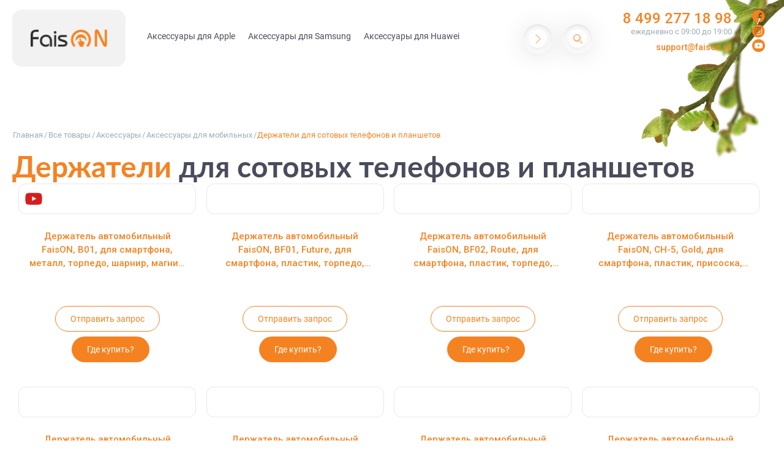

--- FILE ---
content_type: text/html; charset=utf-8
request_url: https://faison.ru/vse-tovary-ru/aksessuary/aksessuary-dlya-mobilnyh/derzhateli-dlya-sotovyh-telefonov-i-planshetov/
body_size: 30023
content:

<!DOCTYPE html>
<html 
 lang="ru" dir="ltr">
<head>
    <!-- Global site tag (gtag.js) - Google Analytics -->
    <script async src="https://www.googletagmanager.com/gtag/js?id=UA-179150110-1"></script>
    <script>
        window.dataLayer = window.dataLayer || [];
        function gtag()
        {
            dataLayer.push(arguments);
        }
        gtag('js', new Date());
        gtag('config', 'UA-179150110-1');
    </script>

<title>Держатели для сотовых телефонов и планшетов ∙ Аксессуары для мобильных</title>

<base href="https://faison.ru/" />
<meta http-equiv="Content-Type" content="text/html; charset=utf-8" data-ca-mode="ultimate" />
<meta name="viewport" content="initial-scale=1.0, width=device-width" />
<meta name="description" content="Держатели для сотовых телефонов и планшетов компании FaisON. Владельцу автомобиля не придется подбирать аксессуар под определенную модель гаджета. В них нуждаются те автолюбители, которые хотят установить свой гаджет на определенном месте в автомобиле." />

<meta name="keywords" content="Держатели для сотовых телефонов и планшетов, аксессуары для сотовых телефонов, сотовые аксессуары, мобильные аксессуары, аксессуары, аксессуары для смартфонов, аксессуары для смартфонов и планшетов, аксессуары для телефонов, аксессуары для сотовых, купить аксессуары для телефонов купить, купить аксессуары для смартфона, сотовые, телефоны, мобильные устройства, планшеты, смартфоны, Москва, чехлы, аккумуляторы, держатели, samsung, apple, iphone, ipad, usb, HDD, карты памяти, micro, mini, flash, флэш, память, силиконовый, держатели, корпуса, зарядные устройства, сумочки, футляры, носители информации" />
<meta name="format-detection" content="telephone=no">

    <link rel="canonical" href="https://faison.ru/vse-tovary-ru/aksessuary/aksessuary-dlya-mobilnyh/derzhateli-dlya-sotovyh-telefonov-i-planshetov/" />


    <link rel="next" href="https://faison.ru/vse-tovary-ru/aksessuary/aksessuary-dlya-mobilnyh/derzhateli-dlya-sotovyh-telefonov-i-planshetov/page-2/" />






    <link href="https://faison.ru/images/logos/37/icon.png" rel="shortcut icon" type="image/png" />


<link type="text/css" rel="stylesheet" href="https://faison.ru/var/cache/misc/assets/design/themes/faison_landing/css/standalone.6e592543283aa359e49b800b316255da1749455679.css" />



</head>

<body>
    <!-- Yandex.Metrika counter -->
    <script type="text/javascript" >
        (function(m,e,t,r,i,k,a)
        {
            m[i]=m[i]||function()
            {
                (m[i].a=m[i].a||[]).push(arguments)
            };
            m[i].l=1*new Date();k=e.createElement(t),a=e.getElementsByTagName(t)[0],k.async=1,k.src=r,a.parentNode.insertBefore(k,a)
        })
        (window, document, "script", "https://mc.yandex.ru/metrika/tag.js", "ym");
        ym(67713187, "init", {
            clickmap:true,
            trackLinks:true,
            accurateTrackBounce:true
        });
    </script>
    <noscript><div><img src="https://mc.yandex.ru/watch/67713187" style="position:absolute; left:-9999px;" alt="" /></div></noscript>
    <!-- /Yandex.Metrika counter -->

    <div id="instagram_popup" class="sd-instagram-popup">
    <div class="sd-instagram-popup__wrapper">
        <div class="sd-instagram-popup__buttons">
            <a class="js-inst-popup-prev sd-instagram-popup__prev" title="Назад"><i class="sd-inst-arrow-left"></i></a>
            <a class="js-inst-popup-next sd-instagram-popup__next" title="Вперед"><i class="sd-inst-arrow-right"></i></a>
            <a class="js-inst-popup-close sd-instagram-popup__close" title="Закрыть"><i class="sd-inst-close"></i></a>
        </div>
        <div id="instagram_popups_wrapper" class="sd-instagram-popup__items-wrapper">
            
        </div>
    </div>
    <div class="js-inst-popup-close sd-instagram-popup__overlay"></div>
</div>

        
        <div class="ty-tygh   bp-tygh-container" id="tygh_container">

        <div id="ajax_overlay" class="ty-ajax-overlay"></div>
<div id="ajax_loading_box" class="ty-ajax-loading-box"></div>

        <div class="cm-notification-container notification-container">
</div>

        <div class="ty-helper-container bp-tygh-main-container--padding" id="tygh_main_container">
            
                 
                
<div class="tygh-top-panel clearfix">
    <div class="container-fluid  top-grid">
                                        
            <div class="row-fluid">                        <div class="span16  container-fluid top-grid__header" >
                                    <div class="row-fluid">                        <div class="span4  top-grid__logo" >
                                    <div class="top-logo ">
        <div class="ty-logo-container">
    
            <a href="https://faison.ru/" title="">
        <img class="ty-pict  ty-logo-container__image   cm-image" id="det_img_350960098"  src="https://faison.ru/images/logos/37/faisON.png"  width="126" height="29" alt="" title=""/>


    
            </a>
    </div>

            </div>
                            </div>
                                                
                                    <div class="span7  top-grid__menu" >
                                    <div class="cp-menu__menu-btn hidden cm-combination" id="sw_cp_menu_icon_490">
        <i class="icon-fl-menu"></i>
    </div>
    <div class="cp-menu-icon cp-menu-icon_no-brands widened hidden" id="cp_menu_icon_490">
        <div class="cp-menu__logo hidden">
            <a href="https://faison.ru/" title="">
                <img class="ty-pict  cp-menu-logo__image   cm-image" id="det_img_1390322617"  src="https://faison.ru/images/logos/37/faisON.png"  width="87" height="20" alt="" title=""/>


            </a>
        </div>

        <div class="ty-menu__wrapper">
            <ul class="cp-menu-icon__main-list">
                                                                <li class="cp-main-list__item level-0">
                        <a class="cp-main-list__title"  href="https://faison.ru/vse-tovary-ru/aksessuary/aksessuary-dlya-mobilnyh/aksessuary-dlya-apple/">
                                                            <img class="ty-pict  cp-main-list__icon   cm-image" id="det_img_114477820"  src="https://faison.ru/images/thumbnails/32/32/image_menu/38/apple.png"  alt="" title=""/>


                                                        <span>Аксессуары для Apple</span>
                        </a>
                                                    <span class="cp-menu-icon__main-item-toggle hidden">
                                <i class="ty-menu__icon-open ty-icon-down-open"></i>
                                <i class="ty-menu__icon-hide ty-icon-up-open"></i>
                            </span>
                                                                            <div class="cp-menu-subitems hidden">
                                <div class="cp-subitems" id="cp-subitems-271">
                                    <ul class="cp-subitems__list">
                                                                                                                                                                                                                        <li class="cp-subitems__category level-1">
                                                                                                <a class="cp-subitems__category-title"  href="https://faison.ru/vse-tovary-ru/aksessuary/aksessuary-dlya-mobilnyh/aksessuary-dlya-apple/aksessuary-dlya-apple-watch/">
                                                    <span>Аксессуары для Apple Watch</span>
                                                </a>
                                                                                                    <div class="cp-subitems-product__no-products">В этой категории нет товаров</div>
                                                                                            </li>
                                                                                                                                                                                                                        <li class="cp-subitems__category level-1">
                                                                                                <a class="cp-subitems__category-title"  href="https://faison.ru/vse-tovary-ru/aksessuary/aksessuary-dlya-mobilnyh/aksessuary-dlya-apple/vosstanoviteli-sim/">
                                                    <span>Восстановители SIM</span>
                                                </a>
                                                                                                    <div class="cp-subitems-product__no-products">В этой категории нет товаров</div>
                                                                                            </li>
                                                                                                                                                                                                                        <li class="cp-subitems__category level-1">
                                                                                                    <div class="cp-menu__item-toggle hidden">
                                                        <i class="ty-menu__icon-open ty-icon-down-open"></i>
                                                        <i class="ty-menu__icon-hide ty-icon-up-open"></i>
                                                    </div>
                                                                                                <a class="cp-subitems__category-title"  href="https://faison.ru/vse-tovary-ru/aksessuary/aksessuary-dlya-mobilnyh/aksessuary-dlya-apple/nakladki-zadnie-dlya-apple/">
                                                    <span>Накладки задние для Apple</span>
                                                </a>
                                                                                                    <ul class="cp-subitems__products">
                                                                                                            <li class="cp-subitems__product">
                                                            <a class="cp-subitems__product-name" href="https://faison.ru/vse-tovary-ru/aksessuary/aksessuary-dlya-mobilnyh/aksessuary-dlya-apple/nakladki-zadnie-dlya-apple/nakladki-zadnie-dlya-iphone-7-8/nakladka-zadnyaya-faison-dlya-apple-iphone-7-8-ring-series-2-plastik-silikon-matovaya-derzhatel-pod-palec-magnit-cvet-siniy/">
                                                                <span>Накладка задняя FaisON для APPLE iPhone 7/8, Ring Series 2, пластик, силикон, матовая, держатель под палец, магнит, цвет: синий</span>
                                                            </a>
                                                        </li>
                                                                                                            <li class="cp-subitems__product">
                                                            <a class="cp-subitems__product-name" href="https://faison.ru/vse-tovary-ru/aksessuary/aksessuary-dlya-mobilnyh/aksessuary-dlya-apple/nakladki-zadnie-dlya-apple/nakladki-zadnie-dlya-iphone-xi-pro/nakladka-zadnyaya-faison-dlya-apple-iphone-xi-pro-ring-series-2-plastik-silikon-matovaya-derzhatel-pod-palec-magnit-cvet-zelenyy/">
                                                                <span>Накладка задняя FaisON для APPLE iPhone XI Pro, Ring Series 2, пластик, силикон, матовая, держатель под палец, магнит, цвет: зелёный</span>
                                                            </a>
                                                        </li>
                                                                                                            <li class="cp-subitems__product">
                                                            <a class="cp-subitems__product-name" href="https://faison.ru/vse-tovary-ru/aksessuary/aksessuary-dlya-mobilnyh/aksessuary-dlya-apple/nakladki-zadnie-dlya-apple/nakladki-zadnie-dlya-iphone-xi-pro/nakladka-zadnyaya-faison-dlya-apple-iphone-xi-pro-ring-series-2-plastik-silikon-matovaya-derzhatel-pod-palec-magnit-cvet-chernyy/">
                                                                <span>Накладка задняя FaisON для APPLE iPhone XI Pro, Ring Series 2, пластик, силикон, матовая, держатель под палец, магнит, цвет: чёрный</span>
                                                            </a>
                                                        </li>
                                                                                                            <li class="cp-subitems__product">
                                                            <a class="cp-subitems__product-name" href="https://faison.ru/vse-tovary-ru/aksessuary/aksessuary-dlya-mobilnyh/aksessuary-dlya-apple/nakladki-zadnie-dlya-apple/nakladki-zadnie-dlya-iphone-xi/nakladka-zadnyaya-faison-dlya-apple-iphone-xi-ring-series-2-plastik-silikon-matovaya-derzhatel-pod-palec-magnit-cvet-krasnyy/">
                                                                <span>Накладка задняя FaisON для APPLE iPhone XI, Ring Series 2, пластик, силикон, матовая, держатель под палец, магнит, цвет: красный</span>
                                                            </a>
                                                        </li>
                                                                                                            <li class="cp-subitems__product">
                                                            <a class="cp-subitems__product-name" href="https://faison.ru/vse-tovary-ru/aksessuary/aksessuary-dlya-mobilnyh/aksessuary-dlya-apple/nakladki-zadnie-dlya-apple/nakladki-zadnie-apple-iphone-xii-pro/nakladka-zadnyaya-faison-dlya-apple-iphone-xii-pro-ring-series-2-plastik-silikon-matovaya-derzhatel-pod-palec-magnit-cvet-zelenyy/">
                                                                <span>Накладка задняя FaisON для APPLE iPhone XII Pro, Ring Series 2, пластик, силикон, матовая, держатель под палец, магнит, цвет: зелёный</span>
                                                            </a>
                                                        </li>
                                                                                                        </ul>
                                                     
                                                        <a class="ty-btn ty-btn__secondary ty-btn__read-completely" href="https://faison.ru/vse-tovary-ru/aksessuary/aksessuary-dlya-mobilnyh/aksessuary-dlya-apple/nakladki-zadnie-dlya-apple/">Перейти в раздел</a>
                                                                                                                                                </li>
                                                                                                                                                                                                                        <li class="cp-subitems__category level-1">
                                                                                                <a class="cp-subitems__category-title"  href="https://faison.ru/vse-tovary-ru/aksessuary/aksessuary-dlya-mobilnyh/aksessuary-dlya-apple/ustroystva-zaryadnye-dlya-apple/">
                                                    <span>Устройства зарядные для Apple</span>
                                                </a>
                                                                                                    <div class="cp-subitems-product__no-products">В этой категории нет товаров</div>
                                                                                            </li>
                                                                                                                                                                                                                        <li class="cp-subitems__category level-1">
                                                                                                    <div class="cp-menu__item-toggle hidden">
                                                        <i class="ty-menu__icon-open ty-icon-down-open"></i>
                                                        <i class="ty-menu__icon-hide ty-icon-up-open"></i>
                                                    </div>
                                                                                                <a class="cp-subitems__category-title"  href="https://faison.ru/vse-tovary-ru/aksessuary/aksessuary-dlya-mobilnyh/aksessuary-dlya-apple/chehly-dlya-apple/">
                                                    <span>Чехлы для Apple</span>
                                                </a>
                                                                                                    <ul class="cp-subitems__products">
                                                                                                            <li class="cp-subitems__product">
                                                            <a class="cp-subitems__product-name" href="https://faison.ru/vse-tovary-ru/aksessuary/aksessuary-dlya-mobilnyh/aksessuary-dlya-apple/chehly-dlya-apple/nakladka-zadnyaya-faison-dlya-apple-iphone-xs-max-ring-series-2-ru/">
                                                                <span>Накладка задняя FaisON для APPLE iPhone XS MAX, Ring Series 2</span>
                                                            </a>
                                                        </li>
                                                                                                            <li class="cp-subitems__product">
                                                            <a class="cp-subitems__product-name" href="https://faison.ru/vse-tovary-ru/aksessuary/aksessuary-dlya-mobilnyh/aksessuary-dlya-apple/chehly-dlya-apple/nakladka-zadnyaya-faison-dlya-apple-iphone-xs-max-ring-series-2/">
                                                                <span>Накладка задняя FaisON для APPLE iPhone XS MAX, Ring Series 2</span>
                                                            </a>
                                                        </li>
                                                                                                            <li class="cp-subitems__product">
                                                            <a class="cp-subitems__product-name" href="https://faison.ru/vse-tovary-ru/aksessuary/aksessuary-dlya-mobilnyh/aksessuary-dlya-apple/chehly-dlya-apple/chehly-dlya-apple-iphone-xii/chehol-knizhka-faison-dlya-apple-iphone-12-mini-premium-line-ekokozha-s-silikonovym-krepleniem-na-magnite-cvet-siniy/">
                                                                <span>Чехол-книжка FaisON для APPLE iPhone 12 Mini, PREMIUM Line, CA-11, экокожа, с силиконовым креплением, на магните, цвет: синий</span>
                                                            </a>
                                                        </li>
                                                                                                            <li class="cp-subitems__product">
                                                            <a class="cp-subitems__product-name" href="https://faison.ru/vse-tovary-ru/aksessuary/aksessuary-dlya-mobilnyh/aksessuary-dlya-apple/chehly-dlya-apple/chehly-dlya-apple-iphone-xii/chehol-knizhka-faison-dlya-apple-iphone-12-mini-premium-line-ekokozha-s-silikonovym-krepleniem-na-magnite-cvet-chernyy/">
                                                                <span>Чехол-книжка FaisON для APPLE iPhone 12 Mini, PREMIUM Line, CA-11, экокожа, с силиконовым креплением, на магните, цвет: чёрный</span>
                                                            </a>
                                                        </li>
                                                                                                            <li class="cp-subitems__product">
                                                            <a class="cp-subitems__product-name" href="https://faison.ru/vse-tovary-ru/aksessuary/aksessuary-dlya-mobilnyh/aksessuary-dlya-apple/chehly-dlya-apple/chehly-dlya-apple-iphone-xii/chehol-knizhka-faison-dlya-apple-iphone-12-mini-premium-ca-17-ekokozha-s-silikonovym-krepleniem-na-magnite-cvet-chernyy/">
                                                                <span>Чехол-книжка FaisON для APPLE iPhone 12 Mini, PREMIUM, CA-17, экокожа, с силиконовым креплением, на магните, цвет: чёрный</span>
                                                            </a>
                                                        </li>
                                                                                                        </ul>
                                                     
                                                        <a class="ty-btn ty-btn__secondary ty-btn__read-completely" href="https://faison.ru/vse-tovary-ru/aksessuary/aksessuary-dlya-mobilnyh/aksessuary-dlya-apple/chehly-dlya-apple/">Перейти в раздел</a>
                                                                                                                                                </li>
                                                                                                                                                                                                                        <li class="cp-subitems__category level-1">
                                                                                                <a class="cp-subitems__category-title"  href="https://faison.ru/vse-tovary-ru/aksessuary/aksessuary-dlya-mobilnyh/aksessuary-dlya-apple/chehly-dlya-airpods/">
                                                    <span>Чехлы для Аirpods</span>
                                                </a>
                                                                                                    <div class="cp-subitems-product__no-products">В этой категории нет товаров</div>
                                                                                            </li>
                                                                                                                                                                                                                        <li class="cp-subitems__category level-1">
                                                                                                    <div class="cp-menu__item-toggle hidden">
                                                        <i class="ty-menu__icon-open ty-icon-down-open"></i>
                                                        <i class="ty-menu__icon-hide ty-icon-up-open"></i>
                                                    </div>
                                                                                                <a class="cp-subitems__category-title"  href="https://faison.ru/vse-tovary-ru/aksessuary/aksessuary-dlya-mobilnyh/aksessuary-dlya-apple/chehly-silikonovye-dlya-apple/">
                                                    <span>Чехлы силиконовые для Apple</span>
                                                </a>
                                                                                                    <ul class="cp-subitems__products">
                                                                                                            <li class="cp-subitems__product">
                                                            <a class="cp-subitems__product-name" href="https://faison.ru/vse-tovary-ru/aksessuary/aksessuary-dlya-mobilnyh/aksessuary-dlya-apple/chehly-silikonovye-dlya-apple/chehly-silikonovye-dlya-apple-iphone-5-5s-5s/chehol-silikonovyy-faison-dlya-apple-iphone-5-5s-se-03-silicon-case-tonkiy-neprozrachnyy-matovyy-cvet-siniy/">
                                                                <span>Чехол силиконовый FaisON для APPLE iPhone 5/5S/SE, №03, Silicon Case, тонкий, непрозрачный, матовый, цвет: синий</span>
                                                            </a>
                                                        </li>
                                                                                                            <li class="cp-subitems__product">
                                                            <a class="cp-subitems__product-name" href="https://faison.ru/vse-tovary-ru/aksessuary/aksessuary-dlya-mobilnyh/aksessuary-dlya-apple/chehly-silikonovye-dlya-apple/chehly-silikonovye-dlya-apple-iphone-5-5s-5s/chehol-silikonovyy-faison-dlya-apple-iphone-5-5s-se-35-silicon-case-tonkiy-neprozrachnyy-matovyy-cvet-korichnevyy-temnyy/">
                                                                <span>Чехол силиконовый FaisON для APPLE iPhone 5/5S/SE, №33, Silicon Case, тонкий, непрозрачный, матовый, цвет: коричневый, тёмный</span>
                                                            </a>
                                                        </li>
                                                                                                            <li class="cp-subitems__product">
                                                            <a class="cp-subitems__product-name" href="https://faison.ru/vse-tovary-ru/aksessuary/aksessuary-dlya-mobilnyh/aksessuary-dlya-apple/chehly-silikonovye-dlya-apple/chehly-silikonovye-dlya-apple-iphone-6-4.7-6s-4.7/chehol-silikonovyy-faison-dlya-apple-iphone-6-6s-4.7-light-tonkiy-prozrachnyy-glyancevyy/">
                                                                <span>Чехол силиконовый FaisON для APPLE iPhone 6/6S (4.7), Light, тонкий, прозрачный, глянцевый</span>
                                                            </a>
                                                        </li>
                                                                                                            <li class="cp-subitems__product">
                                                            <a class="cp-subitems__product-name" href="https://faison.ru/vse-tovary-ru/aksessuary/aksessuary-dlya-mobilnyh/aksessuary-dlya-apple/chehly-silikonovye-dlya-apple/chehly-silikonovye-dlya-apple-iphone-6-4.7-6s-4.7/chehol-silikonovyy-faison-dlya-apple-iphone-6-6s-4.7-02-silicon-case-full-tonkiy-neprozrachnyy-matovyy-cvet-siniy-temnyy/">
                                                                <span>Чехол силиконовый FaisON для APPLE iPhone 6/6S (4.7), №08, Silicon Case Full, тонкий, непрозрачный, матовый, цвет: синий, тёмный</span>
                                                            </a>
                                                        </li>
                                                                                                            <li class="cp-subitems__product">
                                                            <a class="cp-subitems__product-name" href="https://faison.ru/vse-tovary-ru/aksessuary/aksessuary-dlya-mobilnyh/aksessuary-dlya-apple/chehly-silikonovye-dlya-apple/chehly-silikonovye-dlya-apple-iphone-6-4.7-6s-4.7/chehol-silikonovyy-faison-dlya-apple-iphone-6-6s-4.7-12-silicon-case-tonkiy-neprozrachnyy-matovyy-cvet-rozovyy/">
                                                                <span>Чехол силиконовый FaisON для APPLE iPhone 6/6S (4.7), №12, Silicon Case, тонкий, непрозрачный, матовый, цвет: розовый</span>
                                                            </a>
                                                        </li>
                                                                                                        </ul>
                                                     
                                                        <a class="ty-btn ty-btn__secondary ty-btn__read-completely" href="https://faison.ru/vse-tovary-ru/aksessuary/aksessuary-dlya-mobilnyh/aksessuary-dlya-apple/chehly-silikonovye-dlya-apple/">Перейти в раздел</a>
                                                                                                                                                </li>
                                                                                                                                                                                                                        <li class="cp-subitems__category level-1">
                                                                                                    <div class="cp-menu__item-toggle hidden">
                                                        <i class="ty-menu__icon-open ty-icon-down-open"></i>
                                                        <i class="ty-menu__icon-hide ty-icon-up-open"></i>
                                                    </div>
                                                                                                <a class="cp-subitems__category-title"  href="https://faison.ru/vse-tovary-ru/aksessuary/aksessuary-dlya-mobilnyh/aksessuary-dlya-apple/stekla-protivoudarnye-dlya-apple/">
                                                    <span>Стёкла противоударные для APPLE</span>
                                                </a>
                                                                                                    <ul class="cp-subitems__products">
                                                                                                            <li class="cp-subitems__product">
                                                            <a class="cp-subitems__product-name" href="https://faison.ru/vse-tovary-ru/aksessuary/aksessuary-dlya-mobilnyh/aksessuary-dlya-apple/stekla-protivoudarnye-dlya-apple/stekla-protivoudarnye-dlya-apple-xii-pro/steklo-zaschitnoe-faison-dlya-apple-iphone-12-mini-0.33-mm-glyancevoe/">
                                                                <span>Стекло защитное FaisON для APPLE iPhone 12 Mini, 0.33 мм, глянцевое</span>
                                                            </a>
                                                        </li>
                                                                                                            <li class="cp-subitems__product">
                                                            <a class="cp-subitems__product-name" href="https://faison.ru/vse-tovary-ru/aksessuary/aksessuary-dlya-mobilnyh/aksessuary-dlya-apple/stekla-protivoudarnye-dlya-apple/stekla-protivoudarnye-dlya-apple-xii-pro/steklo-zaschitnoe-faison-dlya-apple-iphone-12-mini-anti-shock-ceramic-matte-0.33-mm-matovoe-polnyy-kley-cvet-chernyy/">
                                                                <span>Стекло защитное FaisON для APPLE iPhone 12 Mini, Anti-shock Ceramic Matte, 0.33 мм, матовое, полный клей, цвет: черный</span>
                                                            </a>
                                                        </li>
                                                                                                            <li class="cp-subitems__product">
                                                            <a class="cp-subitems__product-name" href="https://faison.ru/vse-tovary-ru/aksessuary/aksessuary-dlya-mobilnyh/aksessuary-dlya-apple/stekla-protivoudarnye-dlya-apple/stekla-protivoudarnye-dlya-apple-xii-pro/steklo-zaschitnoe-faison-dlya-apple-iphone-12-mini-anti-shock-ceramic-0.33-mm-glyancevoe-polnyy-kley-cvet-chernyy/">
                                                                <span>Стекло защитное FaisON для APPLE iPhone 12 Mini, Anti-shock Ceramic, 0.33 мм, глянцевое, полный клей, цвет: черный</span>
                                                            </a>
                                                        </li>
                                                                                                            <li class="cp-subitems__product">
                                                            <a class="cp-subitems__product-name" href="https://faison.ru/vse-tovary-ru/aksessuary/aksessuary-dlya-mobilnyh/aksessuary-dlya-apple/stekla-protivoudarnye-dlya-apple/stekla-protivoudarnye-dlya-apple-xii-5.4/steklo-zaschitnoe-faison-dlya-apple-iphone-12-mini-ceramic-anti-blue-0.4-mm-2.5d-matovyy-polnyy-kley-cvet-chernyy/">
                                                                <span>Стекло защитное FaisON для APPLE iPhone 12 Mini, Ceramic, Anti-Blue, 0.4 мм, 2.5D, матовый, полный клей, цвет: чёрный</span>
                                                            </a>
                                                        </li>
                                                                                                            <li class="cp-subitems__product">
                                                            <a class="cp-subitems__product-name" href="https://faison.ru/vse-tovary-ru/aksessuary/aksessuary-dlya-mobilnyh/aksessuary-dlya-apple/stekla-protivoudarnye-dlya-apple/stekla-protivoudarnye-dlya-apple-xii-5.4/steklo-zaschitnoe-faison-dlya-apple-iphone-12-mini-gl-07-full-screen-0.33-mm-11d-glyancevoe-polnyy-kley-cvet-chernyy/">
                                                                <span>Стекло защитное FaisON для APPLE iPhone 12 Mini, GL-07, Full Screen, 0.33 мм, 11D, глянцевое, полный клей, цвет: чёрный</span>
                                                            </a>
                                                        </li>
                                                                                                        </ul>
                                                     
                                                        <a class="ty-btn ty-btn__secondary ty-btn__read-completely" href="https://faison.ru/vse-tovary-ru/aksessuary/aksessuary-dlya-mobilnyh/aksessuary-dlya-apple/stekla-protivoudarnye-dlya-apple/">Перейти в раздел</a>
                                                                                                                                                </li>
                                                                            </ul>
                                <!--cp-subitems-271--></div>
                            </div>
                                            </li>
                                                                <li class="cp-main-list__item level-0">
                        <a class="cp-main-list__title"  href="https://faison.ru/vse-tovary-ru/aksessuary/aksessuary-dlya-mobilnyh/aksessuary-dlya-samsung/">
                                                            <img class="ty-pict  cp-main-list__icon   cm-image" id="det_img_1890187633"  src="https://faison.ru/images/thumbnails/32/32/image_menu/38/samsung.png"  alt="" title=""/>


                                                        <span>Аксессуары для Samsung</span>
                        </a>
                                                    <span class="cp-menu-icon__main-item-toggle hidden">
                                <i class="ty-menu__icon-open ty-icon-down-open"></i>
                                <i class="ty-menu__icon-hide ty-icon-up-open"></i>
                            </span>
                                                                            <div class="cp-menu-subitems hidden">
                                <div class="cp-subitems" id="cp-subitems-273">
                                    <ul class="cp-subitems__list">
                                                                                                                                                                                                                        <li class="cp-subitems__category level-1">
                                                                                                    <div class="cp-menu__item-toggle hidden">
                                                        <i class="ty-menu__icon-open ty-icon-down-open"></i>
                                                        <i class="ty-menu__icon-hide ty-icon-up-open"></i>
                                                    </div>
                                                                                                <a class="cp-subitems__category-title"  href="https://faison.ru/vse-tovary-ru/aksessuary/aksessuary-dlya-mobilnyh/aksessuary-dlya-samsung/nakladki-zadnie-dlya-samsung/">
                                                    <span>Накладки задние для Samsung</span>
                                                </a>
                                                                                                    <ul class="cp-subitems__products">
                                                                                                            <li class="cp-subitems__product">
                                                            <a class="cp-subitems__product-name" href="https://faison.ru/vse-tovary-ru/aksessuary/aksessuary-dlya-mobilnyh/aksessuary-dlya-samsung/nakladki-zadnie-dlya-samsung/nakladki-zadnie-dlya-samsung-galaxy-a01/nakladka-zadnyaya-faison-dlya-samsung-a01-ring-series-2-plastik-silikon-matovaya-derzhatel-pod-palec-magnit-cvet-krasnyy/">
                                                                <span>Накладка задняя FaisON для SAMSUNG A01, Ring Series 2, пластик, силикон, матовая, держатель под палец, магнит, цвет: красный</span>
                                                            </a>
                                                        </li>
                                                                                                            <li class="cp-subitems__product">
                                                            <a class="cp-subitems__product-name" href="https://faison.ru/vse-tovary-ru/aksessuary/aksessuary-dlya-mobilnyh/aksessuary-dlya-samsung/nakladki-zadnie-dlya-samsung/nakladki-zadnie-dlya-samsung-galaxy-a10/nakladka-zadnyaya-faison-dlya-samsung-galaxy-a10-f06-imagine-plastik-glyancevyy-silikonovye-kraya-cvet-krasnyy/">
                                                                <span>Накладка задняя FaisON для SAMSUNG Galaxy A10, F06, imagine, пластик, глянцевый, силиконовые края, цвет: красный</span>
                                                            </a>
                                                        </li>
                                                                                                            <li class="cp-subitems__product">
                                                            <a class="cp-subitems__product-name" href="https://faison.ru/vse-tovary-ru/aksessuary/aksessuary-dlya-mobilnyh/aksessuary-dlya-samsung/nakladki-zadnie-dlya-samsung/nakladki-zadnie-dlya-samsung-galaxy-a10/nakladka-zadnyaya-faison-dlya-samsung-galaxy-a10-f06-imagine-plastik-glyancevyy-silikonovye-kraya-cvet-chernyy/">
                                                                <span>Накладка задняя FaisON для SAMSUNG Galaxy A10, F06, imagine, пластик, глянцевый, силиконовые края, цвет: чёрный</span>
                                                            </a>
                                                        </li>
                                                                                                            <li class="cp-subitems__product">
                                                            <a class="cp-subitems__product-name" href="https://faison.ru/vse-tovary-ru/aksessuary/aksessuary-dlya-mobilnyh/aksessuary-dlya-samsung/nakladki-zadnie-dlya-samsung/nakladki-zadnie-dlya-samsung-galaxy-a10/nakladka-zadnyaya-faison-dlya-samsung-galaxy-a10-m10-ring-series-2-plastik-silikon-matovaya-derzhatel-pod-palec-magnit-cvet-krasnyy/">
                                                                <span>Накладка задняя FaisON для SAMSUNG Galaxy A10/M10, Ring Series 2, пластик, силикон, матовая, держатель под палец, магнит, цвет: красный</span>
                                                            </a>
                                                        </li>
                                                                                                            <li class="cp-subitems__product">
                                                            <a class="cp-subitems__product-name" href="https://faison.ru/vse-tovary-ru/aksessuary/aksessuary-dlya-mobilnyh/aksessuary-dlya-samsung/nakladki-zadnie-dlya-samsung/nakladki-zadnie-dlya-samsung-galaxy-a30/nakladka-zadnyaya-faison-dlya-samsung-galaxy-a20-a30-f06-imagine-plastik-glyancevyy-silikonovye-kraya-cvet-siniy/">
                                                                <span>Накладка задняя FaisON для SAMSUNG Galaxy A20/A30, F06, imagine, пластик, глянцевый, силиконовые края, цвет: синий</span>
                                                            </a>
                                                        </li>
                                                                                                        </ul>
                                                     
                                                        <a class="ty-btn ty-btn__secondary ty-btn__read-completely" href="https://faison.ru/vse-tovary-ru/aksessuary/aksessuary-dlya-mobilnyh/aksessuary-dlya-samsung/nakladki-zadnie-dlya-samsung/">Перейти в раздел</a>
                                                                                                                                                </li>
                                                                                                                                                                                                                        <li class="cp-subitems__category level-1">
                                                                                                    <div class="cp-menu__item-toggle hidden">
                                                        <i class="ty-menu__icon-open ty-icon-down-open"></i>
                                                        <i class="ty-menu__icon-hide ty-icon-up-open"></i>
                                                    </div>
                                                                                                <a class="cp-subitems__category-title"  href="https://faison.ru/vse-tovary-ru/aksessuary/aksessuary-dlya-mobilnyh/aksessuary-dlya-samsung/stekla-protivoudarnye-dlya-samsung/">
                                                    <span>Стёкла противоударные для Samsung</span>
                                                </a>
                                                                                                    <ul class="cp-subitems__products">
                                                                                                            <li class="cp-subitems__product">
                                                            <a class="cp-subitems__product-name" href="https://faison.ru/vse-tovary-ru/aksessuary/aksessuary-dlya-mobilnyh/aksessuary-dlya-samsung/stekla-protivoudarnye-dlya-samsung/stekla-protivoudarnye-dlya-samsung-galaxy-a01/steklo-zaschitnoe-faison-dlya-samsung-a01-0.33-mm-glyancevoe/">
                                                                <span>Стекло защитное FaisON для SAMSUNG A01, 0.33 мм, глянцевое</span>
                                                            </a>
                                                        </li>
                                                                                                            <li class="cp-subitems__product">
                                                            <a class="cp-subitems__product-name" href="https://faison.ru/vse-tovary-ru/aksessuary/aksessuary-dlya-mobilnyh/aksessuary-dlya-samsung/stekla-protivoudarnye-dlya-samsung/stekla-protivoudarnye-dlya-samsung-galaxy-a01/steklo-zaschitnoe-faison-dlya-samsung-a01-full-screen-0.33-mm-11d-glyancevoe-polnyy-kley-cvet-chernyy/">
                                                                <span>Стекло защитное FaisON для SAMSUNG A01, Full Screen, 0.33 мм, 11D, глянцевое, полный клей, цвет: чёрный</span>
                                                            </a>
                                                        </li>
                                                                                                            <li class="cp-subitems__product">
                                                            <a class="cp-subitems__product-name" href="https://faison.ru/vse-tovary-ru/aksessuary/aksessuary-dlya-mobilnyh/aksessuary-dlya-samsung/stekla-protivoudarnye-dlya-samsung/stekla-protivoudarnye-dlya-samsung-galaxy-a01/steklo-zaschitnoe-faison-dlya-samsung-a01-full-screen-0.33-mm-5d-glyancevoe-polnyy-kley-cvet-chernyy/">
                                                                <span>Стекло защитное FaisON для SAMSUNG A01, Full Screen, 0.33 мм, 5D, глянцевое, полный клей, цвет: чёрный</span>
                                                            </a>
                                                        </li>
                                                                                                            <li class="cp-subitems__product">
                                                            <a class="cp-subitems__product-name" href="https://faison.ru/vse-tovary-ru/aksessuary/aksessuary-dlya-mobilnyh/aksessuary-dlya-samsung/stekla-protivoudarnye-dlya-samsung/stekla-protivoudarnye-dlya-samsung-galaxy-a01/steklo-zaschitnoe-faison-dlya-samsung-galaxy-a01-core-m01-core-0.33-mm-5d-glyancevoe-polnyy-kley-cvet-chernyy/">
                                                                <span>Стекло защитное FaisON для SAMSUNG Galaxy A01 Core/ M01 Core, 0.33 мм, 5D, глянцевое, полный клей, цвет: чёрный</span>
                                                            </a>
                                                        </li>
                                                                                                            <li class="cp-subitems__product">
                                                            <a class="cp-subitems__product-name" href="https://faison.ru/vse-tovary-ru/aksessuary/aksessuary-dlya-mobilnyh/aksessuary-dlya-samsung/stekla-protivoudarnye-dlya-samsung/stekla-protivoudarnye-dlya-samsung-galaxy-a01/steklo-zaschitnoe-faison-dlya-samsung-galaxy-a01-core-m01-core-gl-03-anti-shock-ceramic-matte-0.33-mm-matovoe-polnyy-kley-cvet-chernyy/">
                                                                <span>Стекло защитное FaisON для SAMSUNG Galaxy A01 Core/ M01 Core, GL-03, Anti-shock Ceramic Matte, 0.33 мм, матовое, полный клей, цвет: чёрный</span>
                                                            </a>
                                                        </li>
                                                                                                        </ul>
                                                     
                                                        <a class="ty-btn ty-btn__secondary ty-btn__read-completely" href="https://faison.ru/vse-tovary-ru/aksessuary/aksessuary-dlya-mobilnyh/aksessuary-dlya-samsung/stekla-protivoudarnye-dlya-samsung/">Перейти в раздел</a>
                                                                                                                                                </li>
                                                                                                                                                                                                                        <li class="cp-subitems__category level-1">
                                                                                                    <div class="cp-menu__item-toggle hidden">
                                                        <i class="ty-menu__icon-open ty-icon-down-open"></i>
                                                        <i class="ty-menu__icon-hide ty-icon-up-open"></i>
                                                    </div>
                                                                                                <a class="cp-subitems__category-title"  href="https://faison.ru/vse-tovary-ru/aksessuary/aksessuary-dlya-mobilnyh/aksessuary-dlya-samsung/chehly-dlya-samsung/">
                                                    <span>Чехлы для Samsung</span>
                                                </a>
                                                                                                    <ul class="cp-subitems__products">
                                                                                                            <li class="cp-subitems__product">
                                                            <a class="cp-subitems__product-name" href="https://faison.ru/vse-tovary-ru/aksessuary/aksessuary-dlya-mobilnyh/aksessuary-dlya-samsung/chehly-dlya-samsung/chehly-dlya-samsung-galaxy-s20/nakladka-zadnyaya-faison-dlya-samsung-galaxy-s20-on-02-touch-plastik-glyancevyy-cvet-chernyy/">
                                                                <span>Накладка задняя FaisON для SAMSUNG Galaxy S20, ON-02, Touch, пластик, глянцевый, цвет: чёрный</span>
                                                            </a>
                                                        </li>
                                                                                                            <li class="cp-subitems__product">
                                                            <a class="cp-subitems__product-name" href="https://faison.ru/vse-tovary-ru/aksessuary/aksessuary-dlya-mobilnyh/aksessuary-dlya-samsung/chehly-dlya-samsung/chehly-dlya-samsung-galaxy-a10/chehol-knizhka-faison-dlya-samsung-galaxy-a10-premium-ekokozha-s-silikonovym-krepleniem-na-magnite-cvet-zolotoy/">
                                                                <span>Чехол-книжка FaisON для SAMSUNG Galaxy A10, PREMIUM, экокожа, с силиконовым креплением, на магните, цвет: золотой</span>
                                                            </a>
                                                        </li>
                                                                                                            <li class="cp-subitems__product">
                                                            <a class="cp-subitems__product-name" href="https://faison.ru/vse-tovary-ru/aksessuary/aksessuary-dlya-mobilnyh/aksessuary-dlya-samsung/chehly-dlya-samsung/chehly-dlya-samsung-galaxy-a11/chehol-knizhka-faison-dlya-samsung-galaxy-a11-premium-ekokozha-s-silikonovym-krepleniem-na-magnite-cvet-serebryanyy/">
                                                                <span>Чехол-книжка FaisON для SAMSUNG Galaxy A11, PREMIUM, экокожа, с силиконовым креплением, на магните, цвет: серебряный</span>
                                                            </a>
                                                        </li>
                                                                                                            <li class="cp-subitems__product">
                                                            <a class="cp-subitems__product-name" href="https://faison.ru/vse-tovary-ru/aksessuary/aksessuary-dlya-mobilnyh/aksessuary-dlya-samsung/chehly-dlya-samsung/chehly-dlya-samsung-galaxy-a11/chehol-knizhka-faison-dlya-samsung-galaxy-a11-premium-ekokozha-s-silikonovym-krepleniem-na-magnite-cvet-siniy/">
                                                                <span>Чехол-книжка FaisON для SAMSUNG Galaxy A11, PREMIUM, экокожа, с силиконовым креплением, на магните, цвет: синий</span>
                                                            </a>
                                                        </li>
                                                                                                            <li class="cp-subitems__product">
                                                            <a class="cp-subitems__product-name" href="https://faison.ru/vse-tovary-ru/aksessuary/aksessuary-dlya-mobilnyh/aksessuary-dlya-samsung/chehly-dlya-samsung/chehly-dlya-samsung-galaxy-a11/chehol-knizhka-faison-dlya-samsung-galaxy-a11-premium-ekokozha-s-silikonovym-krepleniem-na-magnite-cvet-chernyy/">
                                                                <span>Чехол-книжка FaisON для SAMSUNG Galaxy A11, PREMIUM, экокожа, с силиконовым креплением, на магните, цвет: чёрный</span>
                                                            </a>
                                                        </li>
                                                                                                        </ul>
                                                     
                                                        <a class="ty-btn ty-btn__secondary ty-btn__read-completely" href="https://faison.ru/vse-tovary-ru/aksessuary/aksessuary-dlya-mobilnyh/aksessuary-dlya-samsung/chehly-dlya-samsung/">Перейти в раздел</a>
                                                                                                                                                </li>
                                                                                                                                                                                                                        <li class="cp-subitems__category level-1">
                                                                                                    <div class="cp-menu__item-toggle hidden">
                                                        <i class="ty-menu__icon-open ty-icon-down-open"></i>
                                                        <i class="ty-menu__icon-hide ty-icon-up-open"></i>
                                                    </div>
                                                                                                <a class="cp-subitems__category-title"  href="https://faison.ru/vse-tovary-ru/aksessuary/aksessuary-dlya-mobilnyh/aksessuary-dlya-samsung/chehly-silikonovye-dlya-samsung/">
                                                    <span>Чехлы силиконовые для Samsung</span>
                                                </a>
                                                                                                    <ul class="cp-subitems__products">
                                                                                                            <li class="cp-subitems__product">
                                                            <a class="cp-subitems__product-name" href="https://faison.ru/vse-tovary-ru/aksessuary/aksessuary-dlya-mobilnyh/aksessuary-dlya-samsung/chehly-silikonovye-dlya-samsung/chehly-silikonovye-dlya-samsung-galaxy-a01/chehol-silikonovyy-faison-dlya-samsung-a01-tonkiy-prozrachnyy-glyancevyy/">
                                                                <span>Чехол силиконовый FaisON для SAMSUNG A01, тонкий, прозрачный, глянцевый</span>
                                                            </a>
                                                        </li>
                                                                                                            <li class="cp-subitems__product">
                                                            <a class="cp-subitems__product-name" href="https://faison.ru/vse-tovary-ru/aksessuary/aksessuary-dlya-mobilnyh/aksessuary-dlya-samsung/chehly-silikonovye-dlya-samsung/chehly-silikonovye-dlya-samsung-galaxy-a01/chehol-silikonovyy-faison-dlya-samsung-a01-06-silicon-case-tonkiy-neprozrachnyy-matovyy-cvet-rozovyy/">
                                                                <span>Чехол силиконовый FaisON для SAMSUNG A01, №06, Silicon Case, тонкий, непрозрачный, матовый, цвет: розовый</span>
                                                            </a>
                                                        </li>
                                                                                                            <li class="cp-subitems__product">
                                                            <a class="cp-subitems__product-name" href="https://faison.ru/vse-tovary-ru/aksessuary/aksessuary-dlya-mobilnyh/aksessuary-dlya-samsung/chehly-silikonovye-dlya-samsung/chehly-silikonovye-dlya-samsung-galaxy-a01/chehol-silikonovyy-faison-dlya-samsung-galaxy-a01-core-m01-core-light-tonkiy-prozrachnyy-glyancevyy/">
                                                                <span>Чехол силиконовый FaisON для SAMSUNG Galaxy A01 Core/ M01 Core, Light, тонкий, прозрачный, глянцевый</span>
                                                            </a>
                                                        </li>
                                                                                                            <li class="cp-subitems__product">
                                                            <a class="cp-subitems__product-name" href="https://faison.ru/vse-tovary-ru/aksessuary/aksessuary-dlya-mobilnyh/aksessuary-dlya-samsung/chehly-silikonovye-dlya-samsung/chehly-silikonovye-dlya-samsung-galaxy-a10/chehol-silikonovyy-faison-dlya-samsung-galaxy-a10-light-tonkiy-prozrachnyy-glyancevyy/">
                                                                <span>Чехол силиконовый FaisON для SAMSUNG Galaxy A10, Light, тонкий, прозрачный, глянцевый</span>
                                                            </a>
                                                        </li>
                                                                                                            <li class="cp-subitems__product">
                                                            <a class="cp-subitems__product-name" href="https://faison.ru/vse-tovary-ru/aksessuary/aksessuary-dlya-mobilnyh/aksessuary-dlya-samsung/chehly-silikonovye-dlya-samsung/chehly-silikonovye-dlya-samsung-galaxy-a10/chehol-silikonovyy-faison-dlya-samsung-galaxy-a10-matte-tonkiy-neprozrachnyy-matovyy-cvet-siniy/">
                                                                <span>Чехол силиконовый FaisON для SAMSUNG Galaxy A10, Matte, тонкий, непрозрачный, матовый, цвет: синий</span>
                                                            </a>
                                                        </li>
                                                                                                        </ul>
                                                     
                                                        <a class="ty-btn ty-btn__secondary ty-btn__read-completely" href="https://faison.ru/vse-tovary-ru/aksessuary/aksessuary-dlya-mobilnyh/aksessuary-dlya-samsung/chehly-silikonovye-dlya-samsung/">Перейти в раздел</a>
                                                                                                                                                </li>
                                                                            </ul>
                                <!--cp-subitems-273--></div>
                            </div>
                                            </li>
                                                                <li class="cp-main-list__item level-0">
                        <a class="cp-main-list__title"  href="https://faison.ru/vse-tovary-ru/aksessuary/aksessuary-dlya-mobilnyh/aksessuary-dlya-huawei/">
                                                            <img class="ty-pict  cp-main-list__icon   cm-image" id="det_img_1710906111"  src="https://faison.ru/images/thumbnails/32/32/image_menu/38/huawei.png"  alt="" title=""/>


                                                        <span>Аксессуары для Huawei</span>
                        </a>
                                                    <span class="cp-menu-icon__main-item-toggle hidden">
                                <i class="ty-menu__icon-open ty-icon-down-open"></i>
                                <i class="ty-menu__icon-hide ty-icon-up-open"></i>
                            </span>
                                                                            <div class="cp-menu-subitems hidden">
                                <div class="cp-subitems" id="cp-subitems-272">
                                    <ul class="cp-subitems__list">
                                                                                                                                                                                                                        <li class="cp-subitems__category level-1">
                                                                                                    <div class="cp-menu__item-toggle hidden">
                                                        <i class="ty-menu__icon-open ty-icon-down-open"></i>
                                                        <i class="ty-menu__icon-hide ty-icon-up-open"></i>
                                                    </div>
                                                                                                <a class="cp-subitems__category-title"  href="https://faison.ru/vse-tovary-ru/aksessuary/aksessuary-dlya-mobilnyh/aksessuary-dlya-huawei/nakladki-zadnie-dlya-huawei/">
                                                    <span>Накладки задние для Huawei</span>
                                                </a>
                                                                                                    <ul class="cp-subitems__products">
                                                                                                            <li class="cp-subitems__product">
                                                            <a class="cp-subitems__product-name" href="https://faison.ru/vse-tovary-ru/aksessuary/aksessuary-dlya-mobilnyh/aksessuary-dlya-huawei/nakladki-zadnie-dlya-huawei/nakladka-zadnyaya-faison-dlya-huawei-y6s-ring-series-2-plastik-silikon-matovaya-derzhatel-pod-palec-magnit-cvet-chernyy/">
                                                                <span>Накладка задняя FaisON для HUAWEI Y6S, Ring Series 2, пластик, силикон, матовая, держатель под палец, магнит, цвет: чёрный</span>
                                                            </a>
                                                        </li>
                                                                                                        </ul>
                                                     
                                                        <a class="ty-btn ty-btn__secondary ty-btn__read-completely" href="https://faison.ru/vse-tovary-ru/aksessuary/aksessuary-dlya-mobilnyh/aksessuary-dlya-huawei/nakladki-zadnie-dlya-huawei/">Перейти в раздел</a>
                                                                                                                                                </li>
                                                                                                                                                                                                                        <li class="cp-subitems__category level-1">
                                                                                                    <div class="cp-menu__item-toggle hidden">
                                                        <i class="ty-menu__icon-open ty-icon-down-open"></i>
                                                        <i class="ty-menu__icon-hide ty-icon-up-open"></i>
                                                    </div>
                                                                                                <a class="cp-subitems__category-title"  href="https://faison.ru/vse-tovary-ru/aksessuary/aksessuary-dlya-mobilnyh/aksessuary-dlya-huawei/stekla-protivoudarnye-dlya-huawei/">
                                                    <span>Стёкла противоударные для Huawei</span>
                                                </a>
                                                                                                    <ul class="cp-subitems__products">
                                                                                                            <li class="cp-subitems__product">
                                                            <a class="cp-subitems__product-name" href="https://faison.ru/vse-tovary-ru/aksessuary/aksessuary-dlya-mobilnyh/aksessuary-dlya-huawei/stekla-protivoudarnye-dlya-huawei/steklo-zaschitnoe-faison-dlya-huawei-honor-10-lite-gl-05-full-screen-0.33-mm-2.5d-glyancevoe-polnyy-kley-cvet-chernyy/">
                                                                <span>Стекло защитное FaisON для HUAWEI Honor 10 Lite, GL-05, Full Screen, 0.33 мм, 2.5D, глянцевое, полный клей, цвет: чёрный</span>
                                                            </a>
                                                        </li>
                                                                                                            <li class="cp-subitems__product">
                                                            <a class="cp-subitems__product-name" href="https://faison.ru/vse-tovary-ru/aksessuary/aksessuary-dlya-mobilnyh/aksessuary-dlya-huawei/stekla-protivoudarnye-dlya-huawei/steklo-zaschitnoe-faison-dlya-huawei-honor-10-0.33-mm-glyancevoe/">
                                                                <span>Стекло защитное FaisON для HUAWEI Honor 10, 0.33 мм, глянцевое</span>
                                                            </a>
                                                        </li>
                                                                                                            <li class="cp-subitems__product">
                                                            <a class="cp-subitems__product-name" href="https://faison.ru/vse-tovary-ru/aksessuary/aksessuary-dlya-mobilnyh/aksessuary-dlya-huawei/stekla-protivoudarnye-dlya-huawei/steklo-zaschitnoe-faison-dlya-huawei-honor-10i-honor-10-lite-gl-05-full-screen-0.33-mm-2.5d-glyancevoe-polnyy-kley-cvet-chernyy/">
                                                                <span>Стекло защитное FaisON для HUAWEI Honor 10i/Honor 10 Lite, GL-05, Full Screen, 0.33 мм, 2.5D, глянцевое, полный клей, цвет: чёрный</span>
                                                            </a>
                                                        </li>
                                                                                                            <li class="cp-subitems__product">
                                                            <a class="cp-subitems__product-name" href="https://faison.ru/vse-tovary-ru/aksessuary/aksessuary-dlya-mobilnyh/aksessuary-dlya-huawei/stekla-protivoudarnye-dlya-huawei/steklo-zaschitnoe-faison-dlya-huawei-honor-20-lite-gl-06-anti-spy-0.33-mm-3d-glyancevoe-polnyy-kley-cvet-chernyy/">
                                                                <span>Стекло защитное FaisON для HUAWEI Honor 20 Lite, GL-06, Anti-spy, 0.33 мм, 3D, глянцевое, полный клей, цвет: чёрный</span>
                                                            </a>
                                                        </li>
                                                                                                            <li class="cp-subitems__product">
                                                            <a class="cp-subitems__product-name" href="https://faison.ru/vse-tovary-ru/aksessuary/aksessuary-dlya-mobilnyh/aksessuary-dlya-huawei/stekla-protivoudarnye-dlya-huawei/steklo-zaschitnoe-faison-dlya-huawei-honor-20-20-pro-full-screen-0.33-mm-11d-glyancevoe-polnyy-kley-cvet-chernyy/">
                                                                <span>Стекло защитное FaisON для HUAWEI Honor 20/20 Pro, Full Screen, 0.33 мм, 11D, глянцевое, полный клей, цвет: чёрный</span>
                                                            </a>
                                                        </li>
                                                                                                        </ul>
                                                     
                                                        <a class="ty-btn ty-btn__secondary ty-btn__read-completely" href="https://faison.ru/vse-tovary-ru/aksessuary/aksessuary-dlya-mobilnyh/aksessuary-dlya-huawei/stekla-protivoudarnye-dlya-huawei/">Перейти в раздел</a>
                                                                                                                                                </li>
                                                                                                                                                                                                                        <li class="cp-subitems__category level-1">
                                                                                                    <div class="cp-menu__item-toggle hidden">
                                                        <i class="ty-menu__icon-open ty-icon-down-open"></i>
                                                        <i class="ty-menu__icon-hide ty-icon-up-open"></i>
                                                    </div>
                                                                                                <a class="cp-subitems__category-title"  href="https://faison.ru/vse-tovary-ru/aksessuary/aksessuary-dlya-mobilnyh/aksessuary-dlya-huawei/chehly-dlya-huawei/">
                                                    <span>Чехлы для Huawei</span>
                                                </a>
                                                                                                    <ul class="cp-subitems__products">
                                                                                                            <li class="cp-subitems__product">
                                                            <a class="cp-subitems__product-name" href="https://faison.ru/vse-tovary-ru/aksessuary/aksessuary-dlya-mobilnyh/aksessuary-dlya-huawei/chehly-dlya-huawei/chehol-knizhka-faison-dlya-huawei-enjoy-10-s-honor-20-lite-y-8-p-p-smart-s-premium-line-ca-11-ekokozha-s-silikonovym-krepleniem-na-magnite-cvet-krasnyy/">
                                                                <span>Чехол-книжка FaisON для HUAWEI Enjoy 10 S/ Honor 20 Lite/ Y 8 P/ P Smart S, PREMIUM Line, CA-11, экокожа, с силиконовым креплением, на магните, цвет: красный</span>
                                                            </a>
                                                        </li>
                                                                                                            <li class="cp-subitems__product">
                                                            <a class="cp-subitems__product-name" href="https://faison.ru/vse-tovary-ru/aksessuary/aksessuary-dlya-mobilnyh/aksessuary-dlya-huawei/chehly-dlya-huawei/chehol-knizhka-faison-dlya-huawei-enjoy-10-s-honor-20-lite-y-8-p-p-smart-s-premium-line-ekokozha-s-silikonovym-krepleniem-na-magnite-cvet-siniy/">
                                                                <span>Чехол-книжка FaisON для HUAWEI Enjoy 10 S/ Honor 20 Lite/ Y 8 P/ P Smart S, PREMIUM Line, экокожа, с силиконовым креплением, на магните, цвет: синий</span>
                                                            </a>
                                                        </li>
                                                                                                            <li class="cp-subitems__product">
                                                            <a class="cp-subitems__product-name" href="https://faison.ru/vse-tovary-ru/aksessuary/aksessuary-dlya-mobilnyh/aksessuary-dlya-huawei/chehly-dlya-huawei/chehol-knizhka-faison-dlya-huawei-enjoy-10-s-honor-20-lite-y-8-p-p-smart-s-premium-line-ekokozha-s-silikonovym-krepleniem-na-magnite-cvet-chernyy/">
                                                                <span>Чехол-книжка FaisON для HUAWEI Enjoy 10 S/ Honor 20 Lite/ Y 8 P/ P Smart S, PREMIUM Line, экокожа, с силиконовым креплением, на магните, цвет: чёрный</span>
                                                            </a>
                                                        </li>
                                                                                                            <li class="cp-subitems__product">
                                                            <a class="cp-subitems__product-name" href="https://faison.ru/vse-tovary-ru/aksessuary/aksessuary-dlya-mobilnyh/aksessuary-dlya-huawei/chehly-dlya-huawei/chehol-knizhka-faison-dlya-huawei-enjoy-10-solid-ca-f7-ekokozha-s-silikonovym-krepleniem-na-magnite-cvet-chernyy/">
                                                                <span>Чехол-книжка FaisON для HUAWEI Enjoy 10, Solid, CA-F7, экокожа, с силиконовым креплением, на магните, цвет: чёрный</span>
                                                            </a>
                                                        </li>
                                                                                                            <li class="cp-subitems__product">
                                                            <a class="cp-subitems__product-name" href="https://faison.ru/vse-tovary-ru/aksessuary/aksessuary-dlya-mobilnyh/aksessuary-dlya-huawei/chehly-dlya-huawei/chehol-knizhka-faison-dlya-huawei-honor-10i-premium-line-ca-11-ekokozha-s-silikonovym-krepleniem-na-magnite-cvet-chernyy/">
                                                                <span>Чехол-книжка FaisON для HUAWEI Honor 10i, PREMIUM Line, CA-11, экокожа, с силиконовым креплением, на магните, цвет: чёрный</span>
                                                            </a>
                                                        </li>
                                                                                                        </ul>
                                                     
                                                        <a class="ty-btn ty-btn__secondary ty-btn__read-completely" href="https://faison.ru/vse-tovary-ru/aksessuary/aksessuary-dlya-mobilnyh/aksessuary-dlya-huawei/chehly-dlya-huawei/">Перейти в раздел</a>
                                                                                                                                                </li>
                                                                                                                                                                                                                        <li class="cp-subitems__category level-1">
                                                                                                    <div class="cp-menu__item-toggle hidden">
                                                        <i class="ty-menu__icon-open ty-icon-down-open"></i>
                                                        <i class="ty-menu__icon-hide ty-icon-up-open"></i>
                                                    </div>
                                                                                                <a class="cp-subitems__category-title"  href="https://faison.ru/vse-tovary-ru/aksessuary/aksessuary-dlya-mobilnyh/aksessuary-dlya-huawei/chehly-silikonovye-dlya-huawei/">
                                                    <span>Чехлы силиконовые для Huawei</span>
                                                </a>
                                                                                                    <ul class="cp-subitems__products">
                                                                                                            <li class="cp-subitems__product">
                                                            <a class="cp-subitems__product-name" href="https://faison.ru/vse-tovary-ru/aksessuary/aksessuary-dlya-mobilnyh/aksessuary-dlya-huawei/chehly-silikonovye-dlya-huawei/chehol-silikonovyy-faison-dlya-huawei-enjoy-10-s-honor-20-lite-y-8-p-p-smart-s-ca-14-light-tonkiy-glyancevyy-cvet-chernyy/">
                                                                <span>Чехол силиконовый FaisON для HUAWEI Enjoy 10 S/ Honor 20 Lite/ Y 8 P/ P Smart S, CA-14, Light, тонкий, глянцевый, цвет: чёрный</span>
                                                            </a>
                                                        </li>
                                                                                                            <li class="cp-subitems__product">
                                                            <a class="cp-subitems__product-name" href="https://faison.ru/vse-tovary-ru/aksessuary/aksessuary-dlya-mobilnyh/aksessuary-dlya-huawei/chehly-silikonovye-dlya-huawei/chehol-silikonovyy-faison-dlya-huawei-honor-10-lite-light-tonkiy-prozrachnyy-glyancevyy/">
                                                                <span>Чехол силиконовый FaisON для HUAWEI Honor 10 Lite, Light, тонкий, прозрачный, глянцевый</span>
                                                            </a>
                                                        </li>
                                                                                                            <li class="cp-subitems__product">
                                                            <a class="cp-subitems__product-name" href="https://faison.ru/vse-tovary-ru/aksessuary/aksessuary-dlya-mobilnyh/aksessuary-dlya-huawei/chehly-silikonovye-dlya-huawei/chehol-silikonovyy-faison-dlya-huawei-honor-10-lite-20-silicon-case-tonkiy-neprozrachnyy-matovyy-cvet-siniy-temnyy/">
                                                                <span>Чехол силиконовый FaisON для HUAWEI Honor 10 Lite, №20, Silicon Case, тонкий, непрозрачный, матовый, цвет: синий, тёмный</span>
                                                            </a>
                                                        </li>
                                                                                                            <li class="cp-subitems__product">
                                                            <a class="cp-subitems__product-name" href="https://faison.ru/vse-tovary-ru/aksessuary/aksessuary-dlya-mobilnyh/aksessuary-dlya-huawei/chehly-silikonovye-dlya-huawei/chehol-silikonovyy-faison-dlya-huawei-honor-10i-light-tonkiy-prozrachnyy-glyancevyy/">
                                                                <span>Чехол силиконовый FaisON для HUAWEI Honor 10i, Light, тонкий, прозрачный, глянцевый</span>
                                                            </a>
                                                        </li>
                                                                                                            <li class="cp-subitems__product">
                                                            <a class="cp-subitems__product-name" href="https://faison.ru/vse-tovary-ru/aksessuary/aksessuary-dlya-mobilnyh/aksessuary-dlya-huawei/chehly-silikonovye-dlya-huawei/chehol-silikonovyy-faison-dlya-huawei-honor-10i-18-silicon-case-tonkiy-neprozrachnyy-matovyy-cvet-chernyy/">
                                                                <span>Чехол силиконовый FaisON для HUAWEI Honor 10i, №18, Silicon Case, тонкий, непрозрачный, матовый, цвет: чёрный</span>
                                                            </a>
                                                        </li>
                                                                                                        </ul>
                                                     
                                                        <a class="ty-btn ty-btn__secondary ty-btn__read-completely" href="https://faison.ru/vse-tovary-ru/aksessuary/aksessuary-dlya-mobilnyh/aksessuary-dlya-huawei/chehly-silikonovye-dlya-huawei/">Перейти в раздел</a>
                                                                                                                                                </li>
                                                                            </ul>
                                <!--cp-subitems-272--></div>
                            </div>
                                            </li>
                                                                <li class="cp-main-list__item level-0">
                        <a class="cp-main-list__title"  href="https://faison.ru/vse-tovary-ru/aksessuary/aksessuary-dlya-mobilnyh/aksessuary-dlya-xiaomi/">
                                                            <img class="ty-pict  cp-main-list__icon   cm-image" id="det_img_314617705"  src="https://faison.ru/images/thumbnails/32/32/image_menu/38/xiaomi.png"  alt="" title=""/>


                                                        <span>Аксессуары для Xiaomi</span>
                        </a>
                                                    <span class="cp-menu-icon__main-item-toggle hidden">
                                <i class="ty-menu__icon-open ty-icon-down-open"></i>
                                <i class="ty-menu__icon-hide ty-icon-up-open"></i>
                            </span>
                                                                            <div class="cp-menu-subitems hidden">
                                <div class="cp-subitems" id="cp-subitems-274">
                                    <ul class="cp-subitems__list">
                                                                                                                                                                                                                        <li class="cp-subitems__category level-1">
                                                                                                    <div class="cp-menu__item-toggle hidden">
                                                        <i class="ty-menu__icon-open ty-icon-down-open"></i>
                                                        <i class="ty-menu__icon-hide ty-icon-up-open"></i>
                                                    </div>
                                                                                                <a class="cp-subitems__category-title"  href="https://faison.ru/vse-tovary-ru/aksessuary/aksessuary-dlya-mobilnyh/aksessuary-dlya-xiaomi/stekla-protivoudarnye-dlya-xiaomi/">
                                                    <span>Стёкла противоударные для Xiaomi</span>
                                                </a>
                                                                                                    <ul class="cp-subitems__products">
                                                                                                            <li class="cp-subitems__product">
                                                            <a class="cp-subitems__product-name" href="https://faison.ru/vse-tovary-ru/aksessuary/aksessuary-dlya-mobilnyh/aksessuary-dlya-xiaomi/stekla-protivoudarnye-dlya-xiaomi/steklo-zaschitnoe-faison-dlya-xiaomi-10-lite-10-youth-5g-0.33-mm-11d-glyancevoe-polnyy-kley-cvet-chernyy/">
                                                                <span>Стекло защитное FaisON для XIAOMI 10 Lite/10 Youth 5G, 0.33 мм, 11D, глянцевое, полный клей, цвет: чёрный</span>
                                                            </a>
                                                        </li>
                                                                                                            <li class="cp-subitems__product">
                                                            <a class="cp-subitems__product-name" href="https://faison.ru/vse-tovary-ru/aksessuary/aksessuary-dlya-mobilnyh/aksessuary-dlya-xiaomi/stekla-protivoudarnye-dlya-xiaomi/steklo-zaschitnoe-faison-dlya-xiaomi-mi-10t-5g-ceramic-anti-blue-0.4-mm-2.5d-matovyy-polnyy-kley-cvet-chernyy/">
                                                                <span>Стекло защитное FaisON для XIAOMI Mi 10T 5G, Ceramic, Anti-Blue, 0.4 мм, 2.5D, матовый, полный клей, цвет: чёрный</span>
                                                            </a>
                                                        </li>
                                                                                                            <li class="cp-subitems__product">
                                                            <a class="cp-subitems__product-name" href="https://faison.ru/vse-tovary-ru/aksessuary/aksessuary-dlya-mobilnyh/aksessuary-dlya-xiaomi/stekla-protivoudarnye-dlya-xiaomi/steklo-zaschitnoe-faison-dlya-xiaomi-mi-10t-5g-full-screen-0.33-mm-5d-glyancevoe-polnyy-kley-cvet-chernyy/">
                                                                <span>Стекло защитное FaisON для XIAOMI Mi 10T 5G, Full Screen, 0.33 мм, 5D, глянцевое, полный клей, цвет: чёрный</span>
                                                            </a>
                                                        </li>
                                                                                                            <li class="cp-subitems__product">
                                                            <a class="cp-subitems__product-name" href="https://faison.ru/vse-tovary-ru/aksessuary/aksessuary-dlya-mobilnyh/aksessuary-dlya-xiaomi/stekla-protivoudarnye-dlya-xiaomi/steklo-zaschitnoe-faison-dlya-xiaomi-mi-10t-5g-gl-12-anti-microbial-0.33-mm-glyancevoe-polnyy-kley-cvet-chernyy/">
                                                                <span>Стекло защитное FaisON для XIAOMI Mi 10T 5G, GL-12, Anti-Microbial, 0.33 мм, глянцевое, полный клей, цвет: чёрный</span>
                                                            </a>
                                                        </li>
                                                                                                            <li class="cp-subitems__product">
                                                            <a class="cp-subitems__product-name" href="https://faison.ru/vse-tovary-ru/aksessuary/aksessuary-dlya-mobilnyh/aksessuary-dlya-xiaomi/stekla-protivoudarnye-dlya-xiaomi/steklo-zaschitnoe-faison-dlya-xiaomi-mi-10t-5g-gl-14-anti-dust-0.33-mm-glyancevoe-polnyy-kley-cvet-chernyy/">
                                                                <span>Стекло защитное FaisON для XIAOMI Mi 10T 5G, GL-14, Anti-dust, 0.33 мм, глянцевое, полный клей, цвет: чёрный</span>
                                                            </a>
                                                        </li>
                                                                                                        </ul>
                                                     
                                                        <a class="ty-btn ty-btn__secondary ty-btn__read-completely" href="https://faison.ru/vse-tovary-ru/aksessuary/aksessuary-dlya-mobilnyh/aksessuary-dlya-xiaomi/stekla-protivoudarnye-dlya-xiaomi/">Перейти в раздел</a>
                                                                                                                                                </li>
                                                                                                                                                                                                                        <li class="cp-subitems__category level-1">
                                                                                                    <div class="cp-menu__item-toggle hidden">
                                                        <i class="ty-menu__icon-open ty-icon-down-open"></i>
                                                        <i class="ty-menu__icon-hide ty-icon-up-open"></i>
                                                    </div>
                                                                                                <a class="cp-subitems__category-title"  href="https://faison.ru/vse-tovary-ru/aksessuary/aksessuary-dlya-mobilnyh/aksessuary-dlya-xiaomi/chehly-dlya-xiaomi/">
                                                    <span>Чехлы для Xiaomi</span>
                                                </a>
                                                                                                    <ul class="cp-subitems__products">
                                                                                                            <li class="cp-subitems__product">
                                                            <a class="cp-subitems__product-name" href="https://faison.ru/vse-tovary-ru/aksessuary/aksessuary-dlya-mobilnyh/aksessuary-dlya-xiaomi/chehly-dlya-xiaomi/chehol-knizhka-faison-dlya-xiaomi-mi-10-extreme-edition-mi-10-ultra-premium-line-ca-11-ekokozha-s-silikonovym-krepleniem-na-magnite-cvet-chernyy/">
                                                                <span>Чехол-книжка FaisON для XIAOMI Mi 10 Extreme Edition/ Mi 10 Ultra, PREMIUM Line, CA-11, экокожа, с силиконовым креплением, на магните, цвет: чёрный</span>
                                                            </a>
                                                        </li>
                                                                                                            <li class="cp-subitems__product">
                                                            <a class="cp-subitems__product-name" href="https://faison.ru/vse-tovary-ru/aksessuary/aksessuary-dlya-mobilnyh/aksessuary-dlya-xiaomi/chehly-dlya-xiaomi/chehol-knizhka-faison-dlya-xiaomi-mi10-lite-premium-line-ca-11-ekokozha-s-silikonovym-krepleniem-na-magnite-cvet-krasnyy/">
                                                                <span>Чехол-книжка FaisON для XIAOMI Mi10 lite, PREMIUM Line, CA-11, экокожа, с силиконовым креплением, на магните, цвет: красный</span>
                                                            </a>
                                                        </li>
                                                                                                            <li class="cp-subitems__product">
                                                            <a class="cp-subitems__product-name" href="https://faison.ru/vse-tovary-ru/aksessuary/aksessuary-dlya-mobilnyh/aksessuary-dlya-xiaomi/chehly-dlya-xiaomi/chehol-knizhka-faison-dlya-xiaomi-mi9-lite-premium-ekokozha-s-silikonovym-krepleniem-na-magnite-cvet-chernyy/">
                                                                <span>Чехол-книжка FaisON для XIAOMI Mi9 Lite, PREMIUM, экокожа, с силиконовым креплением, на магните, цвет: чёрный</span>
                                                            </a>
                                                        </li>
                                                                                                            <li class="cp-subitems__product">
                                                            <a class="cp-subitems__product-name" href="https://faison.ru/vse-tovary-ru/aksessuary/aksessuary-dlya-mobilnyh/aksessuary-dlya-xiaomi/chehly-dlya-xiaomi/chehol-knizhka-faison-dlya-xiaomi-redmi-10x-5g-premium-line-ca-11-ekokozha-s-silikonovym-krepleniem-na-magnite-cvet-krasnyy/">
                                                                <span>Чехол-книжка FaisON для XIAOMI Redmi 10X 5G, PREMIUM Line, CA-11, экокожа, с силиконовым креплением, на магните, цвет: красный</span>
                                                            </a>
                                                        </li>
                                                                                                            <li class="cp-subitems__product">
                                                            <a class="cp-subitems__product-name" href="https://faison.ru/vse-tovary-ru/aksessuary/aksessuary-dlya-mobilnyh/aksessuary-dlya-xiaomi/chehly-dlya-xiaomi/chehol-knizhka-faison-dlya-xiaomi-redmi-8-premium-line-ekokozha-s-silikonovym-krepleniem-na-magnite-cvet-krasnyy/">
                                                                <span>Чехол-книжка FaisON для XIAOMI Redmi 8, PREMIUM Line, экокожа, с силиконовым креплением, на магните, цвет: красный</span>
                                                            </a>
                                                        </li>
                                                                                                        </ul>
                                                     
                                                        <a class="ty-btn ty-btn__secondary ty-btn__read-completely" href="https://faison.ru/vse-tovary-ru/aksessuary/aksessuary-dlya-mobilnyh/aksessuary-dlya-xiaomi/chehly-dlya-xiaomi/">Перейти в раздел</a>
                                                                                                                                                </li>
                                                                                                                                                                                                                        <li class="cp-subitems__category level-1">
                                                                                                    <div class="cp-menu__item-toggle hidden">
                                                        <i class="ty-menu__icon-open ty-icon-down-open"></i>
                                                        <i class="ty-menu__icon-hide ty-icon-up-open"></i>
                                                    </div>
                                                                                                <a class="cp-subitems__category-title"  href="https://faison.ru/vse-tovary-ru/aksessuary/aksessuary-dlya-mobilnyh/aksessuary-dlya-xiaomi/chehly-silikonovye-dlya-xiaomi/">
                                                    <span>Чехлы силиконовые для Xiaomi</span>
                                                </a>
                                                                                                    <ul class="cp-subitems__products">
                                                                                                            <li class="cp-subitems__product">
                                                            <a class="cp-subitems__product-name" href="https://faison.ru/vse-tovary-ru/aksessuary/aksessuary-dlya-mobilnyh/aksessuary-dlya-xiaomi/chehly-silikonovye-dlya-xiaomi/chehol-silikonovyy-faison-dlya-xiaomi-poco-x3-nfc-ca-14-light-tonkiy-prozrachnyy-glyancevyy/">
                                                                <span>Чехол силиконовый FaisON для XIAOMI Poco X3 NFC, CA-14, Light, тонкий, прозрачный, глянцевый</span>
                                                            </a>
                                                        </li>
                                                                                                            <li class="cp-subitems__product">
                                                            <a class="cp-subitems__product-name" href="https://faison.ru/vse-tovary-ru/aksessuary/aksessuary-dlya-mobilnyh/aksessuary-dlya-xiaomi/chehly-silikonovye-dlya-xiaomi/chehol-silikonovyy-faison-dlya-xiaomi-redmi-k30-pro-k30-pro-zoom-poco-f2-pro-ca-14-light-tonkiy-prozrachnyy-glyancevyy/">
                                                                <span>Чехол силиконовый FaisON для XIAOMI Redmi  K30 PRO / K30 PRO ZOOM/ POCO F2 PRO , CA-14, Light, тонкий, прозрачный, глянцевый</span>
                                                            </a>
                                                        </li>
                                                                                                            <li class="cp-subitems__product">
                                                            <a class="cp-subitems__product-name" href="https://faison.ru/vse-tovary-ru/aksessuary/aksessuary-dlya-mobilnyh/aksessuary-dlya-xiaomi/chehly-silikonovye-dlya-xiaomi/chehol-silikonovyy-faison-dlya-xiaomi-redmi-k30-pro-k30-pro-zoom-poco-f2-pro-stylish-tonkiy-prozrachnyy-glyancevyy-cvet-chernyy-v-tehpake/">
                                                                <span>Чехол силиконовый FaisON для XIAOMI Redmi  K30 PRO / K30 PRO ZOOM/ POCO F2 PRO , Stylish, тонкий, прозрачный, глянцевый, цвет: чёрный, в техпаке*</span>
                                                            </a>
                                                        </li>
                                                                                                            <li class="cp-subitems__product">
                                                            <a class="cp-subitems__product-name" href="https://faison.ru/vse-tovary-ru/aksessuary/aksessuary-dlya-mobilnyh/aksessuary-dlya-xiaomi/chehly-silikonovye-dlya-xiaomi/chehol-silikonovyy-faison-dlya-xiaomi-redmi-10-lite-on-01-vogue-tonkiy-neprozrachnyy-pod-kozhu-cvet-chernyy/">
                                                                <span>Чехол силиконовый FaisON для XIAOMI Redmi 10 Lite, ON-01, Vogue, тонкий, непрозрачный, под кожу, цвет: чёрный</span>
                                                            </a>
                                                        </li>
                                                                                                            <li class="cp-subitems__product">
                                                            <a class="cp-subitems__product-name" href="https://faison.ru/vse-tovary-ru/aksessuary/aksessuary-dlya-mobilnyh/aksessuary-dlya-xiaomi/chehly-silikonovye-dlya-xiaomi/chehol-silikonovyy-faison-dlya-xiaomi-redmi-10-lite-stylish-tonkiy-prozrachnyy-glyancevyy-cvet-chernyy/">
                                                                <span>Чехол силиконовый FaisON для XIAOMI Redmi 10 Lite, Stylish, тонкий, прозрачный, глянцевый, цвет: чёрный</span>
                                                            </a>
                                                        </li>
                                                                                                        </ul>
                                                     
                                                        <a class="ty-btn ty-btn__secondary ty-btn__read-completely" href="https://faison.ru/vse-tovary-ru/aksessuary/aksessuary-dlya-mobilnyh/aksessuary-dlya-xiaomi/chehly-silikonovye-dlya-xiaomi/">Перейти в раздел</a>
                                                                                                                                                </li>
                                                                                                                                                                                                                        <li class="cp-subitems__category level-1">
                                                                                                    <div class="cp-menu__item-toggle hidden">
                                                        <i class="ty-menu__icon-open ty-icon-down-open"></i>
                                                        <i class="ty-menu__icon-hide ty-icon-up-open"></i>
                                                    </div>
                                                                                                <a class="cp-subitems__category-title"  href="https://faison.ru/vse-tovary-ru/aksessuary/aksessuary-dlya-mobilnyh/aksessuary-dlya-xiaomi/nakladki-zadnie-dlya-xiaomi/">
                                                    <span>Накладки задние для Xiaomi</span>
                                                </a>
                                                                                                    <ul class="cp-subitems__products">
                                                                                                            <li class="cp-subitems__product">
                                                            <a class="cp-subitems__product-name" href="https://faison.ru/vse-tovary-ru/aksessuary/aksessuary-dlya-mobilnyh/aksessuary-dlya-xiaomi/nakladki-zadnie-dlya-xiaomi/nakladka-zadnyaya-faison-dlya-xiaomi-redmi-9a-ring-series-2-plastik-silikon-matovaya-derzhatel-pod-palec-magnit-cvet-krasnyy/">
                                                                <span>Накладка задняя FaisON для XIAOMI Redmi 9A, Ring Series 2, пластик, силикон, матовая, держатель под палец, магнит, цвет: красный</span>
                                                            </a>
                                                        </li>
                                                                                                            <li class="cp-subitems__product">
                                                            <a class="cp-subitems__product-name" href="https://faison.ru/vse-tovary-ru/aksessuary/aksessuary-dlya-mobilnyh/aksessuary-dlya-xiaomi/nakladki-zadnie-dlya-xiaomi/nakladka-zadnyaya-faison-dlya-xiaomi-redmi-9a-ring-series-2-plastik-silikon-matovaya-derzhatel-pod-palec-magnit-cvet-siniy/">
                                                                <span>Накладка задняя FaisON для XIAOMI Redmi 9A, Ring Series 2, пластик, силикон, матовая, держатель под палец, магнит, цвет: синий</span>
                                                            </a>
                                                        </li>
                                                                                                            <li class="cp-subitems__product">
                                                            <a class="cp-subitems__product-name" href="https://faison.ru/vse-tovary-ru/aksessuary/aksessuary-dlya-mobilnyh/aksessuary-dlya-xiaomi/nakladki-zadnie-dlya-xiaomi/nakladka-zadnyaya-faison-dlya-xiaomi-redmi-note-8t-ring-series-2-plastik-silikon-matovaya-derzhatel-pod-palec-magnit-cvet-chernyy/">
                                                                <span>Накладка задняя FaisON для XIAOMI Redmi Note 8T, Ring Series 2, пластик, силикон, матовая, держатель под палец, магнит, цвет: чёрный</span>
                                                            </a>
                                                        </li>
                                                                                                        </ul>
                                                     
                                                        <a class="ty-btn ty-btn__secondary ty-btn__read-completely" href="https://faison.ru/vse-tovary-ru/aksessuary/aksessuary-dlya-mobilnyh/aksessuary-dlya-xiaomi/nakladki-zadnie-dlya-xiaomi/">Перейти в раздел</a>
                                                                                                                                                </li>
                                                                            </ul>
                                <!--cp-subitems-274--></div>
                            </div>
                                            </li>
                                                                <li class="cp-main-list__item level-0">
                        <a class="cp-main-list__title"  href="https://faison.ru/vse-tovary-ru/aksessuary/aksessuary-dlya-mobilnyh/derzhateli-dlya-sotovyh-telefonov-i-planshetov/">
                                                            <img class="ty-pict  cp-main-list__icon   cm-image" id="det_img_2064069399"  src="https://faison.ru/images/thumbnails/32/32/image_menu/37/bike_1.png"  alt="" title=""/>


                                                        <span>Держатели телефонов</span>
                        </a>
                                                    <span class="cp-menu-icon__main-item-toggle hidden">
                                <i class="ty-menu__icon-open ty-icon-down-open"></i>
                                <i class="ty-menu__icon-hide ty-icon-up-open"></i>
                            </span>
                                                                            <div class="cp-menu-subitems hidden">
                                <div class="cp-subitems" id="cp-subitems-257">
                                    <ul class="cp-subitems__list">
                                                                                                                                                                                                                        <li class="cp-subitems__category level-1">
                                                                                                    <div class="cp-menu__item-toggle hidden">
                                                        <i class="ty-menu__icon-open ty-icon-down-open"></i>
                                                        <i class="ty-menu__icon-hide ty-icon-up-open"></i>
                                                    </div>
                                                                                                <a class="cp-subitems__category-title"  href="https://faison.ru/vse-tovary-ru/aksessuary/aksessuary-dlya-mobilnyh/derzhateli-dlya-sotovyh-telefonov-i-planshetov/derzhateli-avtomobilnye/derzhateli-dlya-sotovyh-telefonov-i-planshetov/derzhateli-avtomobilnye/">
                                                    <span>Держатели автомобильные</span>
                                                </a>
                                                                                                    <ul class="cp-subitems__products">
                                                                                                            <li class="cp-subitems__product">
                                                            <a class="cp-subitems__product-name" href="https://faison.ru/vse-tovary-ru/aksessuary/aksessuary-dlya-mobilnyh/derzhateli-dlya-sotovyh-telefonov-i-planshetov/derzhateli-avtomobilnye/derzhateli-dlya-sotovyh-telefonov-i-planshetov/derzhateli-avtomobilnye/derzhatel-avtomobilnyy-faison-b01-dlya-smartfona-metall-torpedo-sharnir-magnit-cvet-chernyy/">
                                                                <span>Держатель автомобильный FaisON, B01, для смартфона, металл, торпедо, шарнир, магнит, цвет: чёрный</span>
                                                            </a>
                                                        </li>
                                                                                                            <li class="cp-subitems__product">
                                                            <a class="cp-subitems__product-name" href="https://faison.ru/vse-tovary-ru/aksessuary/aksessuary-dlya-mobilnyh/derzhateli-dlya-sotovyh-telefonov-i-planshetov/derzhateli-avtomobilnye/derzhateli-dlya-sotovyh-telefonov-i-planshetov/derzhateli-avtomobilnye/derzhatel-avtomobilnyy-faison-bf01-future-dlya-smartfona-plastik-torpedo-sharnir-cvet-chernyy/">
                                                                <span>Держатель автомобильный FaisON, BF01, Future, для смартфона, пластик, торпедо, шарнир, цвет: чёрный</span>
                                                            </a>
                                                        </li>
                                                                                                            <li class="cp-subitems__product">
                                                            <a class="cp-subitems__product-name" href="https://faison.ru/vse-tovary-ru/aksessuary/aksessuary-dlya-mobilnyh/derzhateli-dlya-sotovyh-telefonov-i-planshetov/derzhateli-avtomobilnye/derzhateli-dlya-sotovyh-telefonov-i-planshetov/derzhateli-avtomobilnye/derzhatel-avtomobilnyy-faison-bf02-route-dlya-smartfona-plastik-torpedo-magnit-cvet-chernyy/">
                                                                <span>Держатель автомобильный FaisON, BF02, Route, для смартфона, пластик, торпедо, магнит, цвет: чёрный</span>
                                                            </a>
                                                        </li>
                                                                                                            <li class="cp-subitems__product">
                                                            <a class="cp-subitems__product-name" href="https://faison.ru/vse-tovary-ru/aksessuary/aksessuary-dlya-mobilnyh/derzhateli-dlya-sotovyh-telefonov-i-planshetov/derzhateli-avtomobilnye/derzhatel-avtomobilnyy-faison-ch-5-gold-dlya-smartfona-plastik-prisoska-besprovodnaya-zaryadka-cvet-zolotoy/">
                                                                <span>Держатель автомобильный FaisON, CH-5, Gold, для смартфона, пластик, присоска, беспроводная зарядка, цвет: золотой</span>
                                                            </a>
                                                        </li>
                                                                                                            <li class="cp-subitems__product">
                                                            <a class="cp-subitems__product-name" href="https://faison.ru/vse-tovary-ru/aksessuary/aksessuary-dlya-mobilnyh/derzhateli-dlya-sotovyh-telefonov-i-planshetov/derzhateli-avtomobilnye/derzhatel-avtomobilnyy-faison-ch-56-hugs-dlya-smartfona-plastik-besprovodnaya-zaryadka-vozduhovod-indikator-cvet-chernyy/">
                                                                <span>Держатель автомобильный FaisON, CH-56, Hugs, для смартфона, пластик, беспроводная зарядка, воздуховод, индикатор, цвет: чёрный</span>
                                                            </a>
                                                        </li>
                                                                                                        </ul>
                                                     
                                                        <a class="ty-btn ty-btn__secondary ty-btn__read-completely" href="https://faison.ru/vse-tovary-ru/aksessuary/aksessuary-dlya-mobilnyh/derzhateli-dlya-sotovyh-telefonov-i-planshetov/derzhateli-avtomobilnye/derzhateli-dlya-sotovyh-telefonov-i-planshetov/derzhateli-avtomobilnye/">Перейти в раздел</a>
                                                                                                                                                </li>
                                                                            </ul>
                                <!--cp-subitems-257--></div>
                            </div>
                                            </li>
                                                                <li class="cp-main-list__item level-0">
                        <a class="cp-main-list__title"  href="https://faison.ru/vse-tovary-ru/aksessuary/aksessuary-dlya-mobilnyh/ustroystva-zaryadnye/">
                                                            <img class="ty-pict  cp-main-list__icon   cm-image" id="det_img_884533606"  src="https://faison.ru/images/thumbnails/32/32/image_menu/37/electricity_1.png"  alt="" title=""/>


                                                        <span>Зарядные устройства</span>
                        </a>
                                                    <span class="cp-menu-icon__main-item-toggle hidden">
                                <i class="ty-menu__icon-open ty-icon-down-open"></i>
                                <i class="ty-menu__icon-hide ty-icon-up-open"></i>
                            </span>
                                                                            <div class="cp-menu-subitems hidden">
                                <div class="cp-subitems" id="cp-subitems-258">
                                    <ul class="cp-subitems__list">
                                                                                                                                                                                                                        <li class="cp-subitems__category level-1">
                                                                                                    <div class="cp-menu__item-toggle hidden">
                                                        <i class="ty-menu__icon-open ty-icon-down-open"></i>
                                                        <i class="ty-menu__icon-hide ty-icon-up-open"></i>
                                                    </div>
                                                                                                <a class="cp-subitems__category-title"  href="https://faison.ru/vse-tovary-ru/aksessuary/aksessuary-dlya-mobilnyh/ustroystva-zaryadnye/bloki-pitaniya-usb-avtomobilnye/">
                                                    <span>Блоки питания USB автомобильные</span>
                                                </a>
                                                                                                    <ul class="cp-subitems__products">
                                                                                                            <li class="cp-subitems__product">
                                                            <a class="cp-subitems__product-name" href="https://faison.ru/vse-tovary-ru/aksessuary/aksessuary-dlya-mobilnyh/ustroystva-zaryadnye/bloki-pitaniya-usb-avtomobilnye/blok-pitaniya-avtomobilnyy-1-usb-faison-a-20-edge-3000ma-qc3.0-pd3.0-kabel-type-c-cvet-chernyy/">
                                                                <span>Блок питания автомобильный 1 USB FaisON A-20, EDGE, 3000mA, QC3.0, PD3.0, кабель Type-C, цвет: чёрный</span>
                                                            </a>
                                                        </li>
                                                                                                            <li class="cp-subitems__product">
                                                            <a class="cp-subitems__product-name" href="https://faison.ru/vse-tovary-ru/aksessuary/aksessuary-dlya-mobilnyh/ustroystva-zaryadnye/bloki-pitaniya-usb-avtomobilnye/blok-pitaniya-avtomobilnyy-1-usb-faison-a-20-edge-3000ma-qc3.0-kabel-8-pin-1.0-m-cvet-belyy/">
                                                                <span>Блок питания автомобильный 1 USB FaisON A-20, EDGE, 3000mA, QC3.0, кабель 8 pin, 1.0 м, цвет: белый</span>
                                                            </a>
                                                        </li>
                                                                                                            <li class="cp-subitems__product">
                                                            <a class="cp-subitems__product-name" href="https://faison.ru/vse-tovary-ru/aksessuary/aksessuary-dlya-mobilnyh/ustroystva-zaryadnye/bloki-pitaniya-usb-avtomobilnye/blok-pitaniya-avtomobilnyy-1-usb-faison-a-20-edge-3000ma-qc3.0-kabel-8-pin-1.0-m-cvet-chernyy/">
                                                                <span>Блок питания автомобильный 1 USB FaisON A-20, EDGE, 3000mA, QC3.0, кабель 8 pin, 1.0 м, цвет: чёрный</span>
                                                            </a>
                                                        </li>
                                                                                                            <li class="cp-subitems__product">
                                                            <a class="cp-subitems__product-name" href="https://faison.ru/vse-tovary-ru/aksessuary/aksessuary-dlya-mobilnyh/ustroystva-zaryadnye/bloki-pitaniya-usb-avtomobilnye/blok-pitaniya-avtomobilnyy-1-usb-faison-a-20-edge-3000ma-qc3.0-kabel-type-c-1.0-m-cvet-belyy/">
                                                                <span>Блок питания автомобильный 1 USB FaisON A-20, EDGE, 3000mA, QC3.0, кабель Type-C, 1.0 м, цвет: белый</span>
                                                            </a>
                                                        </li>
                                                                                                            <li class="cp-subitems__product">
                                                            <a class="cp-subitems__product-name" href="https://faison.ru/vse-tovary-ru/aksessuary/aksessuary-dlya-mobilnyh/ustroystva-zaryadnye/bloki-pitaniya-usb-avtomobilnye/blok-pitaniya-avtomobilnyy-1-usb-faison-a-20-edge-3000ma-qc3.0-kabel-type-c-1.0-m-cvet-chernyy/">
                                                                <span>Блок питания автомобильный 1 USB FaisON A-20, EDGE, 3000mA, QC3.0, кабель Type-C, 1.0 м, цвет: чёрный</span>
                                                            </a>
                                                        </li>
                                                                                                        </ul>
                                                     
                                                        <a class="ty-btn ty-btn__secondary ty-btn__read-completely" href="https://faison.ru/vse-tovary-ru/aksessuary/aksessuary-dlya-mobilnyh/ustroystva-zaryadnye/bloki-pitaniya-usb-avtomobilnye/">Перейти в раздел</a>
                                                                                                                                                </li>
                                                                                                                                                                                                                        <li class="cp-subitems__category level-1">
                                                                                                    <div class="cp-menu__item-toggle hidden">
                                                        <i class="ty-menu__icon-open ty-icon-down-open"></i>
                                                        <i class="ty-menu__icon-hide ty-icon-up-open"></i>
                                                    </div>
                                                                                                <a class="cp-subitems__category-title"  href="https://faison.ru/vse-tovary-ru/aksessuary/aksessuary-dlya-mobilnyh/ustroystva-zaryadnye/bloki-pitaniya-usb-setevye/">
                                                    <span>Блоки питания USB сетевые</span>
                                                </a>
                                                                                                    <ul class="cp-subitems__products">
                                                                                                            <li class="cp-subitems__product">
                                                            <a class="cp-subitems__product-name" href="https://faison.ru/vse-tovary-ru/aksessuary/aksessuary-dlya-mobilnyh/ustroystva-zaryadnye/bloki-pitaniya-usb-avtomobilnye/blok-pitaniya-avtomobilnyy-1-usb-type-c-faison-fs-z-426w-sonder-3100ma-plastik-kabel-mikro-usb-cvet-belyy/">
                                                                <span>Блок питания автомобильный 1 USB, Type-C FaisON, FS-Z-426W, SONDER, 3100mA, пластик, цвет: белый</span>
                                                            </a>
                                                        </li>
                                                                                                            <li class="cp-subitems__product">
                                                            <a class="cp-subitems__product-name" href="https://faison.ru/vse-tovary-ru/aksessuary/aksessuary-dlya-mobilnyh/ustroystva-zaryadnye/bloki-pitaniya-usb-setevye/blok-pitaniya-setevoy-type-c-faison-c-02-one-3000ma-plastik-pd3.0-18w-cvet-belyy/">
                                                                <span>Блок питания сетевой 1 Type-C FaisON C-02, ONE, 3000mA, 18Вт, PD, QC, цвет: белый</span>
                                                            </a>
                                                        </li>
                                                                                                            <li class="cp-subitems__product">
                                                            <a class="cp-subitems__product-name" href="https://faison.ru/vse-tovary-ru/aksessuary/aksessuary-dlya-mobilnyh/ustroystva-zaryadnye/bloki-pitaniya-usb-setevye/blok-pitaniya-setevoy-1-type-c-faison-f-01-pd-charger-original-series-2400ma-plastik-qc3.0-cvet-belyy/">
                                                                <span>Блок питания сетевой 1 Type-C FaisON, F-01, PD Charger, Original series, 2400mA, пластик, QC3.0, цвет: белый</span>
                                                            </a>
                                                        </li>
                                                                                                            <li class="cp-subitems__product">
                                                            <a class="cp-subitems__product-name" href="https://faison.ru/vse-tovary-ru/aksessuary/aksessuary-dlya-mobilnyh/ustroystva-zaryadnye/bloki-pitaniya-usb-setevye/blok-pitaniya-setevoy-1-usb-faison-c-20-scout-1000ma-plastik-kabel-mikro-usb-1.0m-2.4a-cvet-belyy/">
                                                                <span>Блок питания сетевой 1 USB FaisON C-25, Scout, 1000mA, кабель микро USB, 1.0м, 2.4A, цвет: белый</span>
                                                            </a>
                                                        </li>
                                                                                                            <li class="cp-subitems__product">
                                                            <a class="cp-subitems__product-name" href="https://faison.ru/vse-tovary-ru/aksessuary/aksessuary-dlya-mobilnyh/ustroystva-zaryadnye/bloki-pitaniya-usb-setevye/blok-pitaniya-setevoy-1-usb-faison-c-20-scout-1000ma-plastik-cvet-belyy/">
                                                                <span>Блок питания сетевой 1 USB FaisON C-25, Scout, 1000mA, цвет: белый</span>
                                                            </a>
                                                        </li>
                                                                                                        </ul>
                                                     
                                                        <a class="ty-btn ty-btn__secondary ty-btn__read-completely" href="https://faison.ru/vse-tovary-ru/aksessuary/aksessuary-dlya-mobilnyh/ustroystva-zaryadnye/bloki-pitaniya-usb-setevye/">Перейти в раздел</a>
                                                                                                                                                </li>
                                                                                                                                                                                                                        <li class="cp-subitems__category level-1">
                                                                                                    <div class="cp-menu__item-toggle hidden">
                                                        <i class="ty-menu__icon-open ty-icon-down-open"></i>
                                                        <i class="ty-menu__icon-hide ty-icon-up-open"></i>
                                                    </div>
                                                                                                <a class="cp-subitems__category-title"  href="https://faison.ru/vse-tovary-ru/aksessuary/aksessuary-dlya-mobilnyh/ustroystva-zaryadnye/ustroystva-zaryadnye-setevye/">
                                                    <span>Устройства зарядные сетевые</span>
                                                </a>
                                                                                                    <ul class="cp-subitems__products">
                                                                                                            <li class="cp-subitems__product">
                                                            <a class="cp-subitems__product-name" href="https://faison.ru/vse-tovary-ru/aksessuary/aksessuary-dlya-mobilnyh/ustroystva-zaryadnye/ustroystva-zaryadnye-setevye/ustroystva-zaryadnye-setevye-dlya-telefonov/ustroystvo-zaryadnoe-setevoe-faison-dlya-nokia-6101/">
                                                                <span>Устройство зарядное сетевое FaisON для NOKIA 6101, 300mA</span>
                                                            </a>
                                                        </li>
                                                                                                        </ul>
                                                     
                                                        <a class="ty-btn ty-btn__secondary ty-btn__read-completely" href="https://faison.ru/vse-tovary-ru/aksessuary/aksessuary-dlya-mobilnyh/ustroystva-zaryadnye/ustroystva-zaryadnye-setevye/">Перейти в раздел</a>
                                                                                                                                                </li>
                                                                            </ul>
                                <!--cp-subitems-258--></div>
                            </div>
                                            </li>
                                                                <li class="cp-main-list__item level-0">
                        <a class="cp-main-list__title"  href="https://faison.ru/vse-tovary-ru/aksessuary/audio/">
                                                            <img class="ty-pict  cp-main-list__icon   cm-image" id="det_img_115220478"  src="https://faison.ru/images/thumbnails/32/32/image_menu/37/headphones_1.png"  alt="" title=""/>


                                                        <span>Аудио</span>
                        </a>
                                                    <span class="cp-menu-icon__main-item-toggle hidden">
                                <i class="ty-menu__icon-open ty-icon-down-open"></i>
                                <i class="ty-menu__icon-hide ty-icon-up-open"></i>
                            </span>
                                                                            <div class="cp-menu-subitems hidden">
                                <div class="cp-subitems" id="cp-subitems-259">
                                    <ul class="cp-subitems__list">
                                                                                                                                                                                                                        <li class="cp-subitems__category level-1">
                                                                                                    <div class="cp-menu__item-toggle hidden">
                                                        <i class="ty-menu__icon-open ty-icon-down-open"></i>
                                                        <i class="ty-menu__icon-hide ty-icon-up-open"></i>
                                                    </div>
                                                                                                <a class="cp-subitems__category-title"  href="https://faison.ru/vse-tovary-ru/aksessuary/audio/kabeli-aux/">
                                                    <span>Кабели AUX</span>
                                                </a>
                                                                                                    <ul class="cp-subitems__products">
                                                                                                            <li class="cp-subitems__product">
                                                            <a class="cp-subitems__product-name" href="https://faison.ru/vse-tovary-ru/aksessuary/audio/kabeli-aux/kabel-aux-type-c-faison-p-9-reliable-1.0m-cvet-belyy/">
                                                                <span>Кабель AUX - Type-C FaisON P-9 Reliable, 1.0м, цвет: белый</span>
                                                            </a>
                                                        </li>
                                                                                                            <li class="cp-subitems__product">
                                                            <a class="cp-subitems__product-name" href="https://faison.ru/vse-tovary-ru/aksessuary/audio/kabeli-aux/kabel-aux-jack-3-5mm-m-apple-8-pin-m-faison-hupa13-sound-source-1.0m-kruglyy-silikon-cvet-chernyy/">
                                                                <span>Кабель AUX, Jack 3,5mm(m) - 8 pin(m) FaisON HUPA13, Sound source, 1.0м, круглый, силикон, цвет: чёрный</span>
                                                            </a>
                                                        </li>
                                                                                                            <li class="cp-subitems__product">
                                                            <a class="cp-subitems__product-name" href="https://faison.ru/vse-tovary-ru/aksessuary/audio/kabeli-aux/kabel-aux-jack-3-5mm-m-8-pin-m-faison-k-y17-1.2m-cvet-chernyy/">
                                                                <span>Кабель AUX, Jack 3,5mm(m) - 8 pin(m) FaisON K-Y17, 1.2м, цвет: чёрный</span>
                                                            </a>
                                                        </li>
                                                                                                            <li class="cp-subitems__product">
                                                            <a class="cp-subitems__product-name" href="https://faison.ru/vse-tovary-ru/aksessuary/audio/kabeli-aux/kabel-aux-jack-3-5mm-m-jack-3-5mm-f-faison-fs-k-638-classic-2.0m-kruglyy-cvet-chernyy/">
                                                                <span>Кабель AUX, Jack 3,5mm(m) - Jack 3,5mm(f) FaisON FS-K-638, Classic, 2.0м, круглый, цвет: чёрный</span>
                                                            </a>
                                                        </li>
                                                                                                            <li class="cp-subitems__product">
                                                            <a class="cp-subitems__product-name" href="https://faison.ru/vse-tovary-ru/aksessuary/audio/kabeli-aux/kabel-aux-jack-3-5mm-m-jack-3-5mm-m-faison-fs-k-478-sonder-1.0m-kruglyy-silikon-pruzhinka-cvet-chernyy-ru/">
                                                                <span>Кабель AUX, Jack 3,5mm(m) - Jack 3,5mm(m) FaisON FS-K-478, SONDER, 1.0м, круглый, силикон, пружинка, цвет: чёрный</span>
                                                            </a>
                                                        </li>
                                                                                                        </ul>
                                                     
                                                        <a class="ty-btn ty-btn__secondary ty-btn__read-completely" href="https://faison.ru/vse-tovary-ru/aksessuary/audio/kabeli-aux/">Перейти в раздел</a>
                                                                                                                                                </li>
                                                                                                                                                                                                                        <li class="cp-subitems__category level-1">
                                                                                                    <div class="cp-menu__item-toggle hidden">
                                                        <i class="ty-menu__icon-open ty-icon-down-open"></i>
                                                        <i class="ty-menu__icon-hide ty-icon-up-open"></i>
                                                    </div>
                                                                                                <a class="cp-subitems__category-title"  href="https://faison.ru/vse-tovary-ru/aksessuary/audio/kolonki-portativnye/">
                                                    <span>Колонки портативные</span>
                                                </a>
                                                                                                    <ul class="cp-subitems__products">
                                                                                                            <li class="cp-subitems__product">
                                                            <a class="cp-subitems__product-name" href="https://faison.ru/vse-tovary-ru/aksessuary/audio/kolonki-portativnye/kolonka-kompyuternaya-2.0-faison-ft-101-derevo-usb-aux-cvet-chernyy/">
                                                                <span>Колонка компьютерная 2.0 FaisON, FT-101, дерево, USB, AUX, цвет: чёрный</span>
                                                            </a>
                                                        </li>
                                                                                                            <li class="cp-subitems__product">
                                                            <a class="cp-subitems__product-name" href="https://faison.ru/vse-tovary-ru/aksessuary/audio/kolonki-portativnye/kolonka-kompyuternaya-2.0-faison-ft-101-derevo-usb-aux-cvet-chernyy-v-tehpake/">
                                                                <span>Колонка компьютерная 2.0 FaisON, FT-101, дерево, USB, AUX, цвет: чёрный, в техпаке*</span>
                                                            </a>
                                                        </li>
                                                                                                            <li class="cp-subitems__product">
                                                            <a class="cp-subitems__product-name" href="https://faison.ru/vse-tovary-ru/aksessuary/audio/kolonki-portativnye/kolonka-kompyuternaya-2.0-faison-ft-10a-plastik-usb-aux-cvet-chernyy/">
                                                                <span>Колонка компьютерная 2.0 FaisON, FT-10A, пластик, USB, AUX, цвет: чёрный</span>
                                                            </a>
                                                        </li>
                                                                                                            <li class="cp-subitems__product">
                                                            <a class="cp-subitems__product-name" href="https://faison.ru/vse-tovary-ru/aksessuary/audio/kolonki-portativnye/kolonka-kompyuternaya-2.0-faison-ft-616-derevo-plastik-usb-aux-regulyator-gromkosti-cvet-korichnevyy/">
                                                                <span>Колонка компьютерная 2.0 FaisON, FT-616, дерево, пластик, USB, AUX, регулятор громкости, цвет: коричневый</span>
                                                            </a>
                                                        </li>
                                                                                                            <li class="cp-subitems__product">
                                                            <a class="cp-subitems__product-name" href="https://faison.ru/vse-tovary-ru/aksessuary/audio/kolonki-portativnye/kolonka-kompyuternaya-faison-sc-2-mini-plastik-usb-aux-cvet-chernyy-krasnaya-vstavka/">
                                                                <span>Колонка компьютерная FaisON, SC-2, MINI, цвет: чёрный, красная вставка</span>
                                                            </a>
                                                        </li>
                                                                                                        </ul>
                                                     
                                                        <a class="ty-btn ty-btn__secondary ty-btn__read-completely" href="https://faison.ru/vse-tovary-ru/aksessuary/audio/kolonki-portativnye/">Перейти в раздел</a>
                                                                                                                                                </li>
                                                                                                                                                                                                                        <li class="cp-subitems__category level-1">
                                                                                                    <div class="cp-menu__item-toggle hidden">
                                                        <i class="ty-menu__icon-open ty-icon-down-open"></i>
                                                        <i class="ty-menu__icon-hide ty-icon-up-open"></i>
                                                    </div>
                                                                                                <a class="cp-subitems__category-title"  href="https://faison.ru/vse-tovary-ru/aksessuary/audio/mikrofony/">
                                                    <span>Микрофоны</span>
                                                </a>
                                                                                                    <ul class="cp-subitems__products">
                                                                                                            <li class="cp-subitems__product">
                                                            <a class="cp-subitems__product-name" href="https://faison.ru/vse-tovary-ru/aksessuary/audio/mikrofony/mikrofon-petlichnyy-faison-mic-1-say-kabel-jack-3.5mm-m-1.3m-cvet-chernyy/">
                                                                <span>Микрофон петличный FaisON, Mic-1, Say, кабель Jack 3.5mm(m), 1.3м, цвет: чёрный</span>
                                                            </a>
                                                        </li>
                                                                                                            <li class="cp-subitems__product">
                                                            <a class="cp-subitems__product-name" href="https://faison.ru/vse-tovary-ru/aksessuary/audio/mikrofony/mikrofon-petlichnyy-faison-mic-1-say-kabel-jack-3.5mm-m-1.3m-cvet-chernyy-myataya-upakovka/">
                                                                <span>Микрофон петличный FaisON, Mic-1, Say, кабель Jack 3.5mm(m), 1.3м, цвет: чёрный, мятая упаковка</span>
                                                            </a>
                                                        </li>
                                                                                                            <li class="cp-subitems__product">
                                                            <a class="cp-subitems__product-name" href="https://faison.ru/vse-tovary-ru/aksessuary/audio/mikrofony/mikrofon-petlichnyy-faison-mic-2-hidden-kabel-jack-3.5mm-f-type-c-m-1.0m-cvet-chernyy/">
                                                                <span>Микрофон петличный FaisON, Mic-2, Hidden, кабель Jack 3.5mm(f), Type-C(m), 1.0м, цвет: чёрный</span>
                                                            </a>
                                                        </li>
                                                                                                            <li class="cp-subitems__product">
                                                            <a class="cp-subitems__product-name" href="https://faison.ru/vse-tovary-ru/aksessuary/audio/mikrofony/mikrofon-petlichnyy-faison-mic-2-hidden-kabel-jack-3.5mm-f-type-c-m-1.0m-cvet-chernyy-myataya-upakovka/">
                                                                <span>Микрофон петличный FaisON, Mic-2, Hidden, кабель Jack 3.5mm(f), Type-C(m), 1.0м, цвет: чёрный, мятая упаковка</span>
                                                            </a>
                                                        </li>
                                                                                                        </ul>
                                                     
                                                        <a class="ty-btn ty-btn__secondary ty-btn__read-completely" href="https://faison.ru/vse-tovary-ru/aksessuary/audio/mikrofony/">Перейти в раздел</a>
                                                                                                                                                </li>
                                                                                                                                                                                                                        <li class="cp-subitems__category level-1">
                                                                                                    <div class="cp-menu__item-toggle hidden">
                                                        <i class="ty-menu__icon-open ty-icon-down-open"></i>
                                                        <i class="ty-menu__icon-hide ty-icon-up-open"></i>
                                                    </div>
                                                                                                <a class="cp-subitems__category-title"  href="https://faison.ru/vse-tovary-ru/aksessuary/audio/naushniki-vnutrikanalnye/">
                                                    <span>Наушники внутриканальные</span>
                                                </a>
                                                                                                    <ul class="cp-subitems__products">
                                                                                                            <li class="cp-subitems__product">
                                                            <a class="cp-subitems__product-name" href="https://faison.ru/vse-tovary-ru/aksessuary/audio/naushniki-vnutrikanalnye/naushniki-vnutrikanalnye-faison-a3-pro-original-series-bluetooth-sensornoe-upravlenie-cvet-belyy/">
                                                                <span>Наушники внутриканальные FaisON A3-Pro, Original series, bluetooth, сенсорное управление, цвет: белый</span>
                                                            </a>
                                                        </li>
                                                                                                            <li class="cp-subitems__product">
                                                            <a class="cp-subitems__product-name" href="https://faison.ru/vse-tovary-ru/aksessuary/audio/naushniki-vnutrikanalnye/naushniki-vnutrikanalnye-faison-a3-pro-original-series-bluetooth-sensornoe-upravlenie-cvet-belyy-v-tehpake/">
                                                                <span>Наушники внутриканальные FaisON A3-Pro, Original series, bluetooth, сенсорное управление, цвет: белый, в техпаке*</span>
                                                            </a>
                                                        </li>
                                                                                                            <li class="cp-subitems__product">
                                                            <a class="cp-subitems__product-name" href="https://faison.ru/vse-tovary-ru/aksessuary/audio/naushniki-vnutrikanalnye/naushniki-vnutrikanalnye-faison-eh518-kabel-1.2m-cvet-krasnyy/">
                                                                <span>Наушники внутриканальные FaisON EH518, кабель 1.2м, цвет: красный</span>
                                                            </a>
                                                        </li>
                                                                                                            <li class="cp-subitems__product">
                                                            <a class="cp-subitems__product-name" href="https://faison.ru/vse-tovary-ru/aksessuary/audio/naushniki-vnutrikanalnye/naushniki-vnutrikanalnye-faison-es1-kabel-1.2m-cvet-zelenyy/">
                                                                <span>Наушники внутриканальные FaisON ES1, кабель 1.2м, цвет: зелёный</span>
                                                            </a>
                                                        </li>
                                                                                                            <li class="cp-subitems__product">
                                                            <a class="cp-subitems__product-name" href="https://faison.ru/vse-tovary-ru/aksessuary/audio/naushniki-vnutrikanalnye/naushniki-vnutrikanalnye-faison-es1-kabel-1.2m-cvet-krasnyy/">
                                                                <span>Наушники внутриканальные FaisON ES1, кабель 1.2м, цвет: красный</span>
                                                            </a>
                                                        </li>
                                                                                                        </ul>
                                                     
                                                        <a class="ty-btn ty-btn__secondary ty-btn__read-completely" href="https://faison.ru/vse-tovary-ru/aksessuary/audio/naushniki-vnutrikanalnye/">Перейти в раздел</a>
                                                                                                                                                </li>
                                                                                                                                                                                                                        <li class="cp-subitems__category level-1">
                                                                                                    <div class="cp-menu__item-toggle hidden">
                                                        <i class="ty-menu__icon-open ty-icon-down-open"></i>
                                                        <i class="ty-menu__icon-hide ty-icon-up-open"></i>
                                                    </div>
                                                                                                <a class="cp-subitems__category-title"  href="https://faison.ru/vse-tovary-ru/aksessuary/audio/naushniki-polnorazmernye/">
                                                    <span>Наушники полноразмерные</span>
                                                </a>
                                                                                                    <ul class="cp-subitems__products">
                                                                                                            <li class="cp-subitems__product">
                                                            <a class="cp-subitems__product-name" href="https://faison.ru/vse-tovary-ru/aksessuary/audio/naushniki-polnorazmernye/naushniki-polnorazmernye-faison-hp-t7-sound-storm-bluetooth-cvet-chernyy-s-zolotymi-vstavkami/">
                                                                <span>Наушники полноразмерные FaisON HP-T7, SOUND STORM, bluetooth, цвет: черный, с золотыми вставками</span>
                                                            </a>
                                                        </li>
                                                                                                        </ul>
                                                     
                                                        <a class="ty-btn ty-btn__secondary ty-btn__read-completely" href="https://faison.ru/vse-tovary-ru/aksessuary/audio/naushniki-polnorazmernye/">Перейти в раздел</a>
                                                                                                                                                </li>
                                                                            </ul>
                                <!--cp-subitems-259--></div>
                            </div>
                                            </li>
                                                                <li class="cp-main-list__item level-0">
                        <a class="cp-main-list__title"  href="https://faison.ru/vse-tovary-ru/aksessuary/nositeli-informacii/">
                                                            <img class="ty-pict  cp-main-list__icon   cm-image" id="det_img_1697727148"  src="https://faison.ru/images/thumbnails/32/32/image_menu/38/попалЫ.PNG"  alt="" title=""/>


                                                        <span>Носители информации</span>
                        </a>
                                                    <span class="cp-menu-icon__main-item-toggle hidden">
                                <i class="ty-menu__icon-open ty-icon-down-open"></i>
                                <i class="ty-menu__icon-hide ty-icon-up-open"></i>
                            </span>
                                                                            <div class="cp-menu-subitems hidden">
                                <div class="cp-subitems" id="cp-subitems-269">
                                    <ul class="cp-subitems__list">
                                                                                                                                                                                                                        <li class="cp-subitems__category level-1">
                                                                                                <a class="cp-subitems__category-title"  href="https://faison.ru/vse-tovary-ru/aksessuary/nositeli-informacii/karty-pamyati/">
                                                    <span>Карты памяти</span>
                                                </a>
                                                                                                    <div class="cp-subitems-product__no-products">В этой категории нет товаров</div>
                                                                                            </li>
                                                                                                                                                                                                                        <li class="cp-subitems__category level-1">
                                                                                                    <div class="cp-menu__item-toggle hidden">
                                                        <i class="ty-menu__icon-open ty-icon-down-open"></i>
                                                        <i class="ty-menu__icon-hide ty-icon-up-open"></i>
                                                    </div>
                                                                                                <a class="cp-subitems__category-title"  href="https://faison.ru/vse-tovary-ru/aksessuary/nositeli-informacii/flesh-nakopiteli/">
                                                    <span>Флеш-накопители</span>
                                                </a>
                                                                                                    <ul class="cp-subitems__products">
                                                                                                            <li class="cp-subitems__product">
                                                            <a class="cp-subitems__product-name" href="https://faison.ru/vse-tovary-ru/aksessuary/nositeli-informacii/flesh-nakopiteli/flesh-nakopiteli-128gb/flesh-nakopitel-128gb-faison-50-usb-2.0-plastik-belyy/">
                                                                <span>Флеш-накопитель 128Gb FaisON 50, USB 2.0, пластик, белый</span>
                                                            </a>
                                                        </li>
                                                                                                            <li class="cp-subitems__product">
                                                            <a class="cp-subitems__product-name" href="https://faison.ru/vse-tovary-ru/aksessuary/nositeli-informacii/flesh-nakopiteli/flesh-nakopiteli-128gb/flesh-nakopitel-128gb-faison-50-usb-2.0-plastik-chernyy/">
                                                                <span>Флеш-накопитель 128Gb FaisON 50, USB 2.0, пластик, чёрный</span>
                                                            </a>
                                                        </li>
                                                                                                            <li class="cp-subitems__product">
                                                            <a class="cp-subitems__product-name" href="https://faison.ru/vse-tovary-ru/aksessuary/nositeli-informacii/flesh-nakopiteli/flesh-nakopiteli-64gb/flesh-nakopitel-64gb-faison-590-usb-3.0-plastik-siniy/">
                                                                <span>Флеш-накопитель 64Gb FaisON 590, USB 3.0, пластик, синий</span>
                                                            </a>
                                                        </li>
                                                                                                        </ul>
                                                     
                                                        <a class="ty-btn ty-btn__secondary ty-btn__read-completely" href="https://faison.ru/vse-tovary-ru/aksessuary/nositeli-informacii/flesh-nakopiteli/">Перейти в раздел</a>
                                                                                                                                                </li>
                                                                            </ul>
                                <!--cp-subitems-269--></div>
                            </div>
                                            </li>
                                                                <li class="cp-main-list__item level-0">
                        <a class="cp-main-list__title"  href="https://faison.ru/vse-tovary-ru/aksessuary/aksessuary-dlya-mobilnyh/akkumulyatory-vneshnie-poverbanki/">
                                                            <img class="ty-pict  cp-main-list__icon   cm-image" id="det_img_1152507815"  src="https://faison.ru/images/thumbnails/32/32/image_menu/40/Павер2.PNG"  alt="" title=""/>


                                                        <span>Аккумуляторы внешние</span>
                        </a>
                                                                    </li>
                                                                <li class="cp-main-list__item level-0">
                        <a class="cp-main-list__title" >
                                                            <img class="ty-pict  cp-main-list__icon   cm-image" id="det_img_427227033"  src="https://faison.ru/images/thumbnails/32/32/image_menu/40/case_cv2g-9g.png"  alt="" title=""/>


                                                        <span>Чехлы универсальные</span>
                        </a>
                                                    <span class="cp-menu-icon__main-item-toggle hidden">
                                <i class="ty-menu__icon-open ty-icon-down-open"></i>
                                <i class="ty-menu__icon-hide ty-icon-up-open"></i>
                            </span>
                                                                            <div class="cp-menu-subitems hidden">
                                <div class="cp-subitems" id="cp-subitems-276">
                                    <ul class="cp-subitems__list">
                                                                                                                                                                                                                        <li class="cp-subitems__category level-1">
                                                                                                    <div class="cp-menu__item-toggle hidden">
                                                        <i class="ty-menu__icon-open ty-icon-down-open"></i>
                                                        <i class="ty-menu__icon-hide ty-icon-up-open"></i>
                                                    </div>
                                                                                                <a class="cp-subitems__category-title"  href="https://faison.ru/vse-tovary-ru/aksessuary/aksessuary-dlya-mobilnyh/chehly-universalnye/chehly-dlya-smartfonov-universalnye/">
                                                    <span>Чехлы для смартфонов универсальные</span>
                                                </a>
                                                                                                    <ul class="cp-subitems__products">
                                                                                                            <li class="cp-subitems__product">
                                                            <a class="cp-subitems__product-name" href="https://faison.ru/vse-tovary-ru/aksessuary/aksessuary-dlya-mobilnyh/chehly-universalnye/chehly-dlya-smartfonov-universalnye/chehol-knizhka-faison-4-5-4-8-1-s-oknom-i-slayderom-dlya-kamery-cvet-chernyy/">
                                                                <span>Чехол-книжка FaisON, (4,5&quot; - 4,8&quot;), №1, с окном и слайдером для камеры, цвет: чёрный</span>
                                                            </a>
                                                        </li>
                                                                                                            <li class="cp-subitems__product">
                                                            <a class="cp-subitems__product-name" href="https://faison.ru/vse-tovary-ru/aksessuary/aksessuary-dlya-mobilnyh/chehly-universalnye/chehly-dlya-smartfonov-universalnye/chehol-knizhka-faison-4-5-4-8-12-s-oknom-i-slayderom-dlya-kamery-cvet-zolotoy/">
                                                                <span>Чехол-книжка FaisON, (4,5&quot; - 4,8&quot;), №12, с окном и слайдером для камеры, цвет: золотой</span>
                                                            </a>
                                                        </li>
                                                                                                            <li class="cp-subitems__product">
                                                            <a class="cp-subitems__product-name" href="https://faison.ru/vse-tovary-ru/aksessuary/aksessuary-dlya-mobilnyh/chehly-universalnye/chehly-dlya-smartfonov-universalnye/chehol-knizhka-faison-4-8-5-2-universalnyy-reflennyy-s-oknom-i-slayderom-dlya-kamery-cvet-rozovyy/">
                                                                <span>Чехол-книжка FaisON, (4,8&quot; - 5,2&quot;), универсальный, рефлённый, с окном и слайдером для камеры, цвет: розовый</span>
                                                            </a>
                                                        </li>
                                                                                                            <li class="cp-subitems__product">
                                                            <a class="cp-subitems__product-name" href="https://faison.ru/vse-tovary-ru/aksessuary/aksessuary-dlya-mobilnyh/chehly-universalnye/chehly-dlya-smartfonov-universalnye/chehol-knizhka-faison-4-8-5-2-universalnyy-reflennyy-s-oknom-i-slayderom-dlya-kamery-cvet-siniy/">
                                                                <span>Чехол-книжка FaisON, (4,8&quot; - 5,2&quot;), универсальный, рефлённый, с окном и слайдером для камеры, цвет: синий</span>
                                                            </a>
                                                        </li>
                                                                                                            <li class="cp-subitems__product">
                                                            <a class="cp-subitems__product-name" href="https://faison.ru/vse-tovary-ru/aksessuary/aksessuary-dlya-mobilnyh/chehly-universalnye/chehly-dlya-smartfonov-universalnye/chehol-knizhka-faison-4-9-5-3-12-s-oknom-i-slayderom-dlya-kamery-cvet-zolotoy/">
                                                                <span>Чехол-книжка FaisON, (4,9&quot; - 5,3&quot;), №12, с окном и слайдером для камеры, цвет: золотой</span>
                                                            </a>
                                                        </li>
                                                                                                        </ul>
                                                     
                                                        <a class="ty-btn ty-btn__secondary ty-btn__read-completely" href="https://faison.ru/vse-tovary-ru/aksessuary/aksessuary-dlya-mobilnyh/chehly-universalnye/chehly-dlya-smartfonov-universalnye/">Перейти в раздел</a>
                                                                                                                                                </li>
                                                                                                                                                                                                                        <li class="cp-subitems__category level-1">
                                                                                                <a class="cp-subitems__category-title"  href="https://faison.ru/vse-tovary-ru/aksessuary/aksessuary-dlya-mobilnyh/chehly-universalnye/chehly-na-remen/">
                                                    <span>Чехлы на ремень</span>
                                                </a>
                                                                                                    <div class="cp-subitems-product__no-products">В этой категории нет товаров</div>
                                                                                            </li>
                                                                            </ul>
                                <!--cp-subitems-276--></div>
                            </div>
                                            </li>
                                                                <li class="cp-main-list__item level-0">
                        <a class="cp-main-list__title"  href="https://faison.ru/vse-tovary-ru/aksessuary/elementy-pitaniya/batareyki/">
                                                            <img class="ty-pict  cp-main-list__icon   cm-image" id="det_img_1566475963"  src="https://faison.ru/images/thumbnails/32/32/image_menu/48/Батарейка_5.PNG"  alt="" title=""/>


                                                        <span>Батарейки</span>
                        </a>
                                                                    </li>
                        </ul>
        </div>
        <div class="menu-show_more left"><span class="icon-fl-left"></span></div>
    </div>
                            </div>
                                                
                                    <div class="span1  cp-top-search" >
                                    <div class="cp-search-block"> 
    <div class="cp-search-block__btn-open">
        <i class="icon-fl-search"></i>
        
    </div>
    <div class="cp-search-block__body">
        <div class="cp-search-block__search">
            <div class="ty-search-block">
    <form action="https://faison.ru/" name="search_form" method="get">
        <input type="hidden" name="subcats" value="Y" />
        <input type="hidden" name="pcode_from_q" value="Y" />
        <input type="hidden" name="pshort" value="Y" />
        <input type="hidden" name="pfull" value="Y" />
        <input type="hidden" name="pname" value="Y" />
        <input type="hidden" name="pkeywords" value="Y" />
        <input type="hidden" name="search_performed" value="Y" />

        
<div id="live_reload_box">
    <!--live_reload_box--></div>


    <div id="cp_ls_ajax_loader" class="live-search-loader-wrap" style="display: none;">
        <img src="https://faison.ru/design/themes/responsive/media/images/addons/cp_live_search/loaders/loader_3.png">
    </div>


        <input type="text" name="q" value="" id="search_input" title="Искать товары" class="ty-search-block__input cm-hint" /><button title="Найти" class="ty-search-magnifier" type="submit"><i class="ty-icon-search"></i></button>
<input type="hidden" name="dispatch" value="products.search" />
        
    <input type="hidden" name="security_hash" class="cm-no-hide-input" value="cc7e9e0934820a48bbd3c35bab317ce9" /></form>
</div>

        </div>
        <div class="cp-search-block__btn-close">
            <i class="ty-icon-cancel"></i>
        </div>
    </div>
</div>
                            </div>
                                                
                                    <div class="span4  top-grid__phone" >
                                    <div class="contact-info-top">
    <a class="contact-info-top__phone" href="tel:84992771898">8 499 277 18 98</a>
    <span class="contact-info-top__work-time">ежедневно с 09:00 до 19:00</span>
    <a class="contact-info-top__mail" href="mailto:support@faison.ru">support@faison.ru</a>
</div>
<div class="social-networks_top">
    <a class="social-networks__links" href="https://www.facebook.com/faison.ru.official" target="_blank"><span class="icon-fl-facebook"></span></a>
    <a class="social-networks__links" href="https://www.instagram.com/faison.ru_official/" target="_blank"><span class="icon-fl-instagram"></span></a>
    <a class="social-networks__links" href="https://www.youtube.com/channel/UCqTHjXf0oVw8LFu47umhcCg" target="_blank"><span class="icon-fl-youtube"></span></a>
</div>
                            </div>
        </div>
                            </div>
        </div>                                        
            <div class="row-fluid">                        <div class="span4  top-grid__banner" >
                                    <div class="ty-banner__image-wrapper">
                <img class="ty-pict     cm-image" id="det_img_1708815408"  src="https://faison.ru/images/promo/37/image_58.png"  alt="" title=""/>


            </div>
                            </div>
        </div>    
</div>
</div>


<div class="tygh-content clearfix">
    <div class="container-fluid  content-grid content-grid_catalog">
                                        
            <div class="row-fluid">                        <div class="span16  breadcrumbs-grid" >
                                    <div id="breadcrumbs_324">

    <div class="ty-breadcrumbs clearfix">
        <a href="https://faison.ru/" class="ty-breadcrumbs__a">Главная</a><span class="ty-breadcrumbs__slash">/</span><a href="https://faison.ru/vse-tovary-ru/" class="ty-breadcrumbs__a">Все товары</a><span class="ty-breadcrumbs__slash">/</span><a href="https://faison.ru/vse-tovary-ru/aksessuary/" class="ty-breadcrumbs__a">Аксессуары</a><span class="ty-breadcrumbs__slash">/</span><a href="https://faison.ru/vse-tovary-ru/aksessuary/aksessuary-dlya-mobilnyh/" class="ty-breadcrumbs__a">Аксессуары для мобильных</a><span class="ty-breadcrumbs__slash">/</span><span class="ty-breadcrumbs__current"><bdi>Держатели для сотовых телефонов и планшетов</bdi></span>
    </div>
<!--breadcrumbs_324--></div>
                            </div>
        </div>                                        
            <div class="row-fluid">                        <div class="span16  main-content-grid" >
                                    <div class="ty-mainbox-container clearfix">
                    
                <h1 class="ty-mainbox-title">
                    
                                                <span class="ty-title-category  ty-title-category_desc" 
          
    >
          <span class="color-word">Держатели</span> для сотовых телефонов и планшетов
    </span>

                                        

                </h1>
            
    
                <div class="ty-mainbox-body">
<div id="category_products_325">
    <div id="category_products">

        <div class="cp-multicolumn-list">
    </div>



                                            
                    
    <!-- Inline script moved to the bottom of the page -->
    

            
    <div class="ty-pagination-container cm-pagination-container" id="pagination_contents">

    
    
            <div><a data-ca-scroll=".cm-pagination-container" href="" data-ca-page="" data-ca-target-id="pagination_contents" class="hidden"></a></div>
    
    
    
    
            
    
    
    
    
    <!-- Inline script moved to the bottom of the page -->

        <div class="grid-list">
        <div class="ty-column4">
    
    
    


































<div class="ty-grid-list__item ty-quick-view-button__wrapper ty-grid-list__item--overlay"><form action="https://faison.ru/" method="post" name="product_form_28003" enctype="multipart/form-data" class="cm-disable-empty-files  cm-ajax cm-ajax-full-render cm-ajax-status-middle ">
<input type="hidden" name="result_ids" value="cart_status*,wish_list*,checkout*,account_info*" />
<input type="hidden" name="redirect_url" value="index.php?dispatch=categories.view&amp;category_id=1786" />
<input type="hidden" name="product_data[28003][product_id]" value="28003" />
<img src="https://faison.ru/design/themes/responsive/media/images/addons/ab__video_gallery/youtube_logo.png" title="" alt="" class="ab__vg-icon-video" width="30" height="30" />

        <div class="ty-grid-list__image">
            


<div class="ty-center-block">
    <div class="ty-thumbs-wrapper owl-carousel cm-image-gallery" data-ca-items-count="1" data-ca-items-responsive="true" id="icons_28003">
                    <div class="cm-gallery-item cm-item-gallery">
                    <a href="https://faison.ru/vse-tovary-ru/aksessuary/aksessuary-dlya-mobilnyh/derzhateli-dlya-sotovyh-telefonov-i-planshetov/derzhateli-avtomobilnye/derzhateli-dlya-sotovyh-telefonov-i-planshetov/derzhateli-avtomobilnye/derzhatel-avtomobilnyy-faison-b01-dlya-smartfona-metall-torpedo-sharnir-magnit-cvet-chernyy/">
        <img class="ty-pict     cm-image" id="det_img_28003"  src="https://faison.ru/images/thumbnails/330/385/detailed/52/BO1_1.JPG"  alt="" title=""/>


    </a>

            </div>
                                            <div class="cm-gallery-item cm-item-gallery">
                    <a href="https://faison.ru/vse-tovary-ru/aksessuary/aksessuary-dlya-mobilnyh/derzhateli-dlya-sotovyh-telefonov-i-planshetov/derzhateli-avtomobilnye/derzhateli-dlya-sotovyh-telefonov-i-planshetov/derzhateli-avtomobilnye/derzhatel-avtomobilnyy-faison-b01-dlya-smartfona-metall-torpedo-sharnir-magnit-cvet-chernyy/">
                        <img class="ty-pict   lazyOwl  cm-image"   data-src="https://faison.ru/images/thumbnails/330/385/detailed/52/BO1_2.JPG"  alt="" title=""/>


                    </a>
                </div>
                                                <div class="cm-gallery-item cm-item-gallery">
                    <a href="https://faison.ru/vse-tovary-ru/aksessuary/aksessuary-dlya-mobilnyh/derzhateli-dlya-sotovyh-telefonov-i-planshetov/derzhateli-avtomobilnye/derzhateli-dlya-sotovyh-telefonov-i-planshetov/derzhateli-avtomobilnye/derzhatel-avtomobilnyy-faison-b01-dlya-smartfona-metall-torpedo-sharnir-magnit-cvet-chernyy/">
                        <img class="ty-pict   lazyOwl  cm-image"   data-src="https://faison.ru/images/thumbnails/330/385/detailed/52/BO1_3.JPG"  alt="" title=""/>


                    </a>
                </div>
                        </div>
</div>


                                                                    
    
        </div>

        <div class="ty-grid-list__item-name">
            
                        <bdi>
            <a href="https://faison.ru/vse-tovary-ru/aksessuary/aksessuary-dlya-mobilnyh/derzhateli-dlya-sotovyh-telefonov-i-planshetov/derzhateli-avtomobilnye/derzhateli-dlya-sotovyh-telefonov-i-planshetov/derzhateli-avtomobilnye/derzhatel-avtomobilnyy-faison-b01-dlya-smartfona-metall-torpedo-sharnir-magnit-cvet-chernyy/" class="product-title" title="Держатель автомобильный FaisON, B01, для смартфона, металл, торпедо, шарнир, магнит, цвет: чёрный" >Держатель автомобильный FaisON, B01, для смартфона, металл, торпедо, шарнир, магнит, цвет: чёрный</a>    

</bdi>
        </div>
        <div class="ty-grid-list__feature">
                        
            <div class="cm-reload-28003" id="product_features_update_28003">
            <input type="hidden" name="appearance[show_features]" value="1" />
            


        <!--product_features_update_28003--></div>
    


        </div>

        

        
        <div сlass="ty-grid-list__ask-question">
                        <a class="ty-btn ty-btn__secondary cm-dialog-opener cm-dialog-auto-size" 
                data-ca-target-id="content_cp_ask_question28003" 
                data-ca-dialog-class="cp-ask-question__popup" title="Отправить запрос">Отправить запрос</a>
            <a class="ty-btn ty-btn__primary cm-dialog-opener cm-dialog-auto-size" 
                data-ca-target-id="content_cp_select_city" 
            >Где купить?</a>
        </div>

        
        
<input type="hidden" name="security_hash" class="cm-no-hide-input" value="cc7e9e0934820a48bbd3c35bab317ce9" /></form>
</div></div><div class="ty-column4">
    
    
    


































<div class="ty-grid-list__item ty-quick-view-button__wrapper ty-grid-list__item--overlay"><form action="https://faison.ru/" method="post" name="product_form_28030" enctype="multipart/form-data" class="cm-disable-empty-files  cm-ajax cm-ajax-full-render cm-ajax-status-middle ">
<input type="hidden" name="result_ids" value="cart_status*,wish_list*,checkout*,account_info*" />
<input type="hidden" name="redirect_url" value="index.php?dispatch=categories.view&amp;category_id=1786" />
<input type="hidden" name="product_data[28030][product_id]" value="28030" />

        <div class="ty-grid-list__image">
            


<div class="ty-center-block">
    <div class="ty-thumbs-wrapper owl-carousel cm-image-gallery" data-ca-items-count="1" data-ca-items-responsive="true" id="icons_28030">
                    <div class="cm-gallery-item cm-item-gallery">
                    <a href="https://faison.ru/vse-tovary-ru/aksessuary/aksessuary-dlya-mobilnyh/derzhateli-dlya-sotovyh-telefonov-i-planshetov/derzhateli-avtomobilnye/derzhateli-dlya-sotovyh-telefonov-i-planshetov/derzhateli-avtomobilnye/derzhatel-avtomobilnyy-faison-bf01-future-dlya-smartfona-plastik-torpedo-sharnir-cvet-chernyy/">
        <img class="ty-pict     cm-image" id="det_img_28030"  src="https://faison.ru/images/thumbnails/330/385/detailed/33/faison_future1.JPG"  alt="Держатель автомобильный FaisON, BF01, Future, для смартфона, пластик, торпедо, шарнир, цвет: чёрный-1" title="Держатель автомобильный FaisON, BF01, Future, для смартфона, пластик, торпедо, шарнир, цвет: чёрный-1"/>


    </a>

            </div>
                                            <div class="cm-gallery-item cm-item-gallery">
                    <a href="https://faison.ru/vse-tovary-ru/aksessuary/aksessuary-dlya-mobilnyh/derzhateli-dlya-sotovyh-telefonov-i-planshetov/derzhateli-avtomobilnye/derzhateli-dlya-sotovyh-telefonov-i-planshetov/derzhateli-avtomobilnye/derzhatel-avtomobilnyy-faison-bf01-future-dlya-smartfona-plastik-torpedo-sharnir-cvet-chernyy/">
                        <img class="ty-pict   lazyOwl  cm-image"   data-src="https://faison.ru/images/thumbnails/330/385/detailed/33/faison_future13.JPG"  alt="Держатель автомобильный FaisON, BF01, Future, для смартфона, пластик, торпедо, шарнир, цвет: чёрный-2" title="Держатель автомобильный FaisON, BF01, Future, для смартфона, пластик, торпедо, шарнир, цвет: чёрный-2"/>


                    </a>
                </div>
                                                <div class="cm-gallery-item cm-item-gallery">
                    <a href="https://faison.ru/vse-tovary-ru/aksessuary/aksessuary-dlya-mobilnyh/derzhateli-dlya-sotovyh-telefonov-i-planshetov/derzhateli-avtomobilnye/derzhateli-dlya-sotovyh-telefonov-i-planshetov/derzhateli-avtomobilnye/derzhatel-avtomobilnyy-faison-bf01-future-dlya-smartfona-plastik-torpedo-sharnir-cvet-chernyy/">
                        <img class="ty-pict   lazyOwl  cm-image"   data-src="https://faison.ru/images/thumbnails/330/385/detailed/33/faison_future2.JPG"  alt="Держатель автомобильный FaisON, BF01, Future, для смартфона, пластик, торпедо, шарнир, цвет: чёрный-3" title="Держатель автомобильный FaisON, BF01, Future, для смартфона, пластик, торпедо, шарнир, цвет: чёрный-3"/>


                    </a>
                </div>
                        </div>
</div>


                                                                    
    
        </div>

        <div class="ty-grid-list__item-name">
            
                        <bdi>
            <a href="https://faison.ru/vse-tovary-ru/aksessuary/aksessuary-dlya-mobilnyh/derzhateli-dlya-sotovyh-telefonov-i-planshetov/derzhateli-avtomobilnye/derzhateli-dlya-sotovyh-telefonov-i-planshetov/derzhateli-avtomobilnye/derzhatel-avtomobilnyy-faison-bf01-future-dlya-smartfona-plastik-torpedo-sharnir-cvet-chernyy/" class="product-title" title="Держатель автомобильный FaisON, BF01, Future, для смартфона, пластик, торпедо, шарнир, цвет: чёрный" >Держатель автомобильный FaisON, BF01, Future, для смартфона, пластик, торпедо, шарнир, цвет: чёрный</a>    

</bdi>
        </div>
        <div class="ty-grid-list__feature">
                        
            <div class="cm-reload-28030" id="product_features_update_28030">
            <input type="hidden" name="appearance[show_features]" value="1" />
            


        <!--product_features_update_28030--></div>
    


        </div>

        

        
        <div сlass="ty-grid-list__ask-question">
                        <a class="ty-btn ty-btn__secondary cm-dialog-opener cm-dialog-auto-size" 
                data-ca-target-id="content_cp_ask_question28030" 
                data-ca-dialog-class="cp-ask-question__popup" title="Отправить запрос">Отправить запрос</a>
            <a class="ty-btn ty-btn__primary cm-dialog-opener cm-dialog-auto-size" 
                data-ca-target-id="content_cp_select_city" 
            >Где купить?</a>
        </div>

        
        
<input type="hidden" name="security_hash" class="cm-no-hide-input" value="cc7e9e0934820a48bbd3c35bab317ce9" /></form>
</div></div><div class="ty-column4">
    
    
    


































<div class="ty-grid-list__item ty-quick-view-button__wrapper ty-grid-list__item--overlay"><form action="https://faison.ru/" method="post" name="product_form_28031" enctype="multipart/form-data" class="cm-disable-empty-files  cm-ajax cm-ajax-full-render cm-ajax-status-middle ">
<input type="hidden" name="result_ids" value="cart_status*,wish_list*,checkout*,account_info*" />
<input type="hidden" name="redirect_url" value="index.php?dispatch=categories.view&amp;category_id=1786" />
<input type="hidden" name="product_data[28031][product_id]" value="28031" />

        <div class="ty-grid-list__image">
            


<div class="ty-center-block">
    <div class="ty-thumbs-wrapper owl-carousel cm-image-gallery" data-ca-items-count="1" data-ca-items-responsive="true" id="icons_28031">
                    <div class="cm-gallery-item cm-item-gallery">
                    <a href="https://faison.ru/vse-tovary-ru/aksessuary/aksessuary-dlya-mobilnyh/derzhateli-dlya-sotovyh-telefonov-i-planshetov/derzhateli-avtomobilnye/derzhateli-dlya-sotovyh-telefonov-i-planshetov/derzhateli-avtomobilnye/derzhatel-avtomobilnyy-faison-bf02-route-dlya-smartfona-plastik-torpedo-magnit-cvet-chernyy/">
        <img class="ty-pict     cm-image" id="det_img_28031"  src="https://faison.ru/images/thumbnails/330/385/detailed/33/Faison_route_1.JPG"  alt="Держатель автомобильный FaisON, BF02, Route, для смартфона, пластик, торпедо, магнит, цвет: чёрный-1" title="Держатель автомобильный FaisON, BF02, Route, для смартфона, пластик, торпедо, магнит, цвет: чёрный-1"/>


    </a>

            </div>
                                            <div class="cm-gallery-item cm-item-gallery">
                    <a href="https://faison.ru/vse-tovary-ru/aksessuary/aksessuary-dlya-mobilnyh/derzhateli-dlya-sotovyh-telefonov-i-planshetov/derzhateli-avtomobilnye/derzhateli-dlya-sotovyh-telefonov-i-planshetov/derzhateli-avtomobilnye/derzhatel-avtomobilnyy-faison-bf02-route-dlya-smartfona-plastik-torpedo-magnit-cvet-chernyy/">
                        <img class="ty-pict   lazyOwl  cm-image"   data-src="https://faison.ru/images/thumbnails/330/385/detailed/33/Faison_route_2.JPG"  alt="Держатель автомобильный FaisON, BF02, Route, для смартфона, пластик, торпедо, магнит, цвет: чёрный-2" title="Держатель автомобильный FaisON, BF02, Route, для смартфона, пластик, торпедо, магнит, цвет: чёрный-2"/>


                    </a>
                </div>
                                                <div class="cm-gallery-item cm-item-gallery">
                    <a href="https://faison.ru/vse-tovary-ru/aksessuary/aksessuary-dlya-mobilnyh/derzhateli-dlya-sotovyh-telefonov-i-planshetov/derzhateli-avtomobilnye/derzhateli-dlya-sotovyh-telefonov-i-planshetov/derzhateli-avtomobilnye/derzhatel-avtomobilnyy-faison-bf02-route-dlya-smartfona-plastik-torpedo-magnit-cvet-chernyy/">
                        <img class="ty-pict   lazyOwl  cm-image"   data-src="https://faison.ru/images/thumbnails/330/385/detailed/33/Faison_route_3.JPG"  alt="Держатель автомобильный FaisON, BF02, Route, для смартфона, пластик, торпедо, магнит, цвет: чёрный-3" title="Держатель автомобильный FaisON, BF02, Route, для смартфона, пластик, торпедо, магнит, цвет: чёрный-3"/>


                    </a>
                </div>
                        </div>
</div>


                                                                    
    
        </div>

        <div class="ty-grid-list__item-name">
            
                        <bdi>
            <a href="https://faison.ru/vse-tovary-ru/aksessuary/aksessuary-dlya-mobilnyh/derzhateli-dlya-sotovyh-telefonov-i-planshetov/derzhateli-avtomobilnye/derzhateli-dlya-sotovyh-telefonov-i-planshetov/derzhateli-avtomobilnye/derzhatel-avtomobilnyy-faison-bf02-route-dlya-smartfona-plastik-torpedo-magnit-cvet-chernyy/" class="product-title" title="Держатель автомобильный FaisON, BF02, Route, для смартфона, пластик, торпедо, магнит, цвет: чёрный" >Держатель автомобильный FaisON, BF02, Route, для смартфона, пластик, торпедо, магнит, цвет: чёрный</a>    

</bdi>
        </div>
        <div class="ty-grid-list__feature">
                        
            <div class="cm-reload-28031" id="product_features_update_28031">
            <input type="hidden" name="appearance[show_features]" value="1" />
            


        <!--product_features_update_28031--></div>
    


        </div>

        

        
        <div сlass="ty-grid-list__ask-question">
                        <a class="ty-btn ty-btn__secondary cm-dialog-opener cm-dialog-auto-size" 
                data-ca-target-id="content_cp_ask_question28031" 
                data-ca-dialog-class="cp-ask-question__popup" title="Отправить запрос">Отправить запрос</a>
            <a class="ty-btn ty-btn__primary cm-dialog-opener cm-dialog-auto-size" 
                data-ca-target-id="content_cp_select_city" 
            >Где купить?</a>
        </div>

        
        
<input type="hidden" name="security_hash" class="cm-no-hide-input" value="cc7e9e0934820a48bbd3c35bab317ce9" /></form>
</div></div><div class="ty-column4">
    
    
    


































<div class="ty-grid-list__item ty-quick-view-button__wrapper ty-grid-list__item--overlay"><form action="https://faison.ru/" method="post" name="product_form_37419" enctype="multipart/form-data" class="cm-disable-empty-files  cm-ajax cm-ajax-full-render cm-ajax-status-middle ">
<input type="hidden" name="result_ids" value="cart_status*,wish_list*,checkout*,account_info*" />
<input type="hidden" name="redirect_url" value="index.php?dispatch=categories.view&amp;category_id=1786" />
<input type="hidden" name="product_data[37419][product_id]" value="37419" />

        <div class="ty-grid-list__image">
            


<div class="ty-center-block">
    <div class="ty-thumbs-wrapper owl-carousel cm-image-gallery" data-ca-items-count="1" data-ca-items-responsive="true" id="icons_37419">
                    <div class="cm-gallery-item cm-item-gallery">
                    <a href="https://faison.ru/vse-tovary-ru/aksessuary/aksessuary-dlya-mobilnyh/derzhateli-dlya-sotovyh-telefonov-i-planshetov/derzhateli-avtomobilnye/derzhatel-avtomobilnyy-faison-ch-5-gold-dlya-smartfona-plastik-prisoska-besprovodnaya-zaryadka-cvet-zolotoy/">
        <img class="ty-pict     cm-image" id="det_img_37419"  src="https://faison.ru/images/thumbnails/330/385/detailed/54/CH-5_GOLD_1.JPG"  alt="Держатель автомобильный FaisON, CH-5, Gold, для смартфона, пластик, присоска, беспроводная зарядка, цвет: золотой-1" title="Держатель автомобильный FaisON, CH-5, Gold, для смартфона, пластик, присоска, беспроводная зарядка, цвет: золотой-1"/>


    </a>

            </div>
                                            <div class="cm-gallery-item cm-item-gallery">
                    <a href="https://faison.ru/vse-tovary-ru/aksessuary/aksessuary-dlya-mobilnyh/derzhateli-dlya-sotovyh-telefonov-i-planshetov/derzhateli-avtomobilnye/derzhatel-avtomobilnyy-faison-ch-5-gold-dlya-smartfona-plastik-prisoska-besprovodnaya-zaryadka-cvet-zolotoy/">
                        <img class="ty-pict   lazyOwl  cm-image"   data-src="https://faison.ru/images/thumbnails/330/385/detailed/54/CH-5_GOLD_2.JPG"  alt="Держатель автомобильный FaisON, CH-5, Gold, для смартфона, пластик, присоска, беспроводная зарядка, цвет: золотой-2" title="Держатель автомобильный FaisON, CH-5, Gold, для смартфона, пластик, присоска, беспроводная зарядка, цвет: золотой-2"/>


                    </a>
                </div>
                                                <div class="cm-gallery-item cm-item-gallery">
                    <a href="https://faison.ru/vse-tovary-ru/aksessuary/aksessuary-dlya-mobilnyh/derzhateli-dlya-sotovyh-telefonov-i-planshetov/derzhateli-avtomobilnye/derzhatel-avtomobilnyy-faison-ch-5-gold-dlya-smartfona-plastik-prisoska-besprovodnaya-zaryadka-cvet-zolotoy/">
                        <img class="ty-pict   lazyOwl  cm-image"   data-src="https://faison.ru/images/thumbnails/330/385/detailed/54/CH-5_GOLD_3.JPG"  alt="Держатель автомобильный FaisON, CH-5, Gold, для смартфона, пластик, присоска, беспроводная зарядка, цвет: золотой-3" title="Держатель автомобильный FaisON, CH-5, Gold, для смартфона, пластик, присоска, беспроводная зарядка, цвет: золотой-3"/>


                    </a>
                </div>
                                                <div class="cm-gallery-item cm-item-gallery">
                    <a href="https://faison.ru/vse-tovary-ru/aksessuary/aksessuary-dlya-mobilnyh/derzhateli-dlya-sotovyh-telefonov-i-planshetov/derzhateli-avtomobilnye/derzhatel-avtomobilnyy-faison-ch-5-gold-dlya-smartfona-plastik-prisoska-besprovodnaya-zaryadka-cvet-zolotoy/">
                        <img class="ty-pict   lazyOwl  cm-image"   data-src="https://faison.ru/images/thumbnails/330/385/detailed/54/CH-5_GOLD_4.JPG"  alt="Держатель автомобильный FaisON, CH-5, Gold, для смартфона, пластик, присоска, беспроводная зарядка, цвет: золотой-4" title="Держатель автомобильный FaisON, CH-5, Gold, для смартфона, пластик, присоска, беспроводная зарядка, цвет: золотой-4"/>


                    </a>
                </div>
                        </div>
</div>


                                                                    
    
        </div>

        <div class="ty-grid-list__item-name">
            
                        <bdi>
            <a href="https://faison.ru/vse-tovary-ru/aksessuary/aksessuary-dlya-mobilnyh/derzhateli-dlya-sotovyh-telefonov-i-planshetov/derzhateli-avtomobilnye/derzhatel-avtomobilnyy-faison-ch-5-gold-dlya-smartfona-plastik-prisoska-besprovodnaya-zaryadka-cvet-zolotoy/" class="product-title" title="Держатель автомобильный FaisON, CH-5, Gold, для смартфона, пластик, присоска, беспроводная зарядка, цвет: золотой" >Держатель автомобильный FaisON, CH-5, Gold, для смартфона, пластик, присоска, беспроводная зарядка, цвет: золотой</a>    

</bdi>
        </div>
        <div class="ty-grid-list__feature">
                        
            <div class="cm-reload-37419" id="product_features_update_37419">
            <input type="hidden" name="appearance[show_features]" value="1" />
            


        <!--product_features_update_37419--></div>
    


        </div>

        

        
        <div сlass="ty-grid-list__ask-question">
                        <a class="ty-btn ty-btn__secondary cm-dialog-opener cm-dialog-auto-size" 
                data-ca-target-id="content_cp_ask_question37419" 
                data-ca-dialog-class="cp-ask-question__popup" title="Отправить запрос">Отправить запрос</a>
            <a class="ty-btn ty-btn__primary cm-dialog-opener cm-dialog-auto-size" 
                data-ca-target-id="content_cp_select_city" 
            >Где купить?</a>
        </div>

        
        
<input type="hidden" name="security_hash" class="cm-no-hide-input" value="cc7e9e0934820a48bbd3c35bab317ce9" /></form>
</div></div><div class="ty-column4">
    
    
    


































<div class="ty-grid-list__item ty-quick-view-button__wrapper ty-grid-list__item--overlay"><form action="https://faison.ru/" method="post" name="product_form_37415" enctype="multipart/form-data" class="cm-disable-empty-files  cm-ajax cm-ajax-full-render cm-ajax-status-middle ">
<input type="hidden" name="result_ids" value="cart_status*,wish_list*,checkout*,account_info*" />
<input type="hidden" name="redirect_url" value="index.php?dispatch=categories.view&amp;category_id=1786" />
<input type="hidden" name="product_data[37415][product_id]" value="37415" />

        <div class="ty-grid-list__image">
            


<div class="ty-center-block">
    <div class="ty-thumbs-wrapper owl-carousel cm-image-gallery" data-ca-items-count="1" data-ca-items-responsive="true" id="icons_37415">
                    <div class="cm-gallery-item cm-item-gallery">
                    <a href="https://faison.ru/vse-tovary-ru/aksessuary/aksessuary-dlya-mobilnyh/derzhateli-dlya-sotovyh-telefonov-i-planshetov/derzhateli-avtomobilnye/derzhatel-avtomobilnyy-faison-ch-56-hugs-dlya-smartfona-plastik-besprovodnaya-zaryadka-vozduhovod-indikator-cvet-chernyy/">
        <img class="ty-pict     cm-image" id="det_img_37415"  src="https://faison.ru/images/thumbnails/330/385/detailed/53/CH-56_1.JPG"  alt="Держатель автомобильный FaisON, CH-56, Hugs, для смартфона, пластик, беспроводная зарядка 10W, воздуховод, QC3.0, индикатор, цвет: чёрный-1" title="Держатель автомобильный FaisON, CH-56, Hugs, для смартфона, пластик, беспроводная зарядка 10W, воздуховод, QC3.0, индикатор, цвет: чёрный-1"/>


    </a>

            </div>
                                            <div class="cm-gallery-item cm-item-gallery">
                    <a href="https://faison.ru/vse-tovary-ru/aksessuary/aksessuary-dlya-mobilnyh/derzhateli-dlya-sotovyh-telefonov-i-planshetov/derzhateli-avtomobilnye/derzhatel-avtomobilnyy-faison-ch-56-hugs-dlya-smartfona-plastik-besprovodnaya-zaryadka-vozduhovod-indikator-cvet-chernyy/">
                        <img class="ty-pict   lazyOwl  cm-image"   data-src="https://faison.ru/images/thumbnails/330/385/detailed/53/CH-56_2.JPG"  alt="Держатель автомобильный FaisON, CH-56, Hugs, для смартфона, пластик, беспроводная зарядка 10W, воздуховод, QC3.0, индикатор, цвет: чёрный-2" title="Держатель автомобильный FaisON, CH-56, Hugs, для смартфона, пластик, беспроводная зарядка 10W, воздуховод, QC3.0, индикатор, цвет: чёрный-2"/>


                    </a>
                </div>
                        </div>
</div>


                                                                    
    
        </div>

        <div class="ty-grid-list__item-name">
            
                        <bdi>
            <a href="https://faison.ru/vse-tovary-ru/aksessuary/aksessuary-dlya-mobilnyh/derzhateli-dlya-sotovyh-telefonov-i-planshetov/derzhateli-avtomobilnye/derzhatel-avtomobilnyy-faison-ch-56-hugs-dlya-smartfona-plastik-besprovodnaya-zaryadka-vozduhovod-indikator-cvet-chernyy/" class="product-title" title="Держатель автомобильный FaisON, CH-56, Hugs, для смартфона, пластик, беспроводная зарядка, воздуховод, индикатор, цвет: чёрный" >Держатель автомобильный FaisON, CH-56, Hugs, для смартфона, пластик, беспроводная зарядка, воздуховод, индикатор, цвет: чёрный</a>    

</bdi>
        </div>
        <div class="ty-grid-list__feature">
                        
            <div class="cm-reload-37415" id="product_features_update_37415">
            <input type="hidden" name="appearance[show_features]" value="1" />
            


        <!--product_features_update_37415--></div>
    


        </div>

        

        
        <div сlass="ty-grid-list__ask-question">
                        <a class="ty-btn ty-btn__secondary cm-dialog-opener cm-dialog-auto-size" 
                data-ca-target-id="content_cp_ask_question37415" 
                data-ca-dialog-class="cp-ask-question__popup" title="Отправить запрос">Отправить запрос</a>
            <a class="ty-btn ty-btn__primary cm-dialog-opener cm-dialog-auto-size" 
                data-ca-target-id="content_cp_select_city" 
            >Где купить?</a>
        </div>

        
        
<input type="hidden" name="security_hash" class="cm-no-hide-input" value="cc7e9e0934820a48bbd3c35bab317ce9" /></form>
</div></div><div class="ty-column4">
    
    
    


































<div class="ty-grid-list__item ty-quick-view-button__wrapper ty-grid-list__item--overlay"><form action="https://faison.ru/" method="post" name="product_form_37417" enctype="multipart/form-data" class="cm-disable-empty-files  cm-ajax cm-ajax-full-render cm-ajax-status-middle ">
<input type="hidden" name="result_ids" value="cart_status*,wish_list*,checkout*,account_info*" />
<input type="hidden" name="redirect_url" value="index.php?dispatch=categories.view&amp;category_id=1786" />
<input type="hidden" name="product_data[37417][product_id]" value="37417" />

        <div class="ty-grid-list__image">
            


<div class="ty-center-block">
    <div class="ty-thumbs-wrapper owl-carousel cm-image-gallery" data-ca-items-count="1" data-ca-items-responsive="true" id="icons_37417">
                    <div class="cm-gallery-item cm-item-gallery">
                    <a href="https://faison.ru/vse-tovary-ru/aksessuary/aksessuary-dlya-mobilnyh/derzhateli-dlya-sotovyh-telefonov-i-planshetov/derzhateli-avtomobilnye/derzhatel-avtomobilnyy-faison-ch-8-superior-dlya-smartfona-plastik-prisoska-sharnir-besprovodnaya-zaryadka-qi-cvet-chernyy/">
        <img class="ty-pict     cm-image" id="det_img_37417"  src="https://faison.ru/images/thumbnails/330/385/detailed/53/CH-8_1.jpg"  alt="Держатель автомобильный FaisON, CH-8, Superior, для смартфона, пластик, присоска, шарнир, беспроводная зарядка QI, цвет: чёрный-1" title="Держатель автомобильный FaisON, CH-8, Superior, для смартфона, пластик, присоска, шарнир, беспроводная зарядка QI, цвет: чёрный-1"/>


    </a>

            </div>
                                            <div class="cm-gallery-item cm-item-gallery">
                    <a href="https://faison.ru/vse-tovary-ru/aksessuary/aksessuary-dlya-mobilnyh/derzhateli-dlya-sotovyh-telefonov-i-planshetov/derzhateli-avtomobilnye/derzhatel-avtomobilnyy-faison-ch-8-superior-dlya-smartfona-plastik-prisoska-sharnir-besprovodnaya-zaryadka-qi-cvet-chernyy/">
                        <img class="ty-pict   lazyOwl  cm-image"   data-src="https://faison.ru/images/thumbnails/330/385/detailed/53/CH-8_2.jpg"  alt="Держатель автомобильный FaisON, CH-8, Superior, для смартфона, пластик, присоска, шарнир, беспроводная зарядка QI, цвет: чёрный-2" title="Держатель автомобильный FaisON, CH-8, Superior, для смартфона, пластик, присоска, шарнир, беспроводная зарядка QI, цвет: чёрный-2"/>


                    </a>
                </div>
                                                <div class="cm-gallery-item cm-item-gallery">
                    <a href="https://faison.ru/vse-tovary-ru/aksessuary/aksessuary-dlya-mobilnyh/derzhateli-dlya-sotovyh-telefonov-i-planshetov/derzhateli-avtomobilnye/derzhatel-avtomobilnyy-faison-ch-8-superior-dlya-smartfona-plastik-prisoska-sharnir-besprovodnaya-zaryadka-qi-cvet-chernyy/">
                        <img class="ty-pict   lazyOwl  cm-image"   data-src="https://faison.ru/images/thumbnails/330/385/detailed/53/CH-8_3.jpg"  alt="Держатель автомобильный FaisON, CH-8, Superior, для смартфона, пластик, присоска, шарнир, беспроводная зарядка QI, цвет: чёрный-3" title="Держатель автомобильный FaisON, CH-8, Superior, для смартфона, пластик, присоска, шарнир, беспроводная зарядка QI, цвет: чёрный-3"/>


                    </a>
                </div>
                        </div>
</div>


                                                                    
    
        </div>

        <div class="ty-grid-list__item-name">
            
                        <bdi>
            <a href="https://faison.ru/vse-tovary-ru/aksessuary/aksessuary-dlya-mobilnyh/derzhateli-dlya-sotovyh-telefonov-i-planshetov/derzhateli-avtomobilnye/derzhatel-avtomobilnyy-faison-ch-8-superior-dlya-smartfona-plastik-prisoska-sharnir-besprovodnaya-zaryadka-qi-cvet-chernyy/" class="product-title" title="Держатель автомобильный FaisON, CH-8, Superior, для смартфона, пластик, присоска, шарнир, беспроводная зарядка QI, цвет: чёрный" >Держатель автомобильный FaisON, CH-8, Superior, для смартфона, пластик, присоска, шарнир, беспроводная зарядка QI, цвет: чёрный</a>    

</bdi>
        </div>
        <div class="ty-grid-list__feature">
                        
            <div class="cm-reload-37417" id="product_features_update_37417">
            <input type="hidden" name="appearance[show_features]" value="1" />
            


        <!--product_features_update_37417--></div>
    


        </div>

        

        
        <div сlass="ty-grid-list__ask-question">
                        <a class="ty-btn ty-btn__secondary cm-dialog-opener cm-dialog-auto-size" 
                data-ca-target-id="content_cp_ask_question37417" 
                data-ca-dialog-class="cp-ask-question__popup" title="Отправить запрос">Отправить запрос</a>
            <a class="ty-btn ty-btn__primary cm-dialog-opener cm-dialog-auto-size" 
                data-ca-target-id="content_cp_select_city" 
            >Где купить?</a>
        </div>

        
        
<input type="hidden" name="security_hash" class="cm-no-hide-input" value="cc7e9e0934820a48bbd3c35bab317ce9" /></form>
</div></div><div class="ty-column4">
    
    
    


































<div class="ty-grid-list__item ty-quick-view-button__wrapper ty-grid-list__item--overlay"><form action="https://faison.ru/" method="post" name="product_form_37418" enctype="multipart/form-data" class="cm-disable-empty-files  cm-ajax cm-ajax-full-render cm-ajax-status-middle ">
<input type="hidden" name="result_ids" value="cart_status*,wish_list*,checkout*,account_info*" />
<input type="hidden" name="redirect_url" value="index.php?dispatch=categories.view&amp;category_id=1786" />
<input type="hidden" name="product_data[37418][product_id]" value="37418" />

        <div class="ty-grid-list__image">
            


<div class="ty-center-block">
    <div class="ty-thumbs-wrapper owl-carousel cm-image-gallery" data-ca-items-count="1" data-ca-items-responsive="true" id="icons_37418">
                    <div class="cm-gallery-item cm-item-gallery">
                    <a href="https://faison.ru/vse-tovary-ru/aksessuary/aksessuary-dlya-mobilnyh/derzhateli-dlya-sotovyh-telefonov-i-planshetov/derzhateli-avtomobilnye/derzhatel-avtomobilnyy-faison-ch-9-magic-dlya-smartfona-plastik-prisoska-gibkaya-noga-besprovodnaya-zaryadka-cvet-cherno-siniy/">
        <img class="ty-pict     cm-image" id="det_img_37418"  src="https://faison.ru/images/thumbnails/330/385/detailed/54/CH-9_1.JPG"  alt="Держатель автомобильный FaisON, CH-9, MAGIC, для смартфона, пластик, присоска, гибкая нога, беспроводная зарядка, цвет: чёрно-синий-1" title="Держатель автомобильный FaisON, CH-9, MAGIC, для смартфона, пластик, присоска, гибкая нога, беспроводная зарядка, цвет: чёрно-синий-1"/>


    </a>

            </div>
                                            <div class="cm-gallery-item cm-item-gallery">
                    <a href="https://faison.ru/vse-tovary-ru/aksessuary/aksessuary-dlya-mobilnyh/derzhateli-dlya-sotovyh-telefonov-i-planshetov/derzhateli-avtomobilnye/derzhatel-avtomobilnyy-faison-ch-9-magic-dlya-smartfona-plastik-prisoska-gibkaya-noga-besprovodnaya-zaryadka-cvet-cherno-siniy/">
                        <img class="ty-pict   lazyOwl  cm-image"   data-src="https://faison.ru/images/thumbnails/330/385/detailed/54/CH-9_2.JPG"  alt="Держатель автомобильный FaisON, CH-9, MAGIC, для смартфона, пластик, присоска, гибкая нога, беспроводная зарядка, цвет: чёрно-синий-2" title="Держатель автомобильный FaisON, CH-9, MAGIC, для смартфона, пластик, присоска, гибкая нога, беспроводная зарядка, цвет: чёрно-синий-2"/>


                    </a>
                </div>
                                                <div class="cm-gallery-item cm-item-gallery">
                    <a href="https://faison.ru/vse-tovary-ru/aksessuary/aksessuary-dlya-mobilnyh/derzhateli-dlya-sotovyh-telefonov-i-planshetov/derzhateli-avtomobilnye/derzhatel-avtomobilnyy-faison-ch-9-magic-dlya-smartfona-plastik-prisoska-gibkaya-noga-besprovodnaya-zaryadka-cvet-cherno-siniy/">
                        <img class="ty-pict   lazyOwl  cm-image"   data-src="https://faison.ru/images/thumbnails/330/385/detailed/54/CH-9_3.JPG"  alt="Держатель автомобильный FaisON, CH-9, MAGIC, для смартфона, пластик, присоска, гибкая нога, беспроводная зарядка, цвет: чёрно-синий-3" title="Держатель автомобильный FaisON, CH-9, MAGIC, для смартфона, пластик, присоска, гибкая нога, беспроводная зарядка, цвет: чёрно-синий-3"/>


                    </a>
                </div>
                                                <div class="cm-gallery-item cm-item-gallery">
                    <a href="https://faison.ru/vse-tovary-ru/aksessuary/aksessuary-dlya-mobilnyh/derzhateli-dlya-sotovyh-telefonov-i-planshetov/derzhateli-avtomobilnye/derzhatel-avtomobilnyy-faison-ch-9-magic-dlya-smartfona-plastik-prisoska-gibkaya-noga-besprovodnaya-zaryadka-cvet-cherno-siniy/">
                        <img class="ty-pict   lazyOwl  cm-image"   data-src="https://faison.ru/images/thumbnails/330/385/detailed/54/CH-9_5.JPG"  alt="Держатель автомобильный FaisON, CH-9, MAGIC, для смартфона, пластик, присоска, гибкая нога, беспроводная зарядка, цвет: чёрно-синий-4" title="Держатель автомобильный FaisON, CH-9, MAGIC, для смартфона, пластик, присоска, гибкая нога, беспроводная зарядка, цвет: чёрно-синий-4"/>


                    </a>
                </div>
                        </div>
</div>


                                                                    
    
        </div>

        <div class="ty-grid-list__item-name">
            
                        <bdi>
            <a href="https://faison.ru/vse-tovary-ru/aksessuary/aksessuary-dlya-mobilnyh/derzhateli-dlya-sotovyh-telefonov-i-planshetov/derzhateli-avtomobilnye/derzhatel-avtomobilnyy-faison-ch-9-magic-dlya-smartfona-plastik-prisoska-gibkaya-noga-besprovodnaya-zaryadka-cvet-cherno-siniy/" class="product-title" title="Держатель автомобильный FaisON, CH-9, MAGIC, для смартфона, пластик, присоска, гибкая нога, беспроводная зарядка, цвет: чёрно-синий" >Держатель автомобильный FaisON, CH-9, MAGIC, для смартфона, пластик, присоска, гибкая нога, беспроводная зарядка, цвет: чёрно-синий</a>    

</bdi>
        </div>
        <div class="ty-grid-list__feature">
                        
            <div class="cm-reload-37418" id="product_features_update_37418">
            <input type="hidden" name="appearance[show_features]" value="1" />
            


        <!--product_features_update_37418--></div>
    


        </div>

        

        
        <div сlass="ty-grid-list__ask-question">
                        <a class="ty-btn ty-btn__secondary cm-dialog-opener cm-dialog-auto-size" 
                data-ca-target-id="content_cp_ask_question37418" 
                data-ca-dialog-class="cp-ask-question__popup" title="Отправить запрос">Отправить запрос</a>
            <a class="ty-btn ty-btn__primary cm-dialog-opener cm-dialog-auto-size" 
                data-ca-target-id="content_cp_select_city" 
            >Где купить?</a>
        </div>

        
        
<input type="hidden" name="security_hash" class="cm-no-hide-input" value="cc7e9e0934820a48bbd3c35bab317ce9" /></form>
</div></div><div class="ty-column4">
    
    
    


































<div class="ty-grid-list__item ty-quick-view-button__wrapper ty-grid-list__item--overlay"><form action="https://faison.ru/" method="post" name="product_form_28002" enctype="multipart/form-data" class="cm-disable-empty-files  cm-ajax cm-ajax-full-render cm-ajax-status-middle ">
<input type="hidden" name="result_ids" value="cart_status*,wish_list*,checkout*,account_info*" />
<input type="hidden" name="redirect_url" value="index.php?dispatch=categories.view&amp;category_id=1786" />
<input type="hidden" name="product_data[28002][product_id]" value="28002" />

        <div class="ty-grid-list__image">
            


<div class="ty-center-block">
    <div class="ty-thumbs-wrapper owl-carousel cm-image-gallery" data-ca-items-count="1" data-ca-items-responsive="true" id="icons_28002">
                    <div class="cm-gallery-item cm-item-gallery">
                    <a href="https://faison.ru/vse-tovary-ru/aksessuary/aksessuary-dlya-mobilnyh/derzhateli-dlya-sotovyh-telefonov-i-planshetov/derzhateli-avtomobilnye/derzhateli-dlya-sotovyh-telefonov-i-planshetov/derzhateli-avtomobilnye/derzhatel-avtomobilnyy-faison-d-103-dlya-smartfona-plastik-prisoska-sharnir-cvet-chernyy/">
        <img class="ty-pict     cm-image" id="det_img_28002"  src="https://faison.ru/images/thumbnails/330/385/detailed/28/d103_2.JPG"  alt="Держатель автомобильный FaisON, D-103, для смартфона, пластик, присоска, шарнир, цвет: чёрный-1" title="Держатель автомобильный FaisON, D-103, для смартфона, пластик, присоска, шарнир, цвет: чёрный-1"/>


    </a>

            </div>
                                            <div class="cm-gallery-item cm-item-gallery">
                    <a href="https://faison.ru/vse-tovary-ru/aksessuary/aksessuary-dlya-mobilnyh/derzhateli-dlya-sotovyh-telefonov-i-planshetov/derzhateli-avtomobilnye/derzhateli-dlya-sotovyh-telefonov-i-planshetov/derzhateli-avtomobilnye/derzhatel-avtomobilnyy-faison-d-103-dlya-smartfona-plastik-prisoska-sharnir-cvet-chernyy/">
                        <img class="ty-pict   lazyOwl  cm-image"   data-src="https://faison.ru/images/thumbnails/330/385/detailed/28/d103.JPG"  alt="Держатель автомобильный FaisON, D-103, для смартфона, пластик, присоска, шарнир, цвет: чёрный-2" title="Держатель автомобильный FaisON, D-103, для смартфона, пластик, присоска, шарнир, цвет: чёрный-2"/>


                    </a>
                </div>
                        </div>
</div>


                                                                    
    
        </div>

        <div class="ty-grid-list__item-name">
            
                        <bdi>
            <a href="https://faison.ru/vse-tovary-ru/aksessuary/aksessuary-dlya-mobilnyh/derzhateli-dlya-sotovyh-telefonov-i-planshetov/derzhateli-avtomobilnye/derzhateli-dlya-sotovyh-telefonov-i-planshetov/derzhateli-avtomobilnye/derzhatel-avtomobilnyy-faison-d-103-dlya-smartfona-plastik-prisoska-sharnir-cvet-chernyy/" class="product-title" title="Держатель автомобильный FaisON, D-103, для смартфона, пластик, присоска, шарнир, цвет: чёрный" >Держатель автомобильный FaisON, D-103, для смартфона, пластик, присоска, шарнир, цвет: чёрный</a>    

</bdi>
        </div>
        <div class="ty-grid-list__feature">
                        
            <div class="cm-reload-28002" id="product_features_update_28002">
            <input type="hidden" name="appearance[show_features]" value="1" />
            


        <!--product_features_update_28002--></div>
    


        </div>

        

        
        <div сlass="ty-grid-list__ask-question">
                        <a class="ty-btn ty-btn__secondary cm-dialog-opener cm-dialog-auto-size" 
                data-ca-target-id="content_cp_ask_question28002" 
                data-ca-dialog-class="cp-ask-question__popup" title="Отправить запрос">Отправить запрос</a>
            <a class="ty-btn ty-btn__primary cm-dialog-opener cm-dialog-auto-size" 
                data-ca-target-id="content_cp_select_city" 
            >Где купить?</a>
        </div>

        
        
<input type="hidden" name="security_hash" class="cm-no-hide-input" value="cc7e9e0934820a48bbd3c35bab317ce9" /></form>
</div></div><div class="ty-column4">
    
    
    


































<div class="ty-grid-list__item ty-quick-view-button__wrapper ty-grid-list__item--overlay"><form action="https://faison.ru/" method="post" name="product_form_27999" enctype="multipart/form-data" class="cm-disable-empty-files  cm-ajax cm-ajax-full-render cm-ajax-status-middle ">
<input type="hidden" name="result_ids" value="cart_status*,wish_list*,checkout*,account_info*" />
<input type="hidden" name="redirect_url" value="index.php?dispatch=categories.view&amp;category_id=1786" />
<input type="hidden" name="product_data[27999][product_id]" value="27999" />

        <div class="ty-grid-list__image">
            


<div class="ty-center-block">
    <div class="ty-thumbs-wrapper owl-carousel cm-image-gallery" data-ca-items-count="1" data-ca-items-responsive="true" id="icons_27999">
                    <div class="cm-gallery-item cm-item-gallery">
                    <a href="https://faison.ru/vse-tovary-ru/aksessuary/aksessuary-dlya-mobilnyh/derzhateli-dlya-sotovyh-telefonov-i-planshetov/derzhateli-avtomobilnye/derzhateli-dlya-sotovyh-telefonov-i-planshetov/derzhateli-avtomobilnye/derzhatel-avtomobilnyy-faison-eh18-dlya-smartfona-metall-plastik-lipuchka-magnit-cvet-chernyy-serebryanaya-vstavka/">
        <img class="ty-pict     cm-image" id="det_img_27999"  src="https://faison.ru/images/thumbnails/330/385/detailed/28/eh-18_1.JPG"  alt="Держатель автомобильный FaisON, EH18, для смартфона, металл, пластик, липучка, магнит, цвет: чёрный, серебряная вставка-1" title="Держатель автомобильный FaisON, EH18, для смартфона, металл, пластик, липучка, магнит, цвет: чёрный, серебряная вставка-1"/>


    </a>

            </div>
                                            <div class="cm-gallery-item cm-item-gallery">
                    <a href="https://faison.ru/vse-tovary-ru/aksessuary/aksessuary-dlya-mobilnyh/derzhateli-dlya-sotovyh-telefonov-i-planshetov/derzhateli-avtomobilnye/derzhateli-dlya-sotovyh-telefonov-i-planshetov/derzhateli-avtomobilnye/derzhatel-avtomobilnyy-faison-eh18-dlya-smartfona-metall-plastik-lipuchka-magnit-cvet-chernyy-serebryanaya-vstavka/">
                        <img class="ty-pict   lazyOwl  cm-image"   data-src="https://faison.ru/images/thumbnails/330/385/detailed/28/eh-18_2.JPG"  alt="Держатель автомобильный FaisON, EH18, для смартфона, металл, пластик, липучка, магнит, цвет: чёрный, серебряная вставка-2" title="Держатель автомобильный FaisON, EH18, для смартфона, металл, пластик, липучка, магнит, цвет: чёрный, серебряная вставка-2"/>


                    </a>
                </div>
                        </div>
</div>


                                                                    
    
        </div>

        <div class="ty-grid-list__item-name">
            
                        <bdi>
            <a href="https://faison.ru/vse-tovary-ru/aksessuary/aksessuary-dlya-mobilnyh/derzhateli-dlya-sotovyh-telefonov-i-planshetov/derzhateli-avtomobilnye/derzhateli-dlya-sotovyh-telefonov-i-planshetov/derzhateli-avtomobilnye/derzhatel-avtomobilnyy-faison-eh18-dlya-smartfona-metall-plastik-lipuchka-magnit-cvet-chernyy-serebryanaya-vstavka/" class="product-title" title="Держатель автомобильный FaisON, EH18, для смартфона, металл, пластик, липучка, магнит, цвет: чёрный, серебряная вставка" >Держатель автомобильный FaisON, EH18, для смартфона, металл, пластик, липучка, магнит, цвет: чёрный, серебряная вставка</a>    

</bdi>
        </div>
        <div class="ty-grid-list__feature">
                        
            <div class="cm-reload-27999" id="product_features_update_27999">
            <input type="hidden" name="appearance[show_features]" value="1" />
            


        <!--product_features_update_27999--></div>
    


        </div>

        

        
        <div сlass="ty-grid-list__ask-question">
                        <a class="ty-btn ty-btn__secondary cm-dialog-opener cm-dialog-auto-size" 
                data-ca-target-id="content_cp_ask_question27999" 
                data-ca-dialog-class="cp-ask-question__popup" title="Отправить запрос">Отправить запрос</a>
            <a class="ty-btn ty-btn__primary cm-dialog-opener cm-dialog-auto-size" 
                data-ca-target-id="content_cp_select_city" 
            >Где купить?</a>
        </div>

        
        
<input type="hidden" name="security_hash" class="cm-no-hide-input" value="cc7e9e0934820a48bbd3c35bab317ce9" /></form>
</div></div><div class="ty-column4">
    
    
    


































<div class="ty-grid-list__item ty-quick-view-button__wrapper ty-grid-list__item--overlay"><form action="https://faison.ru/" method="post" name="product_form_36943" enctype="multipart/form-data" class="cm-disable-empty-files  cm-ajax cm-ajax-full-render cm-ajax-status-middle ">
<input type="hidden" name="result_ids" value="cart_status*,wish_list*,checkout*,account_info*" />
<input type="hidden" name="redirect_url" value="index.php?dispatch=categories.view&amp;category_id=1786" />
<input type="hidden" name="product_data[36943][product_id]" value="36943" />

        <div class="ty-grid-list__image">
            


<div class="ty-center-block">
    <div class="ty-thumbs-wrapper owl-carousel cm-image-gallery" data-ca-items-count="1" data-ca-items-responsive="true" id="icons_36943">
                    <div class="cm-gallery-item cm-item-gallery">
                    <a href="https://faison.ru/vse-tovary-ru/aksessuary/aksessuary-dlya-mobilnyh/derzhateli-dlya-sotovyh-telefonov-i-planshetov/derzhateli-avtomobilnye/derzhatel-avtomobilnyy-faison-fh-01-solid-dlya-smartfona-plastik-na-lobovoe-steklo-lipuchka-torpedo-sharnir-cvet-chernyy-karbon-v-tehpake/">
        <img class="ty-pict     cm-image" id="det_img_36943"  src="https://faison.ru/images/thumbnails/330/385/detailed/51/faison_solid_1.JPG"  alt="Держатель автомобильный FaisON, FH-01, Solid, для смартфона, пластик, на лобовое стекло, липучка, торпедо,шарнир, цвет: чёрный, карбон, в техпаке*-1" title="Держатель автомобильный FaisON, FH-01, Solid, для смартфона, пластик, на лобовое стекло, липучка, торпедо,шарнир, цвет: чёрный, карбон, в техпаке*-1"/>


    </a>

            </div>
                                            <div class="cm-gallery-item cm-item-gallery">
                    <a href="https://faison.ru/vse-tovary-ru/aksessuary/aksessuary-dlya-mobilnyh/derzhateli-dlya-sotovyh-telefonov-i-planshetov/derzhateli-avtomobilnye/derzhatel-avtomobilnyy-faison-fh-01-solid-dlya-smartfona-plastik-na-lobovoe-steklo-lipuchka-torpedo-sharnir-cvet-chernyy-karbon-v-tehpake/">
                        <img class="ty-pict   lazyOwl  cm-image"   data-src="https://faison.ru/images/thumbnails/330/385/detailed/51/faison_solid_2.JPG"  alt="Держатель автомобильный FaisON, FH-01, Solid, для смартфона, пластик, на лобовое стекло, липучка, торпедо,шарнир, цвет: чёрный, карбон, в техпаке*-2" title="Держатель автомобильный FaisON, FH-01, Solid, для смартфона, пластик, на лобовое стекло, липучка, торпедо,шарнир, цвет: чёрный, карбон, в техпаке*-2"/>


                    </a>
                </div>
                                                <div class="cm-gallery-item cm-item-gallery">
                    <a href="https://faison.ru/vse-tovary-ru/aksessuary/aksessuary-dlya-mobilnyh/derzhateli-dlya-sotovyh-telefonov-i-planshetov/derzhateli-avtomobilnye/derzhatel-avtomobilnyy-faison-fh-01-solid-dlya-smartfona-plastik-na-lobovoe-steklo-lipuchka-torpedo-sharnir-cvet-chernyy-karbon-v-tehpake/">
                        <img class="ty-pict   lazyOwl  cm-image"   data-src="https://faison.ru/images/thumbnails/330/385/detailed/51/faison_solid_3.JPG"  alt="Держатель автомобильный FaisON, FH-01, Solid, для смартфона, пластик, на лобовое стекло, липучка, торпедо,шарнир, цвет: чёрный, карбон, в техпаке*-3" title="Держатель автомобильный FaisON, FH-01, Solid, для смартфона, пластик, на лобовое стекло, липучка, торпедо,шарнир, цвет: чёрный, карбон, в техпаке*-3"/>


                    </a>
                </div>
                        </div>
</div>


                                                                    
    
        </div>

        <div class="ty-grid-list__item-name">
            
                        <bdi>
            <a href="https://faison.ru/vse-tovary-ru/aksessuary/aksessuary-dlya-mobilnyh/derzhateli-dlya-sotovyh-telefonov-i-planshetov/derzhateli-avtomobilnye/derzhatel-avtomobilnyy-faison-fh-01-solid-dlya-smartfona-plastik-na-lobovoe-steklo-lipuchka-torpedo-sharnir-cvet-chernyy-karbon-v-tehpake/" class="product-title" title="Держатель автомобильный FaisON, FH-01, Solid, для смартфона, пластик, на лобовое стекло, липучка, торпедо,шарнир, цвет: чёрный, карбон, в техпаке*" >Держатель автомобильный FaisON, FH-01, Solid, для смартфона, пластик, на лобовое стекло, липучка, торпедо,шарнир, цвет: чёрный, карбон, в техпаке*</a>    

</bdi>
        </div>
        <div class="ty-grid-list__feature">
                        
            <div class="cm-reload-36943" id="product_features_update_36943">
            <input type="hidden" name="appearance[show_features]" value="1" />
            


        <!--product_features_update_36943--></div>
    


        </div>

        

        
        <div сlass="ty-grid-list__ask-question">
                        <a class="ty-btn ty-btn__secondary cm-dialog-opener cm-dialog-auto-size" 
                data-ca-target-id="content_cp_ask_question36943" 
                data-ca-dialog-class="cp-ask-question__popup" title="Отправить запрос">Отправить запрос</a>
            <a class="ty-btn ty-btn__primary cm-dialog-opener cm-dialog-auto-size" 
                data-ca-target-id="content_cp_select_city" 
            >Где купить?</a>
        </div>

        
        
<input type="hidden" name="security_hash" class="cm-no-hide-input" value="cc7e9e0934820a48bbd3c35bab317ce9" /></form>
</div></div><div class="ty-column4">
    
    
    


































<div class="ty-grid-list__item ty-quick-view-button__wrapper ty-grid-list__item--overlay"><form action="https://faison.ru/" method="post" name="product_form_27977" enctype="multipart/form-data" class="cm-disable-empty-files  cm-ajax cm-ajax-full-render cm-ajax-status-middle ">
<input type="hidden" name="result_ids" value="cart_status*,wish_list*,checkout*,account_info*" />
<input type="hidden" name="redirect_url" value="index.php?dispatch=categories.view&amp;category_id=1786" />
<input type="hidden" name="product_data[27977][product_id]" value="27977" />

        <div class="ty-grid-list__image">
            


<div class="ty-center-block">
    <div class="ty-thumbs-wrapper owl-carousel cm-image-gallery" data-ca-items-count="1" data-ca-items-responsive="true" id="icons_27977">
                    <div class="cm-gallery-item cm-item-gallery">
                    <a href="https://faison.ru/vse-tovary-ru/aksessuary/aksessuary-dlya-mobilnyh/derzhateli-dlya-sotovyh-telefonov-i-planshetov/derzhateli-avtomobilnye/derzhateli-dlya-sotovyh-telefonov-i-planshetov/derzhateli-avtomobilnye/derzhatel-avtomobilnyy-faison-fh-01b-dlya-smartfona-plastik-vozduhovod-cvet-chernyy/">
        <img class="ty-pict     cm-image" id="det_img_27977"  src="https://faison.ru/images/thumbnails/330/385/detailed/28/01b1.JPG"  alt="Держатель автомобильный Faison, FH-01B, для смартфона 55x85мм, пластик, воздуховод, двойной зажим, цвет: чёрный-1" title="Держатель автомобильный Faison, FH-01B, для смартфона 55x85мм, пластик, воздуховод, двойной зажим, цвет: чёрный-1"/>


    </a>

            </div>
                                            <div class="cm-gallery-item cm-item-gallery">
                    <a href="https://faison.ru/vse-tovary-ru/aksessuary/aksessuary-dlya-mobilnyh/derzhateli-dlya-sotovyh-telefonov-i-planshetov/derzhateli-avtomobilnye/derzhateli-dlya-sotovyh-telefonov-i-planshetov/derzhateli-avtomobilnye/derzhatel-avtomobilnyy-faison-fh-01b-dlya-smartfona-plastik-vozduhovod-cvet-chernyy/">
                        <img class="ty-pict   lazyOwl  cm-image"   data-src="https://faison.ru/images/thumbnails/330/385/detailed/28/01b_3.jpg"  alt="Держатель автомобильный FaisON, FH-01B, для смартфона, пластик, воздуховод, цвет: чёрный-2" title="Держатель автомобильный FaisON, FH-01B, для смартфона, пластик, воздуховод, цвет: чёрный-2"/>


                    </a>
                </div>
                                                <div class="cm-gallery-item cm-item-gallery">
                    <a href="https://faison.ru/vse-tovary-ru/aksessuary/aksessuary-dlya-mobilnyh/derzhateli-dlya-sotovyh-telefonov-i-planshetov/derzhateli-avtomobilnye/derzhateli-dlya-sotovyh-telefonov-i-planshetov/derzhateli-avtomobilnye/derzhatel-avtomobilnyy-faison-fh-01b-dlya-smartfona-plastik-vozduhovod-cvet-chernyy/">
                        <img class="ty-pict   lazyOwl  cm-image"   data-src="https://faison.ru/images/thumbnails/330/385/detailed/28/01b5.jpg"  alt="Держатель автомобильный FaisON, FH-01B, для смартфона, пластик, воздуховод, цвет: чёрный-3" title="Держатель автомобильный FaisON, FH-01B, для смартфона, пластик, воздуховод, цвет: чёрный-3"/>


                    </a>
                </div>
                                                <div class="cm-gallery-item cm-item-gallery">
                    <a href="https://faison.ru/vse-tovary-ru/aksessuary/aksessuary-dlya-mobilnyh/derzhateli-dlya-sotovyh-telefonov-i-planshetov/derzhateli-avtomobilnye/derzhateli-dlya-sotovyh-telefonov-i-planshetov/derzhateli-avtomobilnye/derzhatel-avtomobilnyy-faison-fh-01b-dlya-smartfona-plastik-vozduhovod-cvet-chernyy/">
                        <img class="ty-pict   lazyOwl  cm-image"   data-src="https://faison.ru/images/thumbnails/330/385/detailed/28/01b6.jpg"  alt="Держатель автомобильный FaisON, FH-01B, для смартфона, пластик, воздуховод, цвет: чёрный-4" title="Держатель автомобильный FaisON, FH-01B, для смартфона, пластик, воздуховод, цвет: чёрный-4"/>


                    </a>
                </div>
                        </div>
</div>


                                                                    
    
        </div>

        <div class="ty-grid-list__item-name">
            
                        <bdi>
            <a href="https://faison.ru/vse-tovary-ru/aksessuary/aksessuary-dlya-mobilnyh/derzhateli-dlya-sotovyh-telefonov-i-planshetov/derzhateli-avtomobilnye/derzhateli-dlya-sotovyh-telefonov-i-planshetov/derzhateli-avtomobilnye/derzhatel-avtomobilnyy-faison-fh-01b-dlya-smartfona-plastik-vozduhovod-cvet-chernyy/" class="product-title" title="Держатель автомобильный FaisON, FH-01B, для смартфона, пластик, воздуховод, цвет: чёрный" >Держатель автомобильный FaisON, FH-01B, для смартфона, пластик, воздуховод, цвет: чёрный</a>    

</bdi>
        </div>
        <div class="ty-grid-list__feature">
                        
            <div class="cm-reload-27977" id="product_features_update_27977">
            <input type="hidden" name="appearance[show_features]" value="1" />
            


        <!--product_features_update_27977--></div>
    


        </div>

        

        
        <div сlass="ty-grid-list__ask-question">
                        <a class="ty-btn ty-btn__secondary cm-dialog-opener cm-dialog-auto-size" 
                data-ca-target-id="content_cp_ask_question27977" 
                data-ca-dialog-class="cp-ask-question__popup" title="Отправить запрос">Отправить запрос</a>
            <a class="ty-btn ty-btn__primary cm-dialog-opener cm-dialog-auto-size" 
                data-ca-target-id="content_cp_select_city" 
            >Где купить?</a>
        </div>

        
        
<input type="hidden" name="security_hash" class="cm-no-hide-input" value="cc7e9e0934820a48bbd3c35bab317ce9" /></form>
</div></div><div class="ty-column4">
    
    
    


































<div class="ty-grid-list__item ty-quick-view-button__wrapper ty-grid-list__item--overlay"><form action="https://faison.ru/" method="post" name="product_form_30843" enctype="multipart/form-data" class="cm-disable-empty-files  cm-ajax cm-ajax-full-render cm-ajax-status-middle ">
<input type="hidden" name="result_ids" value="cart_status*,wish_list*,checkout*,account_info*" />
<input type="hidden" name="redirect_url" value="index.php?dispatch=categories.view&amp;category_id=1786" />
<input type="hidden" name="product_data[30843][product_id]" value="30843" />

        <div class="ty-grid-list__image">
            


<div class="ty-center-block">
    <div class="ty-thumbs-wrapper owl-carousel cm-image-gallery" data-ca-items-count="1" data-ca-items-responsive="true" id="icons_30843">
                    <div class="cm-gallery-item cm-item-gallery">
                    <a href="https://faison.ru/vse-tovary-ru/aksessuary/aksessuary-dlya-mobilnyh/derzhateli-dlya-sotovyh-telefonov-i-planshetov/derzhateli-avtomobilnye/derzhateli-dlya-sotovyh-telefonov-i-planshetov/derzhateli-avtomobilnye/derzhatel-avtomobilnyy-faison-fh-101b-dlya-smartfona-plastik-prisoska-sharnir-cvet-chernyy-v-tehpake/">
        <img class="ty-pict     cm-image" id="det_img_30843"  src="https://faison.ru/images/thumbnails/330/385/detailed/34/101-b1.jpg"  alt="Держатель автомобильный FaisON, FH-101B, для смартфона, пластик, присоска, шарнир, цвет: чёрный, в техпаке*-1" title="Держатель автомобильный FaisON, FH-101B, для смартфона, пластик, присоска, шарнир, цвет: чёрный, в техпаке*-1"/>


    </a>

            </div>
                                            <div class="cm-gallery-item cm-item-gallery">
                    <a href="https://faison.ru/vse-tovary-ru/aksessuary/aksessuary-dlya-mobilnyh/derzhateli-dlya-sotovyh-telefonov-i-planshetov/derzhateli-avtomobilnye/derzhateli-dlya-sotovyh-telefonov-i-planshetov/derzhateli-avtomobilnye/derzhatel-avtomobilnyy-faison-fh-101b-dlya-smartfona-plastik-prisoska-sharnir-cvet-chernyy-v-tehpake/">
                        <img class="ty-pict   lazyOwl  cm-image"   data-src="https://faison.ru/images/thumbnails/330/385/detailed/34/101-b2.jpg"  alt="Держатель автомобильный FaisON, FH-101B, для смартфона, пластик, присоска, шарнир, цвет: чёрный, в техпаке*-2" title="Держатель автомобильный FaisON, FH-101B, для смартфона, пластик, присоска, шарнир, цвет: чёрный, в техпаке*-2"/>


                    </a>
                </div>
                        </div>
</div>


                                                                    
    
        </div>

        <div class="ty-grid-list__item-name">
            
                        <bdi>
            <a href="https://faison.ru/vse-tovary-ru/aksessuary/aksessuary-dlya-mobilnyh/derzhateli-dlya-sotovyh-telefonov-i-planshetov/derzhateli-avtomobilnye/derzhateli-dlya-sotovyh-telefonov-i-planshetov/derzhateli-avtomobilnye/derzhatel-avtomobilnyy-faison-fh-101b-dlya-smartfona-plastik-prisoska-sharnir-cvet-chernyy-v-tehpake/" class="product-title" title="Держатель автомобильный FaisON, FH-101B, Hinge, для смартфона, пластик, присоска, шарнир, цвет: чёрный, в техпаке*" >Держатель автомобильный FaisON, FH-101B, Hinge, для смартфона, пластик, присоска, шарнир, цвет: чёрный, в техпаке*</a>    

</bdi>
        </div>
        <div class="ty-grid-list__feature">
                        
            <div class="cm-reload-30843" id="product_features_update_30843">
            <input type="hidden" name="appearance[show_features]" value="1" />
            


        <!--product_features_update_30843--></div>
    


        </div>

        

        
        <div сlass="ty-grid-list__ask-question">
                        <a class="ty-btn ty-btn__secondary cm-dialog-opener cm-dialog-auto-size" 
                data-ca-target-id="content_cp_ask_question30843" 
                data-ca-dialog-class="cp-ask-question__popup" title="Отправить запрос">Отправить запрос</a>
            <a class="ty-btn ty-btn__primary cm-dialog-opener cm-dialog-auto-size" 
                data-ca-target-id="content_cp_select_city" 
            >Где купить?</a>
        </div>

        
        
<input type="hidden" name="security_hash" class="cm-no-hide-input" value="cc7e9e0934820a48bbd3c35bab317ce9" /></form>
</div></div><div class="ty-column4">
    
    
    


































<div class="ty-grid-list__item ty-quick-view-button__wrapper ty-grid-list__item--overlay"><form action="https://faison.ru/" method="post" name="product_form_27980" enctype="multipart/form-data" class="cm-disable-empty-files  cm-ajax cm-ajax-full-render cm-ajax-status-middle ">
<input type="hidden" name="result_ids" value="cart_status*,wish_list*,checkout*,account_info*" />
<input type="hidden" name="redirect_url" value="index.php?dispatch=categories.view&amp;category_id=1786" />
<input type="hidden" name="product_data[27980][product_id]" value="27980" />

        <div class="ty-grid-list__image">
            


<div class="ty-center-block">
    <div class="ty-thumbs-wrapper owl-carousel cm-image-gallery" data-ca-items-count="1" data-ca-items-responsive="true" id="icons_27980">
                    <div class="cm-gallery-item cm-item-gallery">
                    <a href="https://faison.ru/vse-tovary-ru/aksessuary/aksessuary-dlya-mobilnyh/derzhateli-dlya-sotovyh-telefonov-i-planshetov/derzhateli-avtomobilnye/derzhateli-dlya-sotovyh-telefonov-i-planshetov/derzhateli-avtomobilnye/derzhatel-avtomobilnyy-faison-fh-101b-dlya-smartfona-plastik-prisoska-sharnir-cvet-chernyy/">
        <img class="ty-pict     cm-image" id="det_img_27980"  src="https://faison.ru/images/thumbnails/330/385/detailed/28/101.jpg"  alt="Держатель автомобильный Faison, FH-101B, для смартфона, пластик, присоска, шарнир, регулируемый, цвет: чёрный-1" title="Держатель автомобильный Faison, FH-101B, для смартфона, пластик, присоска, шарнир, регулируемый, цвет: чёрный-1"/>


    </a>

            </div>
                                            <div class="cm-gallery-item cm-item-gallery">
                    <a href="https://faison.ru/vse-tovary-ru/aksessuary/aksessuary-dlya-mobilnyh/derzhateli-dlya-sotovyh-telefonov-i-planshetov/derzhateli-avtomobilnye/derzhateli-dlya-sotovyh-telefonov-i-planshetov/derzhateli-avtomobilnye/derzhatel-avtomobilnyy-faison-fh-101b-dlya-smartfona-plastik-prisoska-sharnir-cvet-chernyy/">
                        <img class="ty-pict   lazyOwl  cm-image"   data-src="https://faison.ru/images/thumbnails/330/385/detailed/28/101b2.jpg"  alt="Держатель автомобильный FaisON, FH-101B, для смартфона, пластик, присоска, шарнир, цвет: чёрный-2" title="Держатель автомобильный FaisON, FH-101B, для смартфона, пластик, присоска, шарнир, цвет: чёрный-2"/>


                    </a>
                </div>
                                                <div class="cm-gallery-item cm-item-gallery">
                    <a href="https://faison.ru/vse-tovary-ru/aksessuary/aksessuary-dlya-mobilnyh/derzhateli-dlya-sotovyh-telefonov-i-planshetov/derzhateli-avtomobilnye/derzhateli-dlya-sotovyh-telefonov-i-planshetov/derzhateli-avtomobilnye/derzhatel-avtomobilnyy-faison-fh-101b-dlya-smartfona-plastik-prisoska-sharnir-cvet-chernyy/">
                        <img class="ty-pict   lazyOwl  cm-image"   data-src="https://faison.ru/images/thumbnails/330/385/detailed/28/101b4.jpg"  alt="Держатель автомобильный FaisON, FH-101B, для смартфона, пластик, присоска, шарнир, цвет: чёрный-3" title="Держатель автомобильный FaisON, FH-101B, для смартфона, пластик, присоска, шарнир, цвет: чёрный-3"/>


                    </a>
                </div>
                                                <div class="cm-gallery-item cm-item-gallery">
                    <a href="https://faison.ru/vse-tovary-ru/aksessuary/aksessuary-dlya-mobilnyh/derzhateli-dlya-sotovyh-telefonov-i-planshetov/derzhateli-avtomobilnye/derzhateli-dlya-sotovyh-telefonov-i-planshetov/derzhateli-avtomobilnye/derzhatel-avtomobilnyy-faison-fh-101b-dlya-smartfona-plastik-prisoska-sharnir-cvet-chernyy/">
                        <img class="ty-pict   lazyOwl  cm-image"   data-src="https://faison.ru/images/thumbnails/330/385/detailed/28/101b5.jpg"  alt="Держатель автомобильный FaisON, FH-101B, для смартфона, пластик, присоска, шарнир, цвет: чёрный-4" title="Держатель автомобильный FaisON, FH-101B, для смартфона, пластик, присоска, шарнир, цвет: чёрный-4"/>


                    </a>
                </div>
                                                <div class="cm-gallery-item cm-item-gallery">
                    <a href="https://faison.ru/vse-tovary-ru/aksessuary/aksessuary-dlya-mobilnyh/derzhateli-dlya-sotovyh-telefonov-i-planshetov/derzhateli-avtomobilnye/derzhateli-dlya-sotovyh-telefonov-i-planshetov/derzhateli-avtomobilnye/derzhatel-avtomobilnyy-faison-fh-101b-dlya-smartfona-plastik-prisoska-sharnir-cvet-chernyy/">
                        <img class="ty-pict   lazyOwl  cm-image"   data-src="https://faison.ru/images/thumbnails/330/385/detailed/28/101b6.jpg"  alt="Держатель автомобильный FaisON, FH-101B, для смартфона, пластик, присоска, шарнир, цвет: чёрный-5" title="Держатель автомобильный FaisON, FH-101B, для смартфона, пластик, присоска, шарнир, цвет: чёрный-5"/>


                    </a>
                </div>
                        </div>
</div>


                                                                    
    
        </div>

        <div class="ty-grid-list__item-name">
            
                        <bdi>
            <a href="https://faison.ru/vse-tovary-ru/aksessuary/aksessuary-dlya-mobilnyh/derzhateli-dlya-sotovyh-telefonov-i-planshetov/derzhateli-avtomobilnye/derzhateli-dlya-sotovyh-telefonov-i-planshetov/derzhateli-avtomobilnye/derzhatel-avtomobilnyy-faison-fh-101b-dlya-smartfona-plastik-prisoska-sharnir-cvet-chernyy/" class="product-title" title="Держатель автомобильный FaisON, FH-101B, для смартфона, пластик, присоска, шарнир, цвет: чёрный" >Держатель автомобильный FaisON, FH-101B, для смартфона, пластик, присоска, шарнир, цвет: чёрный</a>    

</bdi>
        </div>
        <div class="ty-grid-list__feature">
                        
            <div class="cm-reload-27980" id="product_features_update_27980">
            <input type="hidden" name="appearance[show_features]" value="1" />
            


        <!--product_features_update_27980--></div>
    


        </div>

        

        
        <div сlass="ty-grid-list__ask-question">
                        <a class="ty-btn ty-btn__secondary cm-dialog-opener cm-dialog-auto-size" 
                data-ca-target-id="content_cp_ask_question27980" 
                data-ca-dialog-class="cp-ask-question__popup" title="Отправить запрос">Отправить запрос</a>
            <a class="ty-btn ty-btn__primary cm-dialog-opener cm-dialog-auto-size" 
                data-ca-target-id="content_cp_select_city" 
            >Где купить?</a>
        </div>

        
        
<input type="hidden" name="security_hash" class="cm-no-hide-input" value="cc7e9e0934820a48bbd3c35bab317ce9" /></form>
</div></div><div class="ty-column4">
    
    
    


































<div class="ty-grid-list__item ty-quick-view-button__wrapper ty-grid-list__item--overlay"><form action="https://faison.ru/" method="post" name="product_form_27978" enctype="multipart/form-data" class="cm-disable-empty-files  cm-ajax cm-ajax-full-render cm-ajax-status-middle ">
<input type="hidden" name="result_ids" value="cart_status*,wish_list*,checkout*,account_info*" />
<input type="hidden" name="redirect_url" value="index.php?dispatch=categories.view&amp;category_id=1786" />
<input type="hidden" name="product_data[27978][product_id]" value="27978" />
<img src="https://faison.ru/design/themes/responsive/media/images/addons/ab__video_gallery/youtube_logo.png" title="" alt="" class="ab__vg-icon-video" width="30" height="30" />

        <div class="ty-grid-list__image">
            


<div class="ty-center-block">
    <div class="ty-thumbs-wrapper owl-carousel cm-image-gallery" data-ca-items-count="1" data-ca-items-responsive="true" id="icons_27978">
                    <div class="cm-gallery-item cm-item-gallery">
                    <a href="https://faison.ru/vse-tovary-ru/aksessuary/aksessuary-dlya-mobilnyh/derzhateli-dlya-sotovyh-telefonov-i-planshetov/derzhateli-avtomobilnye/derzhateli-dlya-sotovyh-telefonov-i-planshetov/derzhateli-avtomobilnye/derzhatel-avtomobilnyy-faison-fh-111b-dlya-smartfona-plastik-prisoska-sharnir-gibkaya-noga-cvet-chernyy/">
        <img class="ty-pict     cm-image" id="det_img_27978"  src="https://faison.ru/images/thumbnails/330/385/detailed/52/FH-111B_1.JPG"  alt="" title=""/>


    </a>

            </div>
                                            <div class="cm-gallery-item cm-item-gallery">
                    <a href="https://faison.ru/vse-tovary-ru/aksessuary/aksessuary-dlya-mobilnyh/derzhateli-dlya-sotovyh-telefonov-i-planshetov/derzhateli-avtomobilnye/derzhateli-dlya-sotovyh-telefonov-i-planshetov/derzhateli-avtomobilnye/derzhatel-avtomobilnyy-faison-fh-111b-dlya-smartfona-plastik-prisoska-sharnir-gibkaya-noga-cvet-chernyy/">
                        <img class="ty-pict   lazyOwl  cm-image"   data-src="https://faison.ru/images/thumbnails/330/385/detailed/52/FH-111B_2.JPG"  alt="" title=""/>


                    </a>
                </div>
                                                <div class="cm-gallery-item cm-item-gallery">
                    <a href="https://faison.ru/vse-tovary-ru/aksessuary/aksessuary-dlya-mobilnyh/derzhateli-dlya-sotovyh-telefonov-i-planshetov/derzhateli-avtomobilnye/derzhateli-dlya-sotovyh-telefonov-i-planshetov/derzhateli-avtomobilnye/derzhatel-avtomobilnyy-faison-fh-111b-dlya-smartfona-plastik-prisoska-sharnir-gibkaya-noga-cvet-chernyy/">
                        <img class="ty-pict   lazyOwl  cm-image"   data-src="https://faison.ru/images/thumbnails/330/385/detailed/52/FH-111B_3.JPG"  alt="" title=""/>


                    </a>
                </div>
                        </div>
</div>


                                                                    
    
        </div>

        <div class="ty-grid-list__item-name">
            
                        <bdi>
            <a href="https://faison.ru/vse-tovary-ru/aksessuary/aksessuary-dlya-mobilnyh/derzhateli-dlya-sotovyh-telefonov-i-planshetov/derzhateli-avtomobilnye/derzhateli-dlya-sotovyh-telefonov-i-planshetov/derzhateli-avtomobilnye/derzhatel-avtomobilnyy-faison-fh-111b-dlya-smartfona-plastik-prisoska-sharnir-gibkaya-noga-cvet-chernyy/" class="product-title" title="Держатель автомобильный FaisON, FH-111B, для смартфона, пластик, присоска, шарнир, гибкая нога, цвет: чёрный" >Держатель автомобильный FaisON, FH-111B, для смартфона, пластик, присоска, шарнир, гибкая нога, цвет: чёрный</a>    

</bdi>
        </div>
        <div class="ty-grid-list__feature">
                        
            <div class="cm-reload-27978" id="product_features_update_27978">
            <input type="hidden" name="appearance[show_features]" value="1" />
            


        <!--product_features_update_27978--></div>
    


        </div>

        

        
        <div сlass="ty-grid-list__ask-question">
                        <a class="ty-btn ty-btn__secondary cm-dialog-opener cm-dialog-auto-size" 
                data-ca-target-id="content_cp_ask_question27978" 
                data-ca-dialog-class="cp-ask-question__popup" title="Отправить запрос">Отправить запрос</a>
            <a class="ty-btn ty-btn__primary cm-dialog-opener cm-dialog-auto-size" 
                data-ca-target-id="content_cp_select_city" 
            >Где купить?</a>
        </div>

        
        
<input type="hidden" name="security_hash" class="cm-no-hide-input" value="cc7e9e0934820a48bbd3c35bab317ce9" /></form>
</div></div><div class="ty-column4">
    
    
    


































<div class="ty-grid-list__item ty-quick-view-button__wrapper ty-grid-list__item--overlay"><form action="https://faison.ru/" method="post" name="product_form_30840" enctype="multipart/form-data" class="cm-disable-empty-files  cm-ajax cm-ajax-full-render cm-ajax-status-middle ">
<input type="hidden" name="result_ids" value="cart_status*,wish_list*,checkout*,account_info*" />
<input type="hidden" name="redirect_url" value="index.php?dispatch=categories.view&amp;category_id=1786" />
<input type="hidden" name="product_data[30840][product_id]" value="30840" />

        <div class="ty-grid-list__image">
            


        <a href="https://faison.ru/vse-tovary-ru/aksessuary/aksessuary-dlya-mobilnyh/derzhateli-dlya-sotovyh-telefonov-i-planshetov/derzhateli-avtomobilnye/derzhateli-dlya-sotovyh-telefonov-i-planshetov/derzhateli-avtomobilnye/derzhatel-avtomobilnyy-faison-fh-111b-dlya-smartfona-plastik-prisoska-sharnir-gibkaya-noga-cvet-chernyy-v-tehpake/">
        <img class="ty-pict     cm-image" id="det_img_30840"  src="https://faison.ru/images/thumbnails/330/385/detailed/34/FaisON,_FH-111B123.jpg"  alt="Держатель автомобильный FaisON, FH-111B, для смартфона, пластик, присоска, шарнир, гибкая нога, цвет: чёрный, в техпаке*-1" title="Держатель автомобильный FaisON, FH-111B, для смартфона, пластик, присоска, шарнир, гибкая нога, цвет: чёрный, в техпаке*-1"/>


    </a>



                                                                    
    
        </div>

        <div class="ty-grid-list__item-name">
            
                        <bdi>
            <a href="https://faison.ru/vse-tovary-ru/aksessuary/aksessuary-dlya-mobilnyh/derzhateli-dlya-sotovyh-telefonov-i-planshetov/derzhateli-avtomobilnye/derzhateli-dlya-sotovyh-telefonov-i-planshetov/derzhateli-avtomobilnye/derzhatel-avtomobilnyy-faison-fh-111b-dlya-smartfona-plastik-prisoska-sharnir-gibkaya-noga-cvet-chernyy-v-tehpake/" class="product-title" title="Держатель автомобильный FaisON, FH-111B, для смартфона, пластик, присоска, шарнир, гибкая нога, цвет: чёрный, в техпаке*" >Держатель автомобильный FaisON, FH-111B, для смартфона, пластик, присоска, шарнир, гибкая нога, цвет: чёрный, в техпаке*</a>    

</bdi>
        </div>
        <div class="ty-grid-list__feature">
                        
            <div class="cm-reload-30840" id="product_features_update_30840">
            <input type="hidden" name="appearance[show_features]" value="1" />
            


        <!--product_features_update_30840--></div>
    


        </div>

        

        
        <div сlass="ty-grid-list__ask-question">
                        <a class="ty-btn ty-btn__secondary cm-dialog-opener cm-dialog-auto-size" 
                data-ca-target-id="content_cp_ask_question30840" 
                data-ca-dialog-class="cp-ask-question__popup" title="Отправить запрос">Отправить запрос</a>
            <a class="ty-btn ty-btn__primary cm-dialog-opener cm-dialog-auto-size" 
                data-ca-target-id="content_cp_select_city" 
            >Где купить?</a>
        </div>

        
        
<input type="hidden" name="security_hash" class="cm-no-hide-input" value="cc7e9e0934820a48bbd3c35bab317ce9" /></form>
</div></div><div class="ty-column4">
    
    
    


































<div class="ty-grid-list__item ty-quick-view-button__wrapper ty-grid-list__item--overlay"><form action="https://faison.ru/" method="post" name="product_form_27976" enctype="multipart/form-data" class="cm-disable-empty-files  cm-ajax cm-ajax-full-render cm-ajax-status-middle ">
<input type="hidden" name="result_ids" value="cart_status*,wish_list*,checkout*,account_info*" />
<input type="hidden" name="redirect_url" value="index.php?dispatch=categories.view&amp;category_id=1786" />
<input type="hidden" name="product_data[27976][product_id]" value="27976" />
<img src="https://faison.ru/design/themes/responsive/media/images/addons/ab__video_gallery/youtube_logo.png" title="" alt="" class="ab__vg-icon-video" width="30" height="30" />

        <div class="ty-grid-list__image">
            


<div class="ty-center-block">
    <div class="ty-thumbs-wrapper owl-carousel cm-image-gallery" data-ca-items-count="1" data-ca-items-responsive="true" id="icons_27976">
                    <div class="cm-gallery-item cm-item-gallery">
                    <a href="https://faison.ru/vse-tovary-ru/aksessuary/aksessuary-dlya-mobilnyh/derzhateli-dlya-sotovyh-telefonov-i-planshetov/derzhateli-avtomobilnye/derzhateli-dlya-sotovyh-telefonov-i-planshetov/derzhateli-avtomobilnye/derzhatel-avtomobilnyy-faison-fh-19b-dlya-smartfona-plastik-vozduhovod-magnit-cvet-chernyy/">
        <img class="ty-pict     cm-image" id="det_img_27976"  src="https://faison.ru/images/thumbnails/330/385/detailed/52/FH-19B_1.JPG"  alt="" title=""/>


    </a>

            </div>
                                            <div class="cm-gallery-item cm-item-gallery">
                    <a href="https://faison.ru/vse-tovary-ru/aksessuary/aksessuary-dlya-mobilnyh/derzhateli-dlya-sotovyh-telefonov-i-planshetov/derzhateli-avtomobilnye/derzhateli-dlya-sotovyh-telefonov-i-planshetov/derzhateli-avtomobilnye/derzhatel-avtomobilnyy-faison-fh-19b-dlya-smartfona-plastik-vozduhovod-magnit-cvet-chernyy/">
                        <img class="ty-pict   lazyOwl  cm-image"   data-src="https://faison.ru/images/thumbnails/330/385/detailed/52/FH-19B_2.JPG"  alt="" title=""/>


                    </a>
                </div>
                                                <div class="cm-gallery-item cm-item-gallery">
                    <a href="https://faison.ru/vse-tovary-ru/aksessuary/aksessuary-dlya-mobilnyh/derzhateli-dlya-sotovyh-telefonov-i-planshetov/derzhateli-avtomobilnye/derzhateli-dlya-sotovyh-telefonov-i-planshetov/derzhateli-avtomobilnye/derzhatel-avtomobilnyy-faison-fh-19b-dlya-smartfona-plastik-vozduhovod-magnit-cvet-chernyy/">
                        <img class="ty-pict   lazyOwl  cm-image"   data-src="https://faison.ru/images/thumbnails/330/385/detailed/52/FH-19B_3.JPG"  alt="" title=""/>


                    </a>
                </div>
                                                <div class="cm-gallery-item cm-item-gallery">
                    <a href="https://faison.ru/vse-tovary-ru/aksessuary/aksessuary-dlya-mobilnyh/derzhateli-dlya-sotovyh-telefonov-i-planshetov/derzhateli-avtomobilnye/derzhateli-dlya-sotovyh-telefonov-i-planshetov/derzhateli-avtomobilnye/derzhatel-avtomobilnyy-faison-fh-19b-dlya-smartfona-plastik-vozduhovod-magnit-cvet-chernyy/">
                        <img class="ty-pict   lazyOwl  cm-image"   data-src="https://faison.ru/images/thumbnails/330/385/detailed/52/FH-19B_4.JPG"  alt="" title=""/>


                    </a>
                </div>
                        </div>
</div>


                                                                    
    
        </div>

        <div class="ty-grid-list__item-name">
            
                        <bdi>
            <a href="https://faison.ru/vse-tovary-ru/aksessuary/aksessuary-dlya-mobilnyh/derzhateli-dlya-sotovyh-telefonov-i-planshetov/derzhateli-avtomobilnye/derzhateli-dlya-sotovyh-telefonov-i-planshetov/derzhateli-avtomobilnye/derzhatel-avtomobilnyy-faison-fh-19b-dlya-smartfona-plastik-vozduhovod-magnit-cvet-chernyy/" class="product-title" title="Держатель автомобильный FaisON, FH-19B, для смартфона, пластик, воздуховод, магнит, цвет: чёрный" >Держатель автомобильный FaisON, FH-19B, для смартфона, пластик, воздуховод, магнит, цвет: чёрный</a>    

</bdi>
        </div>
        <div class="ty-grid-list__feature">
                        
            <div class="cm-reload-27976" id="product_features_update_27976">
            <input type="hidden" name="appearance[show_features]" value="1" />
            


        <!--product_features_update_27976--></div>
    


        </div>

        

        
        <div сlass="ty-grid-list__ask-question">
                        <a class="ty-btn ty-btn__secondary cm-dialog-opener cm-dialog-auto-size" 
                data-ca-target-id="content_cp_ask_question27976" 
                data-ca-dialog-class="cp-ask-question__popup" title="Отправить запрос">Отправить запрос</a>
            <a class="ty-btn ty-btn__primary cm-dialog-opener cm-dialog-auto-size" 
                data-ca-target-id="content_cp_select_city" 
            >Где купить?</a>
        </div>

        
        
<input type="hidden" name="security_hash" class="cm-no-hide-input" value="cc7e9e0934820a48bbd3c35bab317ce9" /></form>
</div></div><div class="ty-column4">
    
    
    


































<div class="ty-grid-list__item ty-quick-view-button__wrapper ty-grid-list__item--overlay"><form action="https://faison.ru/" method="post" name="product_form_27982" enctype="multipart/form-data" class="cm-disable-empty-files  cm-ajax cm-ajax-full-render cm-ajax-status-middle ">
<input type="hidden" name="result_ids" value="cart_status*,wish_list*,checkout*,account_info*" />
<input type="hidden" name="redirect_url" value="index.php?dispatch=categories.view&amp;category_id=1786" />
<input type="hidden" name="product_data[27982][product_id]" value="27982" />
<img src="https://faison.ru/design/themes/responsive/media/images/addons/ab__video_gallery/youtube_logo.png" title="" alt="" class="ab__vg-icon-video" width="30" height="30" />

        <div class="ty-grid-list__image">
            


<div class="ty-center-block">
    <div class="ty-thumbs-wrapper owl-carousel cm-image-gallery" data-ca-items-count="1" data-ca-items-responsive="true" id="icons_27982">
                    <div class="cm-gallery-item cm-item-gallery">
                    <a href="https://faison.ru/vse-tovary-ru/aksessuary/aksessuary-dlya-mobilnyh/derzhateli-dlya-sotovyh-telefonov-i-planshetov/derzhateli-avtomobilnye/derzhateli-dlya-sotovyh-telefonov-i-planshetov/derzhateli-avtomobilnye/derzhatel-avtomobilnyy-faison-fh-518b-dlya-smartfona-plastik-vozduhovod-magnit-cvet-chernyy/">
        <img class="ty-pict     cm-image" id="det_img_27982"  src="https://faison.ru/images/thumbnails/330/385/detailed/52/FH-518_1.JPG"  alt="" title=""/>


    </a>

            </div>
                                            <div class="cm-gallery-item cm-item-gallery">
                    <a href="https://faison.ru/vse-tovary-ru/aksessuary/aksessuary-dlya-mobilnyh/derzhateli-dlya-sotovyh-telefonov-i-planshetov/derzhateli-avtomobilnye/derzhateli-dlya-sotovyh-telefonov-i-planshetov/derzhateli-avtomobilnye/derzhatel-avtomobilnyy-faison-fh-518b-dlya-smartfona-plastik-vozduhovod-magnit-cvet-chernyy/">
                        <img class="ty-pict   lazyOwl  cm-image"   data-src="https://faison.ru/images/thumbnails/330/385/detailed/52/FH-518_2.JPG"  alt="" title=""/>


                    </a>
                </div>
                                                <div class="cm-gallery-item cm-item-gallery">
                    <a href="https://faison.ru/vse-tovary-ru/aksessuary/aksessuary-dlya-mobilnyh/derzhateli-dlya-sotovyh-telefonov-i-planshetov/derzhateli-avtomobilnye/derzhateli-dlya-sotovyh-telefonov-i-planshetov/derzhateli-avtomobilnye/derzhatel-avtomobilnyy-faison-fh-518b-dlya-smartfona-plastik-vozduhovod-magnit-cvet-chernyy/">
                        <img class="ty-pict   lazyOwl  cm-image"   data-src="https://faison.ru/images/thumbnails/330/385/detailed/52/FH-518_3.JPG"  alt="" title=""/>


                    </a>
                </div>
                        </div>
</div>


                                                                    
    
        </div>

        <div class="ty-grid-list__item-name">
            
                        <bdi>
            <a href="https://faison.ru/vse-tovary-ru/aksessuary/aksessuary-dlya-mobilnyh/derzhateli-dlya-sotovyh-telefonov-i-planshetov/derzhateli-avtomobilnye/derzhateli-dlya-sotovyh-telefonov-i-planshetov/derzhateli-avtomobilnye/derzhatel-avtomobilnyy-faison-fh-518b-dlya-smartfona-plastik-vozduhovod-magnit-cvet-chernyy/" class="product-title" title="Держатель автомобильный FaisON, FH-518B, для смартфона, пластик, воздуховод, магнит, цвет: чёрный" >Держатель автомобильный FaisON, FH-518B, для смартфона, пластик, воздуховод, магнит, цвет: чёрный</a>    

</bdi>
        </div>
        <div class="ty-grid-list__feature">
                        
            <div class="cm-reload-27982" id="product_features_update_27982">
            <input type="hidden" name="appearance[show_features]" value="1" />
            


        <!--product_features_update_27982--></div>
    


        </div>

        

        
        <div сlass="ty-grid-list__ask-question">
                        <a class="ty-btn ty-btn__secondary cm-dialog-opener cm-dialog-auto-size" 
                data-ca-target-id="content_cp_ask_question27982" 
                data-ca-dialog-class="cp-ask-question__popup" title="Отправить запрос">Отправить запрос</a>
            <a class="ty-btn ty-btn__primary cm-dialog-opener cm-dialog-auto-size" 
                data-ca-target-id="content_cp_select_city" 
            >Где купить?</a>
        </div>

        
        
<input type="hidden" name="security_hash" class="cm-no-hide-input" value="cc7e9e0934820a48bbd3c35bab317ce9" /></form>
</div></div><div class="ty-column4">
    
    
    


































<div class="ty-grid-list__item ty-quick-view-button__wrapper ty-grid-list__item--overlay"><form action="https://faison.ru/" method="post" name="product_form_35201" enctype="multipart/form-data" class="cm-disable-empty-files  cm-ajax cm-ajax-full-render cm-ajax-status-middle ">
<input type="hidden" name="result_ids" value="cart_status*,wish_list*,checkout*,account_info*" />
<input type="hidden" name="redirect_url" value="index.php?dispatch=categories.view&amp;category_id=1786" />
<input type="hidden" name="product_data[35201][product_id]" value="35201" />

        <div class="ty-grid-list__image">
            


<div class="ty-center-block">
    <div class="ty-thumbs-wrapper owl-carousel cm-image-gallery" data-ca-items-count="1" data-ca-items-responsive="true" id="icons_35201">
                    <div class="cm-gallery-item cm-item-gallery">
                    <a href="https://faison.ru/vse-tovary-ru/aksessuary/aksessuary-dlya-mobilnyh/derzhateli-dlya-sotovyh-telefonov-i-planshetov/derzhateli-avtomobilnye/derzhatel-avtomobilnyy-faison-fs-h-408-dlya-smartfona-plastik-vozduhovod-4-6-magnit-cvet-chernyy/">
        <img class="ty-pict     cm-image" id="det_img_35201"  src="https://faison.ru/images/thumbnails/330/385/detailed/40/FS-H-408.jpg"  alt="Держатель автомобильный FaisON, FS-H-408, для смартфона, пластик, воздуховод, 4&quot; - 6&quot;, магнит, цвет: черный-1" title="Держатель автомобильный FaisON, FS-H-408, для смартфона, пластик, воздуховод, 4&quot; - 6&quot;, магнит, цвет: черный-1"/>


    </a>

            </div>
                                            <div class="cm-gallery-item cm-item-gallery">
                    <a href="https://faison.ru/vse-tovary-ru/aksessuary/aksessuary-dlya-mobilnyh/derzhateli-dlya-sotovyh-telefonov-i-planshetov/derzhateli-avtomobilnye/derzhatel-avtomobilnyy-faison-fs-h-408-dlya-smartfona-plastik-vozduhovod-4-6-magnit-cvet-chernyy/">
                        <img class="ty-pict   lazyOwl  cm-image"   data-src="https://faison.ru/images/thumbnails/330/385/detailed/40/FS-Р-408.jpg"  alt="Держатель автомобильный FaisON, FS-H-408, для смартфона, пластик, воздуховод, 4&quot; - 6&quot;, магнит, цвет: черный-2" title="Держатель автомобильный FaisON, FS-H-408, для смартфона, пластик, воздуховод, 4&quot; - 6&quot;, магнит, цвет: черный-2"/>


                    </a>
                </div>
                        </div>
</div>


                                                                    
    
        </div>

        <div class="ty-grid-list__item-name">
            
                        <bdi>
            <a href="https://faison.ru/vse-tovary-ru/aksessuary/aksessuary-dlya-mobilnyh/derzhateli-dlya-sotovyh-telefonov-i-planshetov/derzhateli-avtomobilnye/derzhatel-avtomobilnyy-faison-fs-h-408-dlya-smartfona-plastik-vozduhovod-4-6-magnit-cvet-chernyy/" class="product-title" title="Держатель автомобильный FaisON, FS-H-408, для смартфона, пластик, воздуховод, 4&quot; - 6&quot;, магнит, цвет: черный" >Держатель автомобильный FaisON, FS-H-408, для смартфона, пластик, воздуховод, 4" - 6", магнит, цвет: черный</a>    

</bdi>
        </div>
        <div class="ty-grid-list__feature">
                        
            <div class="cm-reload-35201" id="product_features_update_35201">
            <input type="hidden" name="appearance[show_features]" value="1" />
            


        <!--product_features_update_35201--></div>
    


        </div>

        

        
        <div сlass="ty-grid-list__ask-question">
                        <a class="ty-btn ty-btn__secondary cm-dialog-opener cm-dialog-auto-size" 
                data-ca-target-id="content_cp_ask_question35201" 
                data-ca-dialog-class="cp-ask-question__popup" title="Отправить запрос">Отправить запрос</a>
            <a class="ty-btn ty-btn__primary cm-dialog-opener cm-dialog-auto-size" 
                data-ca-target-id="content_cp_select_city" 
            >Где купить?</a>
        </div>

        
        
<input type="hidden" name="security_hash" class="cm-no-hide-input" value="cc7e9e0934820a48bbd3c35bab317ce9" /></form>
</div></div><div class="ty-column4">
    
    
    


































<div class="ty-grid-list__item ty-quick-view-button__wrapper ty-grid-list__item--overlay"><form action="https://faison.ru/" method="post" name="product_form_30834" enctype="multipart/form-data" class="cm-disable-empty-files  cm-ajax cm-ajax-full-render cm-ajax-status-middle ">
<input type="hidden" name="result_ids" value="cart_status*,wish_list*,checkout*,account_info*" />
<input type="hidden" name="redirect_url" value="index.php?dispatch=categories.view&amp;category_id=1786" />
<input type="hidden" name="product_data[30834][product_id]" value="30834" />

        <div class="ty-grid-list__image">
            


<div class="ty-center-block">
    <div class="ty-thumbs-wrapper owl-carousel cm-image-gallery" data-ca-items-count="1" data-ca-items-responsive="true" id="icons_30834">
                    <div class="cm-gallery-item cm-item-gallery">
                    <a href="https://faison.ru/vse-tovary-ru/aksessuary/aksessuary-dlya-mobilnyh/derzhateli-dlya-sotovyh-telefonov-i-planshetov/derzhateli-avtomobilnye/derzhateli-dlya-sotovyh-telefonov-i-planshetov/derzhateli-avtomobilnye/derzhatel-avtomobilnyy-faison-fs-h-725-classic-dlya-smartfona-plastik-vozduhovod-magnit-cvet-chernyy/">
        <img class="ty-pict     cm-image" id="det_img_30834"  src="https://faison.ru/images/thumbnails/330/385/detailed/34/FS-H-725_11.png"  alt="Держатель автомобильный FaisON, FS-H-725, Classic, для смартфона, пластик, воздуховод, магнит, цвет: черный-1" title="Держатель автомобильный FaisON, FS-H-725, Classic, для смартфона, пластик, воздуховод, магнит, цвет: черный-1"/>


    </a>

            </div>
                                            <div class="cm-gallery-item cm-item-gallery">
                    <a href="https://faison.ru/vse-tovary-ru/aksessuary/aksessuary-dlya-mobilnyh/derzhateli-dlya-sotovyh-telefonov-i-planshetov/derzhateli-avtomobilnye/derzhateli-dlya-sotovyh-telefonov-i-planshetov/derzhateli-avtomobilnye/derzhatel-avtomobilnyy-faison-fs-h-725-classic-dlya-smartfona-plastik-vozduhovod-magnit-cvet-chernyy/">
                        <img class="ty-pict   lazyOwl  cm-image"   data-src="https://faison.ru/images/thumbnails/330/385/detailed/34/FS-H-725_22.jpg"  alt="Держатель автомобильный FaisON, FS-H-725, Classic, для смартфона, пластик, воздуховод, магнит, цвет: черный-2" title="Держатель автомобильный FaisON, FS-H-725, Classic, для смартфона, пластик, воздуховод, магнит, цвет: черный-2"/>


                    </a>
                </div>
                        </div>
</div>


                                                                    
    
        </div>

        <div class="ty-grid-list__item-name">
            
                        <bdi>
            <a href="https://faison.ru/vse-tovary-ru/aksessuary/aksessuary-dlya-mobilnyh/derzhateli-dlya-sotovyh-telefonov-i-planshetov/derzhateli-avtomobilnye/derzhateli-dlya-sotovyh-telefonov-i-planshetov/derzhateli-avtomobilnye/derzhatel-avtomobilnyy-faison-fs-h-725-classic-dlya-smartfona-plastik-vozduhovod-magnit-cvet-chernyy/" class="product-title" title="Держатель автомобильный FaisON, FS-H-725, Classic, для смартфона, пластик, воздуховод, магнит, цвет: черный" >Держатель автомобильный FaisON, FS-H-725, Classic, для смартфона, пластик, воздуховод, магнит, цвет: черный</a>    

</bdi>
        </div>
        <div class="ty-grid-list__feature">
                        
            <div class="cm-reload-30834" id="product_features_update_30834">
            <input type="hidden" name="appearance[show_features]" value="1" />
            


        <!--product_features_update_30834--></div>
    


        </div>

        

        
        <div сlass="ty-grid-list__ask-question">
                        <a class="ty-btn ty-btn__secondary cm-dialog-opener cm-dialog-auto-size" 
                data-ca-target-id="content_cp_ask_question30834" 
                data-ca-dialog-class="cp-ask-question__popup" title="Отправить запрос">Отправить запрос</a>
            <a class="ty-btn ty-btn__primary cm-dialog-opener cm-dialog-auto-size" 
                data-ca-target-id="content_cp_select_city" 
            >Где купить?</a>
        </div>

        
        
<input type="hidden" name="security_hash" class="cm-no-hide-input" value="cc7e9e0934820a48bbd3c35bab317ce9" /></form>
</div></div><div class="ty-column4">
    
    
    


































<div class="ty-grid-list__item ty-quick-view-button__wrapper ty-grid-list__item--overlay"><form action="https://faison.ru/" method="post" name="product_form_30837" enctype="multipart/form-data" class="cm-disable-empty-files  cm-ajax cm-ajax-full-render cm-ajax-status-middle ">
<input type="hidden" name="result_ids" value="cart_status*,wish_list*,checkout*,account_info*" />
<input type="hidden" name="redirect_url" value="index.php?dispatch=categories.view&amp;category_id=1786" />
<input type="hidden" name="product_data[30837][product_id]" value="30837" />

        <div class="ty-grid-list__image">
            


<div class="ty-center-block">
    <div class="ty-thumbs-wrapper owl-carousel cm-image-gallery" data-ca-items-count="1" data-ca-items-responsive="true" id="icons_30837">
                    <div class="cm-gallery-item cm-item-gallery">
                    <a href="https://faison.ru/vse-tovary-ru/aksessuary/aksessuary-dlya-mobilnyh/derzhateli-dlya-sotovyh-telefonov-i-planshetov/derzhateli-avtomobilnye/derzhateli-dlya-sotovyh-telefonov-i-planshetov/derzhateli-avtomobilnye/derzhatel-avtomobilnyy-faison-fs-h-746-classic-dlya-smartfona-plastik-rezina-vozduhovod-cvet-chernyy-s-seroy-vstavkoy/">
        <img class="ty-pict     cm-image" id="det_img_30837"  src="https://faison.ru/images/thumbnails/330/385/detailed/34/FS-H-746_11.png"  alt="Держатель автомобильный FaisON, FS-H-746, Classic, для смартфона, пластик, резина, воздуховод, цвет: чёрный, с серой вставкой-1" title="Держатель автомобильный FaisON, FS-H-746, Classic, для смартфона, пластик, резина, воздуховод, цвет: чёрный, с серой вставкой-1"/>


    </a>

            </div>
                                            <div class="cm-gallery-item cm-item-gallery">
                    <a href="https://faison.ru/vse-tovary-ru/aksessuary/aksessuary-dlya-mobilnyh/derzhateli-dlya-sotovyh-telefonov-i-planshetov/derzhateli-avtomobilnye/derzhateli-dlya-sotovyh-telefonov-i-planshetov/derzhateli-avtomobilnye/derzhatel-avtomobilnyy-faison-fs-h-746-classic-dlya-smartfona-plastik-rezina-vozduhovod-cvet-chernyy-s-seroy-vstavkoy/">
                        <img class="ty-pict   lazyOwl  cm-image"   data-src="https://faison.ru/images/thumbnails/330/385/detailed/34/FS-H-746_22.jpg"  alt="Держатель автомобильный FaisON, FS-H-746, Classic, для смартфона, пластик, резина, воздуховод, цвет: чёрный, с серой вставкой-2" title="Держатель автомобильный FaisON, FS-H-746, Classic, для смартфона, пластик, резина, воздуховод, цвет: чёрный, с серой вставкой-2"/>


                    </a>
                </div>
                        </div>
</div>


                                                                    
    
        </div>

        <div class="ty-grid-list__item-name">
            
                        <bdi>
            <a href="https://faison.ru/vse-tovary-ru/aksessuary/aksessuary-dlya-mobilnyh/derzhateli-dlya-sotovyh-telefonov-i-planshetov/derzhateli-avtomobilnye/derzhateli-dlya-sotovyh-telefonov-i-planshetov/derzhateli-avtomobilnye/derzhatel-avtomobilnyy-faison-fs-h-746-classic-dlya-smartfona-plastik-rezina-vozduhovod-cvet-chernyy-s-seroy-vstavkoy/" class="product-title" title="Держатель автомобильный FaisON, FS-H-746, Classic, для смартфона, пластик, резина, воздуховод, цвет: чёрный, с серой вставкой" >Держатель автомобильный FaisON, FS-H-746, Classic, для смартфона, пластик, резина, воздуховод, цвет: чёрный, с серой вставкой</a>    

</bdi>
        </div>
        <div class="ty-grid-list__feature">
                        
            <div class="cm-reload-30837" id="product_features_update_30837">
            <input type="hidden" name="appearance[show_features]" value="1" />
            


        <!--product_features_update_30837--></div>
    


        </div>

        

        
        <div сlass="ty-grid-list__ask-question">
                        <a class="ty-btn ty-btn__secondary cm-dialog-opener cm-dialog-auto-size" 
                data-ca-target-id="content_cp_ask_question30837" 
                data-ca-dialog-class="cp-ask-question__popup" title="Отправить запрос">Отправить запрос</a>
            <a class="ty-btn ty-btn__primary cm-dialog-opener cm-dialog-auto-size" 
                data-ca-target-id="content_cp_select_city" 
            >Где купить?</a>
        </div>

        
        
<input type="hidden" name="security_hash" class="cm-no-hide-input" value="cc7e9e0934820a48bbd3c35bab317ce9" /></form>
</div></div><div class="ty-column4">
    
    
    


































<div class="ty-grid-list__item ty-quick-view-button__wrapper ty-grid-list__item--overlay"><form action="https://faison.ru/" method="post" name="product_form_30838" enctype="multipart/form-data" class="cm-disable-empty-files  cm-ajax cm-ajax-full-render cm-ajax-status-middle ">
<input type="hidden" name="result_ids" value="cart_status*,wish_list*,checkout*,account_info*" />
<input type="hidden" name="redirect_url" value="index.php?dispatch=categories.view&amp;category_id=1786" />
<input type="hidden" name="product_data[30838][product_id]" value="30838" />

        <div class="ty-grid-list__image">
            


<div class="ty-center-block">
    <div class="ty-thumbs-wrapper owl-carousel cm-image-gallery" data-ca-items-count="1" data-ca-items-responsive="true" id="icons_30838">
                    <div class="cm-gallery-item cm-item-gallery">
                    <a href="https://faison.ru/vse-tovary-ru/aksessuary/aksessuary-dlya-mobilnyh/derzhateli-dlya-sotovyh-telefonov-i-planshetov/derzhateli-avtomobilnye/derzhateli-dlya-sotovyh-telefonov-i-planshetov/derzhateli-avtomobilnye/derzhatel-avtomobilnyy-faison-fs-h-750-classic-dlya-smartfona-plastik-rezina-vozduhovod-magnit-cvet-chernyy/">
        <img class="ty-pict     cm-image" id="det_img_30838"  src="https://faison.ru/images/thumbnails/330/385/detailed/34/FS-H-750_11.png"  alt="Держатель автомобильный FaisON, FS-H-750, Classic, для смартфона, пластик, резина, воздуховод, магнит, цвет: чёрный-1" title="Держатель автомобильный FaisON, FS-H-750, Classic, для смартфона, пластик, резина, воздуховод, магнит, цвет: чёрный-1"/>


    </a>

            </div>
                                            <div class="cm-gallery-item cm-item-gallery">
                    <a href="https://faison.ru/vse-tovary-ru/aksessuary/aksessuary-dlya-mobilnyh/derzhateli-dlya-sotovyh-telefonov-i-planshetov/derzhateli-avtomobilnye/derzhateli-dlya-sotovyh-telefonov-i-planshetov/derzhateli-avtomobilnye/derzhatel-avtomobilnyy-faison-fs-h-750-classic-dlya-smartfona-plastik-rezina-vozduhovod-magnit-cvet-chernyy/">
                        <img class="ty-pict   lazyOwl  cm-image"   data-src="https://faison.ru/images/thumbnails/330/385/detailed/34/FS-H-750_22.jpg"  alt="Держатель автомобильный FaisON, FS-H-750, Classic, для смартфона, пластик, резина, воздуховод, магнит, цвет: чёрный-2" title="Держатель автомобильный FaisON, FS-H-750, Classic, для смартфона, пластик, резина, воздуховод, магнит, цвет: чёрный-2"/>


                    </a>
                </div>
                        </div>
</div>


                                                                    
    
        </div>

        <div class="ty-grid-list__item-name">
            
                        <bdi>
            <a href="https://faison.ru/vse-tovary-ru/aksessuary/aksessuary-dlya-mobilnyh/derzhateli-dlya-sotovyh-telefonov-i-planshetov/derzhateli-avtomobilnye/derzhateli-dlya-sotovyh-telefonov-i-planshetov/derzhateli-avtomobilnye/derzhatel-avtomobilnyy-faison-fs-h-750-classic-dlya-smartfona-plastik-rezina-vozduhovod-magnit-cvet-chernyy/" class="product-title" title="Держатель автомобильный FaisON, FS-H-750, Classic, для смартфона, пластик, резина, воздуховод, магнит, цвет: чёрный" >Держатель автомобильный FaisON, FS-H-750, Classic, для смартфона, пластик, резина, воздуховод, магнит, цвет: чёрный</a>    

</bdi>
        </div>
        <div class="ty-grid-list__feature">
                        
            <div class="cm-reload-30838" id="product_features_update_30838">
            <input type="hidden" name="appearance[show_features]" value="1" />
            


        <!--product_features_update_30838--></div>
    


        </div>

        

        
        <div сlass="ty-grid-list__ask-question">
                        <a class="ty-btn ty-btn__secondary cm-dialog-opener cm-dialog-auto-size" 
                data-ca-target-id="content_cp_ask_question30838" 
                data-ca-dialog-class="cp-ask-question__popup" title="Отправить запрос">Отправить запрос</a>
            <a class="ty-btn ty-btn__primary cm-dialog-opener cm-dialog-auto-size" 
                data-ca-target-id="content_cp_select_city" 
            >Где купить?</a>
        </div>

        
        
<input type="hidden" name="security_hash" class="cm-no-hide-input" value="cc7e9e0934820a48bbd3c35bab317ce9" /></form>
</div></div><div class="ty-column4">
    
    
    


































<div class="ty-grid-list__item ty-quick-view-button__wrapper ty-grid-list__item--overlay"><form action="https://faison.ru/" method="post" name="product_form_28036" enctype="multipart/form-data" class="cm-disable-empty-files  cm-ajax cm-ajax-full-render cm-ajax-status-middle ">
<input type="hidden" name="result_ids" value="cart_status*,wish_list*,checkout*,account_info*" />
<input type="hidden" name="redirect_url" value="index.php?dispatch=categories.view&amp;category_id=1786" />
<input type="hidden" name="product_data[28036][product_id]" value="28036" />

        <div class="ty-grid-list__image">
            


<div class="ty-center-block">
    <div class="ty-thumbs-wrapper owl-carousel cm-image-gallery" data-ca-items-count="1" data-ca-items-responsive="true" id="icons_28036">
                    <div class="cm-gallery-item cm-item-gallery">
                    <a href="https://faison.ru/vse-tovary-ru/aksessuary/aksessuary-dlya-mobilnyh/derzhateli-dlya-sotovyh-telefonov-i-planshetov/derzhateli-avtomobilnye/derzhateli-dlya-sotovyh-telefonov-i-planshetov/derzhateli-avtomobilnye/derzhatel-avtomobilnyy-faison-guide-dlya-smartfona-plastik-torpedo-sharnir-usilennoe-kreplenie-cvet-chernyy/">
        <img class="ty-pict     cm-image" id="det_img_28036"  src="https://faison.ru/images/thumbnails/330/385/detailed/33/Faison_guide_1.JPG"  alt="Держатель автомобильный FaisON, Guide, для смартфона, пластик, торпедо, шарнир, усиленное крепление, цвет: чёрный-1" title="Держатель автомобильный FaisON, Guide, для смартфона, пластик, торпедо, шарнир, усиленное крепление, цвет: чёрный-1"/>


    </a>

            </div>
                                            <div class="cm-gallery-item cm-item-gallery">
                    <a href="https://faison.ru/vse-tovary-ru/aksessuary/aksessuary-dlya-mobilnyh/derzhateli-dlya-sotovyh-telefonov-i-planshetov/derzhateli-avtomobilnye/derzhateli-dlya-sotovyh-telefonov-i-planshetov/derzhateli-avtomobilnye/derzhatel-avtomobilnyy-faison-guide-dlya-smartfona-plastik-torpedo-sharnir-usilennoe-kreplenie-cvet-chernyy/">
                        <img class="ty-pict   lazyOwl  cm-image"   data-src="https://faison.ru/images/thumbnails/330/385/detailed/33/Faison_guide_2.JPG"  alt="Держатель автомобильный FaisON, Guide, для смартфона, пластик, торпедо, шарнир, усиленное крепление, цвет: чёрный-2" title="Держатель автомобильный FaisON, Guide, для смартфона, пластик, торпедо, шарнир, усиленное крепление, цвет: чёрный-2"/>


                    </a>
                </div>
                                                <div class="cm-gallery-item cm-item-gallery">
                    <a href="https://faison.ru/vse-tovary-ru/aksessuary/aksessuary-dlya-mobilnyh/derzhateli-dlya-sotovyh-telefonov-i-planshetov/derzhateli-avtomobilnye/derzhateli-dlya-sotovyh-telefonov-i-planshetov/derzhateli-avtomobilnye/derzhatel-avtomobilnyy-faison-guide-dlya-smartfona-plastik-torpedo-sharnir-usilennoe-kreplenie-cvet-chernyy/">
                        <img class="ty-pict   lazyOwl  cm-image"   data-src="https://faison.ru/images/thumbnails/330/385/detailed/33/Faison_guide_3.JPG"  alt="Держатель автомобильный FaisON, Guide, для смартфона, пластик, торпедо, шарнир, усиленное крепление, цвет: чёрный-3" title="Держатель автомобильный FaisON, Guide, для смартфона, пластик, торпедо, шарнир, усиленное крепление, цвет: чёрный-3"/>


                    </a>
                </div>
                        </div>
</div>


                                                                    
    
        </div>

        <div class="ty-grid-list__item-name">
            
                        <bdi>
            <a href="https://faison.ru/vse-tovary-ru/aksessuary/aksessuary-dlya-mobilnyh/derzhateli-dlya-sotovyh-telefonov-i-planshetov/derzhateli-avtomobilnye/derzhateli-dlya-sotovyh-telefonov-i-planshetov/derzhateli-avtomobilnye/derzhatel-avtomobilnyy-faison-guide-dlya-smartfona-plastik-torpedo-sharnir-usilennoe-kreplenie-cvet-chernyy/" class="product-title" title="Держатель автомобильный FaisON, Guide, для смартфона, пластик, торпедо, шарнир, усиленное крепление, цвет: чёрный" >Держатель автомобильный FaisON, Guide, для смартфона, пластик, торпедо, шарнир, усиленное крепление, цвет: чёрный</a>    

</bdi>
        </div>
        <div class="ty-grid-list__feature">
                        
            <div class="cm-reload-28036" id="product_features_update_28036">
            <input type="hidden" name="appearance[show_features]" value="1" />
            


        <!--product_features_update_28036--></div>
    


        </div>

        

        
        <div сlass="ty-grid-list__ask-question">
                        <a class="ty-btn ty-btn__secondary cm-dialog-opener cm-dialog-auto-size" 
                data-ca-target-id="content_cp_ask_question28036" 
                data-ca-dialog-class="cp-ask-question__popup" title="Отправить запрос">Отправить запрос</a>
            <a class="ty-btn ty-btn__primary cm-dialog-opener cm-dialog-auto-size" 
                data-ca-target-id="content_cp_select_city" 
            >Где купить?</a>
        </div>

        
        
<input type="hidden" name="security_hash" class="cm-no-hide-input" value="cc7e9e0934820a48bbd3c35bab317ce9" /></form>
</div></div><div class="ty-column4">
    
    
    


































<div class="ty-grid-list__item ty-quick-view-button__wrapper ty-grid-list__item--overlay"><form action="https://faison.ru/" method="post" name="product_form_37198" enctype="multipart/form-data" class="cm-disable-empty-files  cm-ajax cm-ajax-full-render cm-ajax-status-middle ">
<input type="hidden" name="result_ids" value="cart_status*,wish_list*,checkout*,account_info*" />
<input type="hidden" name="redirect_url" value="index.php?dispatch=categories.view&amp;category_id=1786" />
<input type="hidden" name="product_data[37198][product_id]" value="37198" />

        <div class="ty-grid-list__image">
            


<div class="ty-center-block">
    <div class="ty-thumbs-wrapper owl-carousel cm-image-gallery" data-ca-items-count="1" data-ca-items-responsive="true" id="icons_37198">
                    <div class="cm-gallery-item cm-item-gallery">
                    <a href="https://faison.ru/vse-tovary-ru/aksessuary/aksessuary-dlya-mobilnyh/derzhateli-dlya-sotovyh-telefonov-i-planshetov/derzhateli-avtomobilnye/derzhatel-avtomobilnyy-faison-h-20-trio-plastik-lipuchka-dvoynoy-zazhim-torpedo-cvet-chernyy/">
        <img class="ty-pict     cm-image" id="det_img_37198"  src="https://faison.ru/images/thumbnails/330/385/detailed/53/H-20_1.jpg"  alt="Держатель автомобильный FaisON, H-20, TRIO, пластик, липучка, двойной зажим, торпедо, цвет: чёрный-1" title="Держатель автомобильный FaisON, H-20, TRIO, пластик, липучка, двойной зажим, торпедо, цвет: чёрный-1"/>


    </a>

            </div>
                                            <div class="cm-gallery-item cm-item-gallery">
                    <a href="https://faison.ru/vse-tovary-ru/aksessuary/aksessuary-dlya-mobilnyh/derzhateli-dlya-sotovyh-telefonov-i-planshetov/derzhateli-avtomobilnye/derzhatel-avtomobilnyy-faison-h-20-trio-plastik-lipuchka-dvoynoy-zazhim-torpedo-cvet-chernyy/">
                        <img class="ty-pict   lazyOwl  cm-image"   data-src="https://faison.ru/images/thumbnails/330/385/detailed/53/H-20_2.jpg"  alt="Держатель автомобильный FaisON, H-20, TRIO, пластик, липучка, двойной зажим, торпедо, цвет: чёрный-2" title="Держатель автомобильный FaisON, H-20, TRIO, пластик, липучка, двойной зажим, торпедо, цвет: чёрный-2"/>


                    </a>
                </div>
                                                <div class="cm-gallery-item cm-item-gallery">
                    <a href="https://faison.ru/vse-tovary-ru/aksessuary/aksessuary-dlya-mobilnyh/derzhateli-dlya-sotovyh-telefonov-i-planshetov/derzhateli-avtomobilnye/derzhatel-avtomobilnyy-faison-h-20-trio-plastik-lipuchka-dvoynoy-zazhim-torpedo-cvet-chernyy/">
                        <img class="ty-pict   lazyOwl  cm-image"   data-src="https://faison.ru/images/thumbnails/330/385/detailed/53/H-20_3.jpg"  alt="Держатель автомобильный FaisON, H-20, TRIO, пластик, липучка, двойной зажим, торпедо, цвет: чёрный-3" title="Держатель автомобильный FaisON, H-20, TRIO, пластик, липучка, двойной зажим, торпедо, цвет: чёрный-3"/>


                    </a>
                </div>
                        </div>
</div>


                                                                    
    
        </div>

        <div class="ty-grid-list__item-name">
            
                        <bdi>
            <a href="https://faison.ru/vse-tovary-ru/aksessuary/aksessuary-dlya-mobilnyh/derzhateli-dlya-sotovyh-telefonov-i-planshetov/derzhateli-avtomobilnye/derzhatel-avtomobilnyy-faison-h-20-trio-plastik-lipuchka-dvoynoy-zazhim-torpedo-cvet-chernyy/" class="product-title" title="Держатель автомобильный FaisON, H-20, TRIO, пластик, липучка, двойной зажим, торпедо, цвет: чёрный" >Держатель автомобильный FaisON, H-20, TRIO, пластик, липучка, двойной зажим, торпедо, цвет: чёрный</a>    

</bdi>
        </div>
        <div class="ty-grid-list__feature">
                        
            <div class="cm-reload-37198" id="product_features_update_37198">
            <input type="hidden" name="appearance[show_features]" value="1" />
            


        <!--product_features_update_37198--></div>
    


        </div>

        

        
        <div сlass="ty-grid-list__ask-question">
                        <a class="ty-btn ty-btn__secondary cm-dialog-opener cm-dialog-auto-size" 
                data-ca-target-id="content_cp_ask_question37198" 
                data-ca-dialog-class="cp-ask-question__popup" title="Отправить запрос">Отправить запрос</a>
            <a class="ty-btn ty-btn__primary cm-dialog-opener cm-dialog-auto-size" 
                data-ca-target-id="content_cp_select_city" 
            >Где купить?</a>
        </div>

        
        
<input type="hidden" name="security_hash" class="cm-no-hide-input" value="cc7e9e0934820a48bbd3c35bab317ce9" /></form>
</div></div><div class="ty-column4">
    
    
    


































<div class="ty-grid-list__item ty-quick-view-button__wrapper ty-grid-list__item--overlay"><form action="https://faison.ru/" method="post" name="product_form_37204" enctype="multipart/form-data" class="cm-disable-empty-files  cm-ajax cm-ajax-full-render cm-ajax-status-middle ">
<input type="hidden" name="result_ids" value="cart_status*,wish_list*,checkout*,account_info*" />
<input type="hidden" name="redirect_url" value="index.php?dispatch=categories.view&amp;category_id=1786" />
<input type="hidden" name="product_data[37204][product_id]" value="37204" />

        <div class="ty-grid-list__image">
            


<div class="ty-center-block">
    <div class="ty-thumbs-wrapper owl-carousel cm-image-gallery" data-ca-items-count="1" data-ca-items-responsive="true" id="icons_37204">
                    <div class="cm-gallery-item cm-item-gallery">
                    <a href="https://faison.ru/vse-tovary-ru/aksessuary/aksessuary-dlya-mobilnyh/derzhateli-dlya-sotovyh-telefonov-i-planshetov/derzhateli-avtomobilnye/derzhatel-avtomobilnyy-faison-h-30-rare-plastik-prisoska-sharnir-magnit-torpedo-cvet-chernyy/">
        <img class="ty-pict     cm-image" id="det_img_37204"  src="https://faison.ru/images/thumbnails/330/385/detailed/54/H-60_1.jpg"  alt="Держатель автомобильный FaisON, H-60, Hang, пластик, присоска, шарнир, магнит, торпедо, цвет: чёрный-1" title="Держатель автомобильный FaisON, H-60, Hang, пластик, присоска, шарнир, магнит, торпедо, цвет: чёрный-1"/>


    </a>

            </div>
                                            <div class="cm-gallery-item cm-item-gallery">
                    <a href="https://faison.ru/vse-tovary-ru/aksessuary/aksessuary-dlya-mobilnyh/derzhateli-dlya-sotovyh-telefonov-i-planshetov/derzhateli-avtomobilnye/derzhatel-avtomobilnyy-faison-h-30-rare-plastik-prisoska-sharnir-magnit-torpedo-cvet-chernyy/">
                        <img class="ty-pict   lazyOwl  cm-image"   data-src="https://faison.ru/images/thumbnails/330/385/detailed/54/H-60_2.jpg"  alt="Держатель автомобильный FaisON, H-60, Hang, пластик, присоска, шарнир, магнит, торпедо, цвет: чёрный-2" title="Держатель автомобильный FaisON, H-60, Hang, пластик, присоска, шарнир, магнит, торпедо, цвет: чёрный-2"/>


                    </a>
                </div>
                                                <div class="cm-gallery-item cm-item-gallery">
                    <a href="https://faison.ru/vse-tovary-ru/aksessuary/aksessuary-dlya-mobilnyh/derzhateli-dlya-sotovyh-telefonov-i-planshetov/derzhateli-avtomobilnye/derzhatel-avtomobilnyy-faison-h-30-rare-plastik-prisoska-sharnir-magnit-torpedo-cvet-chernyy/">
                        <img class="ty-pict   lazyOwl  cm-image"   data-src="https://faison.ru/images/thumbnails/330/385/detailed/54/H-60_3.jpg"  alt="Держатель автомобильный FaisON, H-60, Hang, пластик, присоска, шарнир, магнит, торпедо, цвет: чёрный-3" title="Держатель автомобильный FaisON, H-60, Hang, пластик, присоска, шарнир, магнит, торпедо, цвет: чёрный-3"/>


                    </a>
                </div>
                        </div>
</div>


                                                                    
    
        </div>

        <div class="ty-grid-list__item-name">
            
                        <bdi>
            <a href="https://faison.ru/vse-tovary-ru/aksessuary/aksessuary-dlya-mobilnyh/derzhateli-dlya-sotovyh-telefonov-i-planshetov/derzhateli-avtomobilnye/derzhatel-avtomobilnyy-faison-h-30-rare-plastik-prisoska-sharnir-magnit-torpedo-cvet-chernyy/" class="product-title" title="Держатель автомобильный FaisON, H-30, Rare, пластик, присоска, шарнир, магнит, торпедо, цвет: чёрный" >Держатель автомобильный FaisON, H-30, Rare, пластик, присоска, шарнир, магнит, торпедо, цвет: чёрный</a>    

</bdi>
        </div>
        <div class="ty-grid-list__feature">
                        
            <div class="cm-reload-37204" id="product_features_update_37204">
            <input type="hidden" name="appearance[show_features]" value="1" />
            


        <!--product_features_update_37204--></div>
    


        </div>

        

        
        <div сlass="ty-grid-list__ask-question">
                        <a class="ty-btn ty-btn__secondary cm-dialog-opener cm-dialog-auto-size" 
                data-ca-target-id="content_cp_ask_question37204" 
                data-ca-dialog-class="cp-ask-question__popup" title="Отправить запрос">Отправить запрос</a>
            <a class="ty-btn ty-btn__primary cm-dialog-opener cm-dialog-auto-size" 
                data-ca-target-id="content_cp_select_city" 
            >Где купить?</a>
        </div>

        
        
<input type="hidden" name="security_hash" class="cm-no-hide-input" value="cc7e9e0934820a48bbd3c35bab317ce9" /></form>
</div></div>    </div>

            

        
                
        <div class="ty-pagination__bottom">
        <div class="ty-pagination">
                <a data-ca-scroll=".cm-pagination-container" class="ty-pagination__item ty-pagination__btn " ><i class="ty-pagination__text-arrow"></i>&nbsp;<span class="ty-pagination__text">Назад</span></a>

        <div class="ty-pagination__items">
                                                <span class="ty-pagination__selected">1</span>
                                                                <a data-ca-scroll=".cm-pagination-container" href="https://faison.ru/vse-tovary-ru/aksessuary/aksessuary-dlya-mobilnyh/derzhateli-dlya-sotovyh-telefonov-i-planshetov/page-2/" data-ca-page="2" class="cm-history ty-pagination__item cm-ajax" data-ca-target-id="pagination_contents">2</a>
                                                                <a data-ca-scroll=".cm-pagination-container" href="https://faison.ru/vse-tovary-ru/aksessuary/aksessuary-dlya-mobilnyh/derzhateli-dlya-sotovyh-telefonov-i-planshetov/page-3/" data-ca-page="3" class="cm-history ty-pagination__item cm-ajax" data-ca-target-id="pagination_contents">3</a>
                                    </div>

        <a data-ca-scroll=".cm-pagination-container" class="ty-pagination__item ty-pagination__btn ty-pagination__next cm-history cm-ajax ty-pagination__right-arrow" href="https://faison.ru/vse-tovary-ru/aksessuary/aksessuary-dlya-mobilnyh/derzhateli-dlya-sotovyh-telefonov-i-planshetov/page-2/" data-ca-page="2" data-ca-target-id="pagination_contents"><span class="ty-pagination__text">Вперед</span>&nbsp;<i class="ty-pagination__text-arrow"></i></a>

            </div>
            </div>
        
    <!--pagination_contents--></div>
    
    



        
        
        
                    <div class="ty-wysiwyg-content ty-mb-s ty-category__description" ><p><strong>Надежно удержат и защитят сотовый телефон, смарфон или планшет
	</strong>
</p><p>Каждому водителю, который имеет собственный автомобиль или ежедневно водит чужую машину, просто необходимо приобрести держатели для сотовых телефонов. Без этих устройств невозможно безопасное вождение. Представленный аксессуар должен быть в любом авто. С его помощью можно зафиксировать телефон на любом удобном месте и поворачивать его под нужный угол.
</p><p>Так же не стоит забывать про держатели для планшетов. В них нуждаются те автолюбители, которые хотят установить свой гаджет на определенном месте и управлять им вовремя вождения.
</p><p><strong>Самые популярные держатели имеют разные типы креплений. </strong>
</p><p>•	Магнитные. Их устанавливают на воздухозаборник или приклеивают с помощью липкого слоя. Несмотря на маленький вес и не большой размер, устройство примагничивается в одно касание и четко фиксируется на месте;
</p><p>•	На присосках. Такой держатель нужно размещать на ровной поверхности. Присоски являются надежным методом крепления. Можно не переживать за гаджет, он никуда не денется с установленного места;
</p><p>•	Универсальные. Держатель плотно прилегает к передней панели авто. Гаджет будет плотно зафиксирован между двух раздвижных лапок, концы которых покрыты противоскользящим покрытием.
</p><p>•	Вакуумные. Крепятся на лобовое стекло автомобиля. Имеют длинную ножку, которую можно изгибать под любым углом. Такая модель надёжно прилегает к стеклу. Крепление выдерживает все температурные режимы.
</p><p>Держатели являются универсальными. Владельцу автомобиля не придется подбирать аксессуар под определенную модель гаджета. Это несомненный плюс.
</p><p>В нашем каталоге можно подобрать необходимые товары, а после оформить заказ с доставкой по Москве и в регионы через сайты:<br> - Генеральный партнер <a href="https://sotovikm.ru/faison/">Sotovikm.ru</a> (оформление оптовых заказов);<br> - Интернет-магазин <a href="https://faison-shop.ru/">Faison-shop.ru</a> (оформление розничных и мелкооптовых заказов).
</p></div>
                

    <!--category_products--></div>
<!--category_products_325--></div>






</div>
    </div>
                            </div>
        </div>                                        
    
</div>
</div>


<div class="tygh-footer clearfix" id="tygh_footer">
    <div class="container-fluid  ty-footer-grid">
                                        
            <div class="row-fluid">                        <div class="span16  ty-footer-grid__full-width ty-footer-main-block" >
                                    <div class="row-fluid">                        <div class="span4  " >
                                    <div class="ty-logo-container ty-logo-container_footer">
    <a href="https://faison.ru/" title="" class="ty-logo-container__link">
        <img class="ty-logo-container__img" src="images/logos/logo_footer.png" width="160" height="37" alt="Logo">
    </a>
    <p class="ty-logo-container__desc">Найдите свои защитные чехлы, кабели, колонки, наушники, мобильные аккумуляторы, зарядные устройства и многое другое от FaisON. Мы создаем широчайший ассортимент мобильных аксессуаров премиум-класса.</p>
</div>
                            </div>
                                                
                                    <div class="span6  ty-footer-menu_catalog" >
                                    <div class="ty-footer ty-float-left">
        <h2 class="ty-footer-general__header  cm-combination" id="sw_footer-general_486">
            
                            <span>Каталог</span>
                        

        <i class="ty-footer-menu__icon-open ty-icon-down-open"></i>
        <i class="ty-footer-menu__icon-hide ty-icon-up-open"></i>
        </h2>
        <div class="ty-footer-general__body" id="footer-general_486">


    
        <ul id="text_links_3355" class="ty-text-links">
                            <li class="ty-text-links__item ty-level-0">
                    <a class="ty-text-links__a" href="https://faison.ru/vse-tovary-ru/aksessuary/aksessuary-dlya-mobilnyh/stekla-protivoudarnye-universalnye/">Защитные стекла</a> 
                                    </li>
                            <li class="ty-text-links__item ty-level-0 ty-text-links__active">
                    <a class="ty-text-links__a" href="https://faison.ru/vse-tovary-ru/aksessuary/aksessuary-dlya-mobilnyh/derzhateli-dlya-sotovyh-telefonov-i-planshetov/"> Держатели автомобильные</a> 
                                    </li>
                            <li class="ty-text-links__item ty-level-0">
                    <a class="ty-text-links__a" href="https://faison.ru/vse-tovary-ru/aksessuary/aksessuary-dlya-mobilnyh/ustroystva-zaryadnye/">Зарядные устройства</a> 
                                    </li>
                            <li class="ty-text-links__item ty-level-0">
                    <a class="ty-text-links__a" href="https://faison.ru/vse-tovary-ru/aksessuary/aksessuary-dlya-mobilnyh/aksessuary-dlya-apple/">Аксессуары Apple</a> 
                                    </li>
                            <li class="ty-text-links__item ty-level-0">
                    <a class="ty-text-links__a" href="https://faison.ru/vse-tovary-ru/aksessuary/audio/">Наушники</a> 
                                    </li>
                            <li class="ty-text-links__item ty-level-0">
                    <a class="ty-text-links__a" href="https://faison.ru/vse-tovary-ru/aksessuary/aksessuary-dlya-mobilnyh/kabeli/"> Кабели</a> 
                                    </li>
                    </ul>

    </div>
    </div>
                            </div>
                                                
                                    <div class="span3  customer-service-grid" >
                                    <div class="ty-footer ty-float-left">
        <h2 class="ty-footer-general__header  cm-combination" id="sw_footer-general_487">
            
                            <span>О нас</span>
                        

        <i class="ty-footer-menu__icon-open ty-icon-down-open"></i>
        <i class="ty-footer-menu__icon-hide ty-icon-up-open"></i>
        </h2>
        <div class="ty-footer-general__body" id="footer-general_487">


    
        <ul id="text_links_3356" class="ty-text-links">
                            <li class="ty-text-links__item ty-level-0">
                    <a class="ty-text-links__a" href="/about/">О компании</a> 
                                    </li>
                            <li class="ty-text-links__item ty-level-0">
                    <a class="ty-text-links__a" >Связаться с нами</a> 
                                    </li>
                            <li class="ty-text-links__item ty-level-0">
                    <a class="ty-text-links__a" >Как сделать заказ</a> 
                                    </li>
                            <li class="ty-text-links__item ty-level-0">
                    <a class="ty-text-links__a" href="politika-konfidencialnosti-ru/">Политика конфиденциальности</a> 
                                    </li>
                            <li class="ty-text-links__item ty-level-0">
                    <a class="ty-text-links__a" href="https://faison-shop.ru/price-lists/">Прайс-лист</a> 
                                    </li>
                    </ul>

    </div>
    </div>
                            </div>
                                                
                                    <div class="span3  about-grid" >
                                    <div class="ty-footer ty-float-left">
        <h2 class="ty-footer-general__header  cm-combination" id="sw_footer-general_488">
            
                            <span>Контакты</span>
                        

        <i class="ty-footer-menu__icon-open ty-icon-down-open"></i>
        <i class="ty-footer-menu__icon-hide ty-icon-up-open"></i>
        </h2>
        <div class="ty-footer-general__body" id="footer-general_488"><div class="contact-info-bottom">
    <a class="contact-info-bottom__mail contact-info-bottom__support" href="mailto:support@faison.ru">
        <span>support@faison.ru</span>
        <span>Отдел по работе с клиентами</span>
    </a>
    <a class="contact-info-bottom__mail contact-info-bottom__orders" href="mailto:sale@faison.ru">
        <span>sale@faison.ru</span>
        <span>Оптовый отдел</span>
    </a>
</div>
<div class="social-networks_bottom">
    <a class="social-networks__links" href="https://www.facebook.com/faison.ru.official" target="_blank"><span class="icon-fl-facebook"></span>Facebook</a>
    <a class="social-networks__links" href="https://www.instagram.com/faison.ru_official/" target="_blank"><span class="icon-fl-instagram"></span>Instagram</a>
    <a class="social-networks__links" href="https://www.youtube.com/channel/UCqTHjXf0oVw8LFu47umhcCg" target="_blank"><span class="icon-fl-youtube"></span>YouTube</a>
</div></div>
    </div>
                            </div>
        </div>
                            </div>
        </div>                                        
            <div class="row-fluid">                        <div class="span16  ty-footer-grid__full-width footer-copyright" >
                                    <div class="row-fluid">                        <div class="span16  " >
                                    <div class=" ty-float-left">
        <p class="bottom-copyright">
    &copy;
            2018 -
        
    2026 Faison.ru Faison.ru
</p>
            </div>
                            </div>
        </div>
                            </div>
        </div>    
</div>
</div>

    
    

            
    <div class="object-container">
    <div class=" hidden cp-partners-popup" id="content_cp_select_city">
    <form name="cp_partners_select_city_form" action="https://faison.ru/" method="post">

        <div class="ty-control-group cp-partners-popup__title">
            FaisON осуществляет продажу продукции через дистрибьюторов и партнеров: 
        </div>

        <div class="ty-control-group cp-partners-popup__select">
            <label for="cp_select_city" class="ty-control-group__title">Выберите ближайший город:</label>
            <select id="cp_select_city" class="ty-input-text hidden" name="cp_select_city[city]">
                
                                <option value="В" title="В" disabled="disabled">В</option>
                                <option value="Владимир" title="Владимир">Владимир</option>
                                <option value="К" title="К" disabled="disabled">К</option>
                                <option value="Курган" title="Курган">Курган</option>
                                <option value="Л" title="Л" disabled="disabled">Л</option>
                                <option value="Люберцы" title="Люберцы">Люберцы</option>
                                <option value="М" title="М" disabled="disabled">М</option>
                                <option value="Москва" title="Москва">Москва</option>
                                <option value="Ч" title="Ч" disabled="disabled">Ч</option>
                                <option value="Челябинск" title="Челябинск">Челябинск</option>
                            </select>
        </div>
        
        <div class="ty-control-group cp-partners-popup__nearest-stores">
            <a class="cm-dialog-opener cm-dialog-auto-size cp_close_dialog" 
                data-ca-cp-close-id="content_cp_select_city" 
                data-ca-cp-select-city-id="cp_select_city" 
                data-ca-target-id="content_cp_map"
            >Показать магазины рядом со мной</a>
            <p>должен быть предоставлен доступ к Гео-данным</p>
        </div>

        <div class="ty-control-group cp-partners-popup__find">
            <a class="ty-btn ty-btn__primary  cm-dialog-opener cm-dialog-auto-size cp_close_dialog" 
                data-ca-cp-close-id="content_cp_select_city" 
                data-ca-cp-select-city-id="cp_select_city" 
                data-ca-target-id="content_cp_list_cities"
            >Найти</a>
        </div>

    <input type="hidden" name="security_hash" class="cm-no-hide-input" value="cc7e9e0934820a48bbd3c35bab317ce9" /></form>
</div>
</div>
<!-- Inline script moved to the bottom of the page -->
    <div class=" hidden cp-list-stores" id="content_cp_list_cities">
    <form name="cp_partners_list_sities_form" action="https://faison.ru/" method="post">
        <div class="cp_map__title">В вашем городе работают следующие партнеры </div>
        
        <div class="cp_list_stores">
            
                                            <div class="hidden" data-ca-city-id="В">
                    <div class="cp-list-stores__name">d</div>
                    <div class="cp-list-stores__phone">
                        <a href="tel:d">d</a>
                    </div>
                    <div class="cp-list-stores__site">
                        <a href="http://d" rel="nofollow" target="_blank">d</a>
                    </div>
                    <div class="cp-list-stores__address">
                        d<br>                                
                        d
                    </div>
                    <div class="cp-list-stores__view-map">
                        <a class="cm-dialog-opener cm-dialog-auto-size cp_close_dialog" 
                            data-ca-cp-close-id="content_cp_list_cities" 
                            data-ca-cp-store-id="disabled" 
                            data-ca-cp-select-city-id="cp_select_city" 
                            data-ca-target-id="content_cp_map" 
                            
                        >Посмотреть на карте<br></a>
                    </div>                
                </div>
                                                        <div class="hidden" data-ca-city-id="Владимир">
                    <div class="cp-list-stores__name">ООО МИР</div>
                    <div class="cp-list-stores__phone">
                        <a href="tel:+7 (4922) 49-45-07">+7 (4922) 49-45-07</a>
                    </div>
                    <div class="cp-list-stores__site">
                        <a href="http://mir33.ru" rel="nofollow" target="_blank">mir33.ru</a>
                    </div>
                    <div class="cp-list-stores__address">
                        г. Владимир, ул. Лакина 185А<br>                                
                        
                    </div>
                    <div class="cp-list-stores__view-map">
                        <a class="cm-dialog-opener cm-dialog-auto-size cp_close_dialog" 
                            data-ca-cp-close-id="content_cp_list_cities" 
                            data-ca-cp-store-id="30" 
                            data-ca-cp-select-city-id="cp_select_city" 
                            data-ca-target-id="content_cp_map" 
                            
                        >Посмотреть на карте<br></a>
                    </div>                
                </div>
                                                        <div class="hidden" data-ca-city-id="К">
                    <div class="cp-list-stores__name">d</div>
                    <div class="cp-list-stores__phone">
                        <a href="tel:d">d</a>
                    </div>
                    <div class="cp-list-stores__site">
                        <a href="http://d" rel="nofollow" target="_blank">d</a>
                    </div>
                    <div class="cp-list-stores__address">
                        d<br>                                
                        d
                    </div>
                    <div class="cp-list-stores__view-map">
                        <a class="cm-dialog-opener cm-dialog-auto-size cp_close_dialog" 
                            data-ca-cp-close-id="content_cp_list_cities" 
                            data-ca-cp-store-id="disabled" 
                            data-ca-cp-select-city-id="cp_select_city" 
                            data-ca-target-id="content_cp_map" 
                            
                        >Посмотреть на карте<br></a>
                    </div>                
                </div>
                                                        <div class="hidden" data-ca-city-id="Курган">
                    <div class="cp-list-stores__name">ИП Сиянов Андрей Александрович</div>
                    <div class="cp-list-stores__phone">
                        <a href="tel:+7 (961) 570-51-84">+7 (961) 570-51-84</a>
                    </div>
                    <div class="cp-list-stores__site">
                        <a href="http://https://faison-shop.ru/" rel="nofollow" target="_blank">https://faison-shop.ru/</a>
                    </div>
                    <div class="cp-list-stores__address">
                        г. Курган, ул. Ленина 41<br>                                
                        c 9:00 до 19:00
                    </div>
                    <div class="cp-list-stores__view-map">
                        <a class="cm-dialog-opener cm-dialog-auto-size cp_close_dialog" 
                            data-ca-cp-close-id="content_cp_list_cities" 
                            data-ca-cp-store-id="34" 
                            data-ca-cp-select-city-id="cp_select_city" 
                            data-ca-target-id="content_cp_map" 
                            
                        >Посмотреть на карте<br></a>
                    </div>                
                </div>
                                                        <div class="hidden" data-ca-city-id="Л">
                    <div class="cp-list-stores__name">d</div>
                    <div class="cp-list-stores__phone">
                        <a href="tel:d">d</a>
                    </div>
                    <div class="cp-list-stores__site">
                        <a href="http://d" rel="nofollow" target="_blank">d</a>
                    </div>
                    <div class="cp-list-stores__address">
                        d<br>                                
                        d
                    </div>
                    <div class="cp-list-stores__view-map">
                        <a class="cm-dialog-opener cm-dialog-auto-size cp_close_dialog" 
                            data-ca-cp-close-id="content_cp_list_cities" 
                            data-ca-cp-store-id="disabled" 
                            data-ca-cp-select-city-id="cp_select_city" 
                            data-ca-target-id="content_cp_map" 
                            
                        >Посмотреть на карте<br></a>
                    </div>                
                </div>
                                                        <div class="hidden" data-ca-city-id="Люберцы">
                    <div class="cp-list-stores__name">ООО &quot;ВИКТОРИЯ-М&quot;</div>
                    <div class="cp-list-stores__phone">
                        <a href="tel:+7 916 804-53-58">+7 916 804-53-58</a>
                    </div>
                    <div class="cp-list-stores__site">
                        <a href="http://https://faison.ru/" rel="nofollow" target="_blank">https://faison.ru/</a>
                    </div>
                    <div class="cp-list-stores__address">
                        Московская область, г. Люберцы, ул.Гоголя, дом 6<br>                                
                        c 9:00 до 19:00
                    </div>
                    <div class="cp-list-stores__view-map">
                        <a class="cm-dialog-opener cm-dialog-auto-size cp_close_dialog" 
                            data-ca-cp-close-id="content_cp_list_cities" 
                            data-ca-cp-store-id="33" 
                            data-ca-cp-select-city-id="cp_select_city" 
                            data-ca-target-id="content_cp_map" 
                            
                        >Посмотреть на карте<br></a>
                    </div>                
                </div>
                                                        <div class="hidden" data-ca-city-id="М">
                    <div class="cp-list-stores__name">d</div>
                    <div class="cp-list-stores__phone">
                        <a href="tel:d">d</a>
                    </div>
                    <div class="cp-list-stores__site">
                        <a href="http://d" rel="nofollow" target="_blank">d</a>
                    </div>
                    <div class="cp-list-stores__address">
                        d<br>                                
                        d
                    </div>
                    <div class="cp-list-stores__view-map">
                        <a class="cm-dialog-opener cm-dialog-auto-size cp_close_dialog" 
                            data-ca-cp-close-id="content_cp_list_cities" 
                            data-ca-cp-store-id="disabled" 
                            data-ca-cp-select-city-id="cp_select_city" 
                            data-ca-target-id="content_cp_map" 
                            
                        >Посмотреть на карте<br></a>
                    </div>                
                </div>
                                                        <div class="hidden" data-ca-city-id="Москва">
                    <div class="cp-list-stores__name">FaisON</div>
                    <div class="cp-list-stores__phone">
                        <a href="tel:8 499 277 18 98">8 499 277 18 98</a>
                    </div>
                    <div class="cp-list-stores__site">
                        <a href="http://faison.ru/" rel="nofollow" target="_blank">faison.ru/</a>
                    </div>
                    <div class="cp-list-stores__address">
                        Москва. ул. Митинская, д. 12<br>                                
                        
                    </div>
                    <div class="cp-list-stores__view-map">
                        <a class="cm-dialog-opener cm-dialog-auto-size cp_close_dialog" 
                            data-ca-cp-close-id="content_cp_list_cities" 
                            data-ca-cp-store-id="27" 
                            data-ca-cp-select-city-id="cp_select_city" 
                            data-ca-target-id="content_cp_map" 
                            
                        >Посмотреть на карте<br></a>
                    </div>                
                </div>
                            <div class="hidden" data-ca-city-id="Москва">
                    <div class="cp-list-stores__name">Сотовик-М</div>
                    <div class="cp-list-stores__phone">
                        <a href="tel:+7 (495) 419-28-68">+7 (495) 419-28-68</a>
                    </div>
                    <div class="cp-list-stores__site">
                        <a href="http://sotovikm.ru/" rel="nofollow" target="_blank">sotovikm.ru/</a>
                    </div>
                    <div class="cp-list-stores__address">
                        ул. Митинская д.18<br>                                
                        c 9:00 до 19:00
                    </div>
                    <div class="cp-list-stores__view-map">
                        <a class="cm-dialog-opener cm-dialog-auto-size cp_close_dialog" 
                            data-ca-cp-close-id="content_cp_list_cities" 
                            data-ca-cp-store-id="28" 
                            data-ca-cp-select-city-id="cp_select_city" 
                            data-ca-target-id="content_cp_map" 
                            
                        >Посмотреть на карте<br></a>
                    </div>                
                </div>
                            <div class="hidden" data-ca-city-id="Москва">
                    <div class="cp-list-stores__name">Wildberries</div>
                    <div class="cp-list-stores__phone">
                        <a href="tel:+7 (800) 775-55-05">+7 (800) 775-55-05</a>
                    </div>
                    <div class="cp-list-stores__site">
                        <a href="http://www.wildberries.ru/" rel="nofollow" target="_blank">www.wildberries.ru/</a>
                    </div>
                    <div class="cp-list-stores__address">
                        Митинская улица, д. 28к4<br>                                
                        
                    </div>
                    <div class="cp-list-stores__view-map">
                        <a class="cm-dialog-opener cm-dialog-auto-size cp_close_dialog" 
                            data-ca-cp-close-id="content_cp_list_cities" 
                            data-ca-cp-store-id="29" 
                            data-ca-cp-select-city-id="cp_select_city" 
                            data-ca-target-id="content_cp_map" 
                            
                        >Посмотреть на карте<br></a>
                    </div>                
                </div>
                            <div class="hidden" data-ca-city-id="Москва">
                    <div class="cp-list-stores__name">ООО Яндекс Маркет</div>
                    <div class="cp-list-stores__phone">
                        <a href="tel:+7 (495) 974-35-03">+7 (495) 974-35-03</a>
                    </div>
                    <div class="cp-list-stores__site">
                        <a href="http://market.yandex.ru/business--faison-ru-mobilnye-aksessuary-premium-klassa/1166587" rel="nofollow" target="_blank">market.yandex.ru/business--faison-ru-mobilnye-aksessuary-premium-klassa/1166587</a>
                    </div>
                    <div class="cp-list-stores__address">
                        Москва<br>                                
                        24 часа
                    </div>
                    <div class="cp-list-stores__view-map">
                        <a class="cm-dialog-opener cm-dialog-auto-size cp_close_dialog" 
                            data-ca-cp-close-id="content_cp_list_cities" 
                            data-ca-cp-store-id="35" 
                            data-ca-cp-select-city-id="cp_select_city" 
                            data-ca-target-id="content_cp_map" 
                            
                        >Посмотреть на карте<br></a>
                    </div>                
                </div>
                                                        <div class="hidden" data-ca-city-id="Ч">
                    <div class="cp-list-stores__name">d</div>
                    <div class="cp-list-stores__phone">
                        <a href="tel:d">d</a>
                    </div>
                    <div class="cp-list-stores__site">
                        <a href="http://d" rel="nofollow" target="_blank">d</a>
                    </div>
                    <div class="cp-list-stores__address">
                        d<br>                                
                        d
                    </div>
                    <div class="cp-list-stores__view-map">
                        <a class="cm-dialog-opener cm-dialog-auto-size cp_close_dialog" 
                            data-ca-cp-close-id="content_cp_list_cities" 
                            data-ca-cp-store-id="disabled" 
                            data-ca-cp-select-city-id="cp_select_city" 
                            data-ca-target-id="content_cp_map" 
                            
                        >Посмотреть на карте<br></a>
                    </div>                
                </div>
                                                        <div class="hidden" data-ca-city-id="Челябинск">
                    <div class="cp-list-stores__name">ИП Суворов Максим Анатольевич</div>
                    <div class="cp-list-stores__phone">
                        <a href="tel:+7 (351) 283-74-88">+7 (351) 283-74-88</a>
                    </div>
                    <div class="cp-list-stores__site">
                        <a href="http://opt174.com" rel="nofollow" target="_blank">opt174.com</a>
                    </div>
                    <div class="cp-list-stores__address">
                        г. Челябинск, ул. Салавата Юлаева, д.26А<br>                                
                        
                    </div>
                    <div class="cp-list-stores__view-map">
                        <a class="cm-dialog-opener cm-dialog-auto-size cp_close_dialog" 
                            data-ca-cp-close-id="content_cp_list_cities" 
                            data-ca-cp-store-id="31" 
                            data-ca-cp-select-city-id="cp_select_city" 
                            data-ca-target-id="content_cp_map" 
                            
                        >Посмотреть на карте<br></a>
                    </div>                
                </div>
                            <div class="hidden" data-ca-city-id="Челябинск">
                    <div class="cp-list-stores__name">SPEKTRUM</div>
                    <div class="cp-list-stores__phone">
                        <a href="tel:+7(351)777-37-83, +7(904)817-77-71">+7(351)777-37-83, +7(904)817-77-71</a>
                    </div>
                    <div class="cp-list-stores__site">
                        <a href="http://s74.ru" rel="nofollow" target="_blank">s74.ru</a>
                    </div>
                    <div class="cp-list-stores__address">
                        ул. Труда 203, ТРК «Родник», ул. Молодогвардейцев, 7, ТРК«Фиеста», ул. Чичерина 28, ТРК «Космос», ул. Молдавская 16, ТРК «Фокус»<br>                                
                        c 9:00 до 19:00
                    </div>
                    <div class="cp-list-stores__view-map">
                        <a class="cm-dialog-opener cm-dialog-auto-size cp_close_dialog" 
                            data-ca-cp-close-id="content_cp_list_cities" 
                            data-ca-cp-store-id="32" 
                            data-ca-cp-select-city-id="cp_select_city" 
                            data-ca-target-id="content_cp_map" 
                            
                        >Посмотреть на карте<br></a>
                    </div>                
                </div>
                                </div>
        
        <a class="ty-btn ty-btn__primary cp-list-stores__button cm-dialog-opener cm-dialog-auto-size cp_close_dialog" 
        data-ca-cp-close-id="content_cp_list_cities" 
        data-ca-cp-select-city-id="cp_select_city" 
        data-ca-target-id="content_cp_select_city">Посмотреть в другом городе</a>
    <input type="hidden" name="security_hash" class="cm-no-hide-input" value="cc7e9e0934820a48bbd3c35bab317ce9" /></form>
</div>
    <div class=" hidden cp-partners-stores" id="content_cp_map">
    <form name="cp_partners_map_form" action="https://faison.ru/" method="post">
        <div class="cp_map__title">Партнеры FaisON в  </div>
        <div class="cp_map">
            <div class="cp_list_stores_in_map__wrapper">
                <div class="cp_list_stores_in_map">
                
                                                                                                                                                                        <div class=""
                                data-ca-city-id="Владимир" 
                                data-ca-cp-store-id="30" 
                                data-ca-cp-store-name="ООО МИР" 
                                data-ca-cp-store-url="mir33.ru" 
                                data-ca-cp-store-phone="+7 (4922) 49-45-07" 
                                data-ca-cp-store-latitude="56.12779061252281" 
                                data-ca-cp-store-longitude="40.34667765593863" 
                                data-ca-cp-store-address="г. Владимир, ул. Лакина 185А" 
                                data-ca-cp-store-pickup_time="" 
                            >
                                <div class="cp-list-stores__name">ООО МИР</div>
                                <div class="cp-list-stores__phone">
                                    <a href="tel:+7 (4922) 49-45-07">+7 (4922) 49-45-07</a>
                                </div>
                                <div class="cp-list-stores__site">
                                    <a href="http://mir33.ru" rel="nofollow" target="_blank">mir33.ru</a>
                                </div>
                                <div class="cp-list-stores__address">
                                    г. Владимир, ул. Лакина 185А<br>                                
                                    
                                </div>
                                <div class="cp-list-stores__view-map">
                                    <a class="cm-dialog-opener cm-dialog-auto-size cp_close_dialog" 
                                        data-ca-cp-close-id="content_cp_list_cities" 
                                        data-ca-cp-store-id="30"
                                        data-ca-cp-store-latitude="56.12779061252281"
                                        data-ca-cp-store-longitude="40.34667765593863"
                                        data-ca-cp-select-city-id="cp_select_city" 
                                        data-ca-target-id="content_cp_map" 
                                        
                                    >                                    
                                        Посмотреть на карте<br>
                                    </a>
                                </div>
                                
                            </div>
                                                                                                                                                                                                                    <div class=""
                                data-ca-city-id="Курган" 
                                data-ca-cp-store-id="34" 
                                data-ca-cp-store-name="ИП Сиянов Андрей Александрович" 
                                data-ca-cp-store-url="https://faison-shop.ru/" 
                                data-ca-cp-store-phone="+7 (961) 570-51-84" 
                                data-ca-cp-store-latitude="55.445472" 
                                data-ca-cp-store-longitude="65.338145" 
                                data-ca-cp-store-address="г. Курган, ул. Ленина 41" 
                                data-ca-cp-store-pickup_time="c 9:00 до 19:00" 
                            >
                                <div class="cp-list-stores__name">ИП Сиянов Андрей Александрович</div>
                                <div class="cp-list-stores__phone">
                                    <a href="tel:+7 (961) 570-51-84">+7 (961) 570-51-84</a>
                                </div>
                                <div class="cp-list-stores__site">
                                    <a href="http://https://faison-shop.ru/" rel="nofollow" target="_blank">https://faison-shop.ru/</a>
                                </div>
                                <div class="cp-list-stores__address">
                                    г. Курган, ул. Ленина 41<br>                                
                                    c 9:00 до 19:00
                                </div>
                                <div class="cp-list-stores__view-map">
                                    <a class="cm-dialog-opener cm-dialog-auto-size cp_close_dialog" 
                                        data-ca-cp-close-id="content_cp_list_cities" 
                                        data-ca-cp-store-id="34"
                                        data-ca-cp-store-latitude="55.445472"
                                        data-ca-cp-store-longitude="65.338145"
                                        data-ca-cp-select-city-id="cp_select_city" 
                                        data-ca-target-id="content_cp_map" 
                                        
                                    >                                    
                                        Посмотреть на карте<br>
                                    </a>
                                </div>
                                
                            </div>
                                                                                                                                                                                                                    <div class=""
                                data-ca-city-id="Люберцы" 
                                data-ca-cp-store-id="33" 
                                data-ca-cp-store-name="ООО &quot;ВИКТОРИЯ-М&quot;" 
                                data-ca-cp-store-url="https://faison.ru/" 
                                data-ca-cp-store-phone="+7 916 804-53-58" 
                                data-ca-cp-store-latitude="55.702868844847444" 
                                data-ca-cp-store-longitude="37.89924566830204" 
                                data-ca-cp-store-address="Московская область, г. Люберцы, ул.Гоголя, дом 6" 
                                data-ca-cp-store-pickup_time="c 9:00 до 19:00" 
                            >
                                <div class="cp-list-stores__name">ООО &quot;ВИКТОРИЯ-М&quot;</div>
                                <div class="cp-list-stores__phone">
                                    <a href="tel:+7 916 804-53-58">+7 916 804-53-58</a>
                                </div>
                                <div class="cp-list-stores__site">
                                    <a href="http://https://faison.ru/" rel="nofollow" target="_blank">https://faison.ru/</a>
                                </div>
                                <div class="cp-list-stores__address">
                                    Московская область, г. Люберцы, ул.Гоголя, дом 6<br>                                
                                    c 9:00 до 19:00
                                </div>
                                <div class="cp-list-stores__view-map">
                                    <a class="cm-dialog-opener cm-dialog-auto-size cp_close_dialog" 
                                        data-ca-cp-close-id="content_cp_list_cities" 
                                        data-ca-cp-store-id="33"
                                        data-ca-cp-store-latitude="55.702868844847444"
                                        data-ca-cp-store-longitude="37.89924566830204"
                                        data-ca-cp-select-city-id="cp_select_city" 
                                        data-ca-target-id="content_cp_map" 
                                        
                                    >                                    
                                        Посмотреть на карте<br>
                                    </a>
                                </div>
                                
                            </div>
                                                                                                                                                                                                                    <div class=""
                                data-ca-city-id="Москва" 
                                data-ca-cp-store-id="27" 
                                data-ca-cp-store-name="FaisON" 
                                data-ca-cp-store-url="faison.ru/" 
                                data-ca-cp-store-phone="8 499 277 18 98" 
                                data-ca-cp-store-latitude="55.84132371026216" 
                                data-ca-cp-store-longitude="37.37710615348621" 
                                data-ca-cp-store-address="Москва. ул. Митинская, д. 12" 
                                data-ca-cp-store-pickup_time="" 
                            >
                                <div class="cp-list-stores__name">FaisON</div>
                                <div class="cp-list-stores__phone">
                                    <a href="tel:8 499 277 18 98">8 499 277 18 98</a>
                                </div>
                                <div class="cp-list-stores__site">
                                    <a href="http://faison.ru/" rel="nofollow" target="_blank">faison.ru/</a>
                                </div>
                                <div class="cp-list-stores__address">
                                    Москва. ул. Митинская, д. 12<br>                                
                                    
                                </div>
                                <div class="cp-list-stores__view-map">
                                    <a class="cm-dialog-opener cm-dialog-auto-size cp_close_dialog" 
                                        data-ca-cp-close-id="content_cp_list_cities" 
                                        data-ca-cp-store-id="27"
                                        data-ca-cp-store-latitude="55.84132371026216"
                                        data-ca-cp-store-longitude="37.37710615348621"
                                        data-ca-cp-select-city-id="cp_select_city" 
                                        data-ca-target-id="content_cp_map" 
                                        
                                    >                                    
                                        Посмотреть на карте<br>
                                    </a>
                                </div>
                                
                            </div>
                                                                                                <div class=""
                                data-ca-city-id="Москва" 
                                data-ca-cp-store-id="28" 
                                data-ca-cp-store-name="Сотовик-М" 
                                data-ca-cp-store-url="sotovikm.ru/" 
                                data-ca-cp-store-phone="+7 (495) 419-28-68" 
                                data-ca-cp-store-latitude="55.84439785696422" 
                                data-ca-cp-store-longitude="37.38354563713074" 
                                data-ca-cp-store-address="ул. Митинская д.18" 
                                data-ca-cp-store-pickup_time="c 9:00 до 19:00" 
                            >
                                <div class="cp-list-stores__name">Сотовик-М</div>
                                <div class="cp-list-stores__phone">
                                    <a href="tel:+7 (495) 419-28-68">+7 (495) 419-28-68</a>
                                </div>
                                <div class="cp-list-stores__site">
                                    <a href="http://sotovikm.ru/" rel="nofollow" target="_blank">sotovikm.ru/</a>
                                </div>
                                <div class="cp-list-stores__address">
                                    ул. Митинская д.18<br>                                
                                    c 9:00 до 19:00
                                </div>
                                <div class="cp-list-stores__view-map">
                                    <a class="cm-dialog-opener cm-dialog-auto-size cp_close_dialog" 
                                        data-ca-cp-close-id="content_cp_list_cities" 
                                        data-ca-cp-store-id="28"
                                        data-ca-cp-store-latitude="55.84439785696422"
                                        data-ca-cp-store-longitude="37.38354563713074"
                                        data-ca-cp-select-city-id="cp_select_city" 
                                        data-ca-target-id="content_cp_map" 
                                        
                                    >                                    
                                        Посмотреть на карте<br>
                                    </a>
                                </div>
                                
                            </div>
                                                                                                <div class=""
                                data-ca-city-id="Москва" 
                                data-ca-cp-store-id="29" 
                                data-ca-cp-store-name="Wildberries" 
                                data-ca-cp-store-url="www.wildberries.ru/" 
                                data-ca-cp-store-phone="+7 (800) 775-55-05" 
                                data-ca-cp-store-latitude="55.84448965293014" 
                                data-ca-cp-store-longitude="37.371691500824845" 
                                data-ca-cp-store-address="Митинская улица, д. 28к4" 
                                data-ca-cp-store-pickup_time="" 
                            >
                                <div class="cp-list-stores__name">Wildberries</div>
                                <div class="cp-list-stores__phone">
                                    <a href="tel:+7 (800) 775-55-05">+7 (800) 775-55-05</a>
                                </div>
                                <div class="cp-list-stores__site">
                                    <a href="http://www.wildberries.ru/" rel="nofollow" target="_blank">www.wildberries.ru/</a>
                                </div>
                                <div class="cp-list-stores__address">
                                    Митинская улица, д. 28к4<br>                                
                                    
                                </div>
                                <div class="cp-list-stores__view-map">
                                    <a class="cm-dialog-opener cm-dialog-auto-size cp_close_dialog" 
                                        data-ca-cp-close-id="content_cp_list_cities" 
                                        data-ca-cp-store-id="29"
                                        data-ca-cp-store-latitude="55.84448965293014"
                                        data-ca-cp-store-longitude="37.371691500824845"
                                        data-ca-cp-select-city-id="cp_select_city" 
                                        data-ca-target-id="content_cp_map" 
                                        
                                    >                                    
                                        Посмотреть на карте<br>
                                    </a>
                                </div>
                                
                            </div>
                                                                                                <div class=""
                                data-ca-city-id="Москва" 
                                data-ca-cp-store-id="35" 
                                data-ca-cp-store-name="ООО Яндекс Маркет" 
                                data-ca-cp-store-url="market.yandex.ru/business--faison-ru-mobilnye-aksessuary-premium-klassa/1166587" 
                                data-ca-cp-store-phone="+7 (495) 974-35-03" 
                                data-ca-cp-store-latitude="55.499351" 
                                data-ca-cp-store-longitude="38.17672" 
                                data-ca-cp-store-address="Москва" 
                                data-ca-cp-store-pickup_time="24 часа" 
                            >
                                <div class="cp-list-stores__name">ООО Яндекс Маркет</div>
                                <div class="cp-list-stores__phone">
                                    <a href="tel:+7 (495) 974-35-03">+7 (495) 974-35-03</a>
                                </div>
                                <div class="cp-list-stores__site">
                                    <a href="http://market.yandex.ru/business--faison-ru-mobilnye-aksessuary-premium-klassa/1166587" rel="nofollow" target="_blank">market.yandex.ru/business--faison-ru-mobilnye-aksessuary-premium-klassa/1166587</a>
                                </div>
                                <div class="cp-list-stores__address">
                                    Москва<br>                                
                                    24 часа
                                </div>
                                <div class="cp-list-stores__view-map">
                                    <a class="cm-dialog-opener cm-dialog-auto-size cp_close_dialog" 
                                        data-ca-cp-close-id="content_cp_list_cities" 
                                        data-ca-cp-store-id="35"
                                        data-ca-cp-store-latitude="55.499351"
                                        data-ca-cp-store-longitude="38.17672"
                                        data-ca-cp-select-city-id="cp_select_city" 
                                        data-ca-target-id="content_cp_map" 
                                        
                                    >                                    
                                        Посмотреть на карте<br>
                                    </a>
                                </div>
                                
                            </div>
                                                                                                                                                                                                                    <div class=""
                                data-ca-city-id="Челябинск" 
                                data-ca-cp-store-id="31" 
                                data-ca-cp-store-name="ИП Суворов Максим Анатольевич" 
                                data-ca-cp-store-url="opt174.com" 
                                data-ca-cp-store-phone="+7 (351) 283-74-88" 
                                data-ca-cp-store-latitude="55.190144794418934" 
                                data-ca-cp-store-longitude="61.27309437014124" 
                                data-ca-cp-store-address="г. Челябинск, ул. Салавата Юлаева, д.26А" 
                                data-ca-cp-store-pickup_time="" 
                            >
                                <div class="cp-list-stores__name">ИП Суворов Максим Анатольевич</div>
                                <div class="cp-list-stores__phone">
                                    <a href="tel:+7 (351) 283-74-88">+7 (351) 283-74-88</a>
                                </div>
                                <div class="cp-list-stores__site">
                                    <a href="http://opt174.com" rel="nofollow" target="_blank">opt174.com</a>
                                </div>
                                <div class="cp-list-stores__address">
                                    г. Челябинск, ул. Салавата Юлаева, д.26А<br>                                
                                    
                                </div>
                                <div class="cp-list-stores__view-map">
                                    <a class="cm-dialog-opener cm-dialog-auto-size cp_close_dialog" 
                                        data-ca-cp-close-id="content_cp_list_cities" 
                                        data-ca-cp-store-id="31"
                                        data-ca-cp-store-latitude="55.190144794418934"
                                        data-ca-cp-store-longitude="61.27309437014124"
                                        data-ca-cp-select-city-id="cp_select_city" 
                                        data-ca-target-id="content_cp_map" 
                                        
                                    >                                    
                                        Посмотреть на карте<br>
                                    </a>
                                </div>
                                
                            </div>
                                                                                                <div class=""
                                data-ca-city-id="Челябинск" 
                                data-ca-cp-store-id="32" 
                                data-ca-cp-store-name="SPEKTRUM" 
                                data-ca-cp-store-url="s74.ru" 
                                data-ca-cp-store-phone="+7(351)777-37-83, +7(904)817-77-71" 
                                data-ca-cp-store-latitude="55.190668" 
                                data-ca-cp-store-longitude="61.302859" 
                                data-ca-cp-store-address="ул. Труда 203, ТРК «Родник», ул. Молодогвардейцев, 7, ТРК«Фиеста», ул. Чичерина 28, ТРК «Космос», ул. Молдавская 16, ТРК «Фокус»" 
                                data-ca-cp-store-pickup_time="c 9:00 до 19:00" 
                            >
                                <div class="cp-list-stores__name">SPEKTRUM</div>
                                <div class="cp-list-stores__phone">
                                    <a href="tel:+7(351)777-37-83, +7(904)817-77-71">+7(351)777-37-83, +7(904)817-77-71</a>
                                </div>
                                <div class="cp-list-stores__site">
                                    <a href="http://s74.ru" rel="nofollow" target="_blank">s74.ru</a>
                                </div>
                                <div class="cp-list-stores__address">
                                    ул. Труда 203, ТРК «Родник», ул. Молодогвардейцев, 7, ТРК«Фиеста», ул. Чичерина 28, ТРК «Космос», ул. Молдавская 16, ТРК «Фокус»<br>                                
                                    c 9:00 до 19:00
                                </div>
                                <div class="cp-list-stores__view-map">
                                    <a class="cm-dialog-opener cm-dialog-auto-size cp_close_dialog" 
                                        data-ca-cp-close-id="content_cp_list_cities" 
                                        data-ca-cp-store-id="32"
                                        data-ca-cp-store-latitude="55.190668"
                                        data-ca-cp-store-longitude="61.302859"
                                        data-ca-cp-select-city-id="cp_select_city" 
                                        data-ca-target-id="content_cp_map" 
                                        
                                    >                                    
                                        Посмотреть на карте<br>
                                    </a>
                                </div>
                                
                            </div>
                                                                        </div>
            </div>
            <div id="map" style="height: 550px;width: 900px;"></div>
        </div>

        <a class="ty-btn ty-btn__primary cm-dialog-opener cm-dialog-auto-size cp_close_dialog" 
            data-ca-cp-close-id="content_cp_map" 
            data-ca-cp-select-city-id="cp_select_city" 
            data-ca-target-id="content_cp_select_city">Посмотреть в другом городе</a>
    <input type="hidden" name="security_hash" class="cm-no-hide-input" value="cc7e9e0934820a48bbd3c35bab317ce9" /></form>
</div>

        <!--tygh_main_container--></div>

        
<noscript><div><img src="//mc.yandex.ru/watch/" style="position:absolute; left:-9999px;" alt="" /></div></noscript>

        <!--tygh_container--></div>

            <script src="https://code.jquery.com/jquery-3.3.1.min.js"
            integrity="sha256-FgpCb/KJQlLNfOu91ta32o/NMZxltwRo8QtmkMRdAu8="
            crossorigin="anonymous"
            data-no-defer
    ></script>
    <script src="https://code.jquery.com/jquery-migrate-3.0.1.min.js"
            integrity="sha256-F0O1TmEa4I8N24nY0bya59eP6svWcshqX1uzwaWC4F4="
            crossorigin="anonymous"
            data-no-defer
    ></script>
    <script data-no-defer>
        if (!window.jQuery) {
            document.write('<script type="text/javascript" src="https://faison.ru/js/lib/jquery/jquery-3.3.1.min.js?ver=1749455679" ><\/script>');
            document.write('<script type="text/javascript" src="https://faison.ru/js/lib/jquery/jquery-migrate-3.0.1.min.js?ver=1749455679" ><\/script>');
        }
    </script>

<script type="text/javascript" src="https://faison.ru/var/cache/misc/assets/js/tygh/scripts-34e939a79df2510b142ad8226cf28f011749455679.js"></script>
<script type="text/javascript" src="https://api-maps.yandex.ru/2.1/?apikey=c10a4358-0dc0-42ea-be63-3d6856f32417&lang=ru_RU"></script>
<script type="text/javascript">
(function(_, $) {

    _.tr({
        cannot_buy: 'Невозможно купить этот товар с выбранными вариантами опций',
        no_products_selected: 'Товары не выбраны',
        error_no_items_selected: 'Нет выбранных элементов! Для выполнения этого действия должен быть выбран хотя бы один элемент.',
        delete_confirmation: 'Вы уверены, что хотите удалить выбранные записи?',
        text_out_of_stock: 'Нет в наличии',
        items: 'шт.',
        text_required_group_product: 'Пожалуйста, выберите товар для указанной группы [group_name]',
        save: 'Сохранить',
        close: 'Закрыть',
        notice: 'Оповещение',
        warning: 'Предупреждение',
        error: 'Ошибка',
        empty: 'Пусто',
        text_are_you_sure_to_proceed: 'Вы уверены, что хотите продолжить?',
        text_invalid_url: 'Вы ввели неправильную ссылку',
        error_validator_email: 'Email в поле <b>[field]<\/b> неверен.',
        error_validator_phone: 'Неверный номер телефона в поле <b>[field]<\/b>. Правильный формат: (555) 555-55-55.',
        error_validator_phone_mask: 'Недопустимый номер телефона в поле <b>[field]<\/b>.',
        error_validator_integer: 'Значение поля <b>[field]<\/b> неправильное. Значение должно быть целым числом.',
        error_validator_multiple: 'Поле <b>[field]<\/b> не имеет выбранных параметров.',
        error_validator_password: 'Пароли в полях <b>[field2]<\/b> и <b>[field]<\/b> не совпадают.',
        error_validator_required: 'Поле <b>[field]<\/b> обязательное.',
        error_validator_zipcode: 'Неверный почтовый индекс в поле <b>[field]<\/b>. Правильный формат: [extra].',
        error_validator_message: 'Значение поля <b>[field]<\/b> - неправильно.',
        text_page_loading: 'Загрузка... ваш запрос выполняется, пожалуйста, подождите.',
        error_ajax: 'Ой, произошла ошибка ([error]). Пожалуйста, попробуйте еще раз.',
        text_changes_not_saved: 'Сделанные изменения не были сохранены.',
        text_data_changed: 'Сделанные изменения не были сохранены.Нажмите OK, чтобы продолжить, или Cancel, чтобы остаться на странице.',
        placing_order: 'Идет размещение заказа',
        file_browser: 'Найти файл',
        browse: 'Найти...',
        more: 'Еще',
        text_no_products_found: 'Товары не найдены',
        cookie_is_disabled: 'Для совершения покупок пожалуйста, <a href=\"http://www.wikihow.com/Enable-Cookies-in-Your-Internet-Web-Browser\" target=\"_blank\">разрешите принимать cookie<\/a> в своем браузере',
        insert_image: 'Добавить изображение',
        image_url: 'URL изображения',
        loading: 'Загрузка...'
    });

    $.extend(_, {
        index_script: 'index.php',
        changes_warning: /*'Y'*/'N',
        currencies: {
            'primary': {
                'decimals_separator': '.',
                'thousands_separator': '&nbsp;',
                'decimals': '2'
            },
            'secondary': {
                'decimals_separator': '.',
                'thousands_separator': '&nbsp;',
                'decimals': '2',
                'coefficient': '1.00000'
            }
        },
        default_editor: 'redactor',
        default_previewer: 'owl',
        current_path: '',
        current_location: 'https://faison.ru',
        images_dir: 'https://faison.ru/design/themes/responsive/media/images',
        notice_displaying_time: 0,
        cart_language: 'ru',
        language_direction: 'ltr',
        default_language: 'ru',
        cart_prices_w_taxes: false,
        theme_name: 'faison_landing',
        regexp: [],
        current_url: 'https://faison.ru/vse-tovary-ru/aksessuary/aksessuary-dlya-mobilnyh/derzhateli-dlya-sotovyh-telefonov-i-planshetov/',
        current_host: 'faison.ru',
        init_context: '',
        phone_validation_mode: 'international_format'
    });

    
    
        $(document).ready(function(){
            $.runCart('C');
        });

    
            // CSRF form protection key
        _.security_hash = 'cc7e9e0934820a48bbd3c35bab317ce9';
    }(Tygh, Tygh.$));
</script>
<script type="text/javascript">
    var letters_to_start = 3;
    var ls_search_delay = 500;
    var ls_show_ajax_loader = false;
    var ls_search_motivation = [];
</script>
<script type="text/javascript">
    (function (_, $) {
        _.geo_maps = {
            provider: 'yandex',
            api_key: 'c10a4358-0dc0-42ea-be63-3d6856f32417',
            yandex_commercial: false,
            language: "ru",
        };

        _.tr({
            geo_maps_google_search_bar_placeholder: 'Найти',
            geo_maps_cannot_select_location: 'По техническим причинам не удалось выбрать это местоположение. Если у вас возникнут сложности при размещении заказа, пожалуйста свяжитесь с нами.',
        });
    })(Tygh, Tygh.$);
</script>
<script type="text/javascript">

    window.dataLayerYM = window.dataLayerYM || [];

    (function(_, $) {
        $.extend(_, {
            yandex_metrika: {
                goals_scheme: {"engaged_visitor":{"name":"\u0412\u043e\u0432\u043b\u0435\u0447\u0435\u043d\u043d\u044b\u0439 \u043f\u043e\u043b\u044c\u0437\u043e\u0432\u0430\u0442\u0435\u043b\u044c (\u043f\u043e\u0441\u0435\u0442\u0438\u0442\u0435\u043b\u044c \u043f\u0440\u043e\u0441\u043c\u043e\u0442\u0440\u0435\u043b \u0431\u043e\u043b\u0435\u0435 \u043f\u044f\u0442\u0438 \u0441\u0442\u0440\u0430\u043d\u0438\u0446 \u0437\u0430 \u0432\u0438\u0437\u0438\u0442)","type":"number","class":1,"depth":5,"conditions":[],"flag":""},"basket":{"name":"\u0414\u043e\u0431\u0430\u0432\u043b\u0435\u043d\u0438\u0435 \u0432 \u043a\u043e\u0440\u0437\u0438\u043d\u0443 (\u043d\u0430\u0436\u0430\u0442\u0438\u0435 \u043d\u0430 \u043a\u043d\u043e\u043f\u043a\u0443 \u00ab\u0412 \u043a\u043e\u0440\u0437\u0438\u043d\u0443\u00bb)","type":"action","class":1,"flag":"basket","depth":0,"conditions":[{"url":"basket","type":"exact"}]},"order":{"name":"\u0417\u0430\u043a\u0430\u0437 (\u0443\u0441\u043f\u0435\u0448\u043d\u043e\u0435 \u0440\u0430\u0437\u043c\u0435\u0449\u0435\u043d\u0438\u0435 \u0437\u0430\u043a\u0430\u0437\u0430)","type":"action","class":1,"flag":"order","depth":0,"conditions":[{"url":"order","type":"exact"}],"controller":"checkout","mode":"complete"},"wishlist":{"name":"\u0414\u043e\u0431\u0430\u0432\u043b\u0435\u043d\u0438\u0435 \u0432 \u0441\u043f\u0438\u0441\u043e\u043a \u0436\u0435\u043b\u0430\u043d\u0438\u0439 (\u0442\u043e\u0432\u0430\u0440 \u0434\u043e\u0431\u0430\u0432\u043b\u0435\u043d \u0432 \u0441\u043f\u0438\u0441\u043e\u043a \u0436\u0435\u043b\u0430\u043d\u0438\u0439)","type":"action","class":1,"flag":"","depth":0,"conditions":[{"url":"wishlist","type":"exact"}]},"buy_with_one_click_form_opened":{"name":"\u041f\u043e\u043a\u0443\u043f\u043a\u0430 \u0432 \u043e\u0434\u0438\u043d \u043a\u043b\u0438\u043a (\u043d\u0430\u0436\u0430\u0442\u0438\u0435 \u043d\u0430 \u043a\u043d\u043e\u043f\u043a\u0443 \u00ab\u041a\u0443\u043f\u0438\u0442\u044c \u0432 \u043e\u0434\u0438\u043d \u043a\u043b\u0438\u043a\u00bb)","type":"action","class":1,"flag":"","depth":0,"conditions":[{"url":"buy_with_one_click_form_opened","type":"exact"}]},"call_request":{"name":"\u0417\u0430\u044f\u0432\u043a\u0430 \u043d\u0430 \u043e\u0431\u0440\u0430\u0442\u043d\u044b\u0439 \u0437\u0432\u043e\u043d\u043e\u043a (\u043f\u043e\u0441\u0435\u0442\u0438\u0442\u0435\u043b\u044c \u0437\u0430\u043f\u043e\u043b\u043d\u0438\u043b \u0444\u043e\u0440\u043c\u0443 \u043d\u0430 \u043e\u0431\u0440\u0430\u0442\u043d\u044b\u0439 \u0437\u0432\u043e\u043d\u043e\u043a)","type":"action","class":1,"flag":"","depth":0,"conditions":[{"url":"call_request","type":"exact"}]}},
                settings: {
                    id: '',
                     clickmap: true,                     trackLinks: true,                     accurateTrackBounce: true,                     trackHash: true,                     webvisor: true,                     ecommerce:"dataLayerYM",                    collect_stats_for_goals: [],
                },
                current_controller: 'categories',
                current_mode: 'view'
            }
        });
    }(Tygh, Tygh.$));
</script>
<script type="text/javascript">
        (function(w, _, $) {
            $(document).ready(function(){

                
                
                            });
        }(window, Tygh, Tygh.$));
    </script>
<script type="text/javascript">
(function(_, $) {
$(document).ready(function() {
var scroll_height = 100;
var position = 'bottom_right';
var hide_on_mobile = 'Y';
var css_arrow = {
'font-size': '64px',
'font-weight': 'bold',
'color': '#2f2f2f',
};
var css_block = {
'margin-top': '0px',
'margin-right': '10px',
'margin-bottom':'10px',
'margin-left': '0px',
'display': 'none',
};
switch (position){
case 'top_right': css_block.top = 0; css_block.right = 0; break;
case 'top_left': css_block.top = 0; css_block.left = 0; break;
case 'bottom_right': css_block.bottom = 0; css_block.right = 0; break;
case 'bottom_left': css_block.bottom = 0; css_block.left = 0; break;
}
if ($(window).scrollTop() > scroll_height) css_block.display = 'block';
if (!$.isMobile() || hide_on_mobile != 'Y') {
$('body').append('<div class="ab__scroll_to_top"><span class="ab__stt-' + 'arrow_4' + '"></span></div>');
$('div.ab__scroll_to_top').css(css_block).find('span').css(css_arrow);
}
$(window).scroll(function () {
if ($(this).scrollTop() > scroll_height) $('.ab__scroll_to_top').fadeIn();
else $('.ab__scroll_to_top').fadeOut();
});
$(document).on('click', 'div.ab__scroll_to_top', function() {
$("html, body").stop().animate( { scrollTop: 0 }, {
duration: 600,
easing: "linear"
});
return false;
});
});
}(Tygh, Tygh.$));
</script>
<script type="text/javascript">(function(_, $) {$.extend(_, {ab__smc: {max_height: '170',more: 'Больше',less: 'Меньше',description_element_classes: " ab-smc-button-set",additional_classes_parent: " ",additional_classes: "ab-smc"+ " ab-smc-button ty-btn__secondary ty-btn",show_button: true,transition: 0.01,selector: ".ab-smc"}});}(Tygh, Tygh.$));</script>
<script type="text/javascript">
(function ( _, $ ) {
$.extend(_, {
ab__fn: {
blocks: { },
delimeter_data: {
text: 'Показать ещё [x] из [y]'
},
lazy_load: function (customer_elements, visible_elems) {
customer_elements.each(function(index) {
if( !$(this).hasClass("ab-fn-loaded-image") )
if ( visible_elems.indexOf(index) !== -1 ) {
var data_src = $(this).find("img").attr("data-src");
$(this).find("img").on("load", function(){
$(this).parents(".scroller-item").find(".ab-fn-item-header").attr("style", '');
$(this).parents(".scroller-item").addClass("ab-fn-loaded-image");
});
$(this).find("img").attr("src", data_src);
}
});
}
}
});
})(Tygh, Tygh.$);
</script>
<script type="text/javascript">    
    $(document).ready(function(){
        if ($("meta[name='cmsmagazine']").length == 0) {
            $("head").append("<meta name='cmsmagazine' content='c625963813fc0db1e0c69a0f7ba350f6' />");
        }
    });
</script>
<script type="text/javascript">
        function fn_cp_3d_init_360 () {
            var move_th = $('a.cp-3d__need-to-move');
            var th_block = $('.ty-product-thumbnails.cm-image-gallery');
            var th_ab_block = $('.ab_vg-images-wrapper .ty-product-thumbnails');
            if (move_th && move_th.length > 0 && ((th_block && th_block.length > 0) || (th_ab_block && th_ab_block.length > 0))) {
                move_th.removeClass('hidden');
                var carus_bl = $('.ty-product-thumbnails.cm-image-gallery .owl-wrapper');
                if (carus_bl && carus_bl.length > 0) {
                    carus_bl.prepend(move_th);
                } else {
                    if (th_block && th_block.length > 0) {                    
                        th_block.prepend(move_th);
                    } else if (th_ab_block && th_ab_block.length > 0) {
                        th_ab_block.prepend(move_th);
                    }
                }
            }
            var view_3d;
            var total_imgs = $('.threesixty.prod_3d_view').attr('data-total');
            var imgs_path = $('.threesixty.prod_3d_view').attr('data-path');
            var img_coef = $('.threesixty.prod_3d_view').attr('data-height-coef');
            var img_prefix = $('.threesixty.prod_3d_view').attr('data-prefix');
            var img_ext = $('.threesixty.prod_3d_view').attr('data-img-ext');
            var play_speed = $('.threesixty.prod_3d_view').attr('data-play-speed');
            
            if (play_speed > 0 ) {
                play_speed = play_speed;
            } else {
                play_speed = 100;
            }
            var exist_3d = $('.threesixty .cp-3d-popup__firstimg');
            if (exist_3d && exist_3d.length > 0) {
                var result_w = 0;
                var result_h = 0;
                var firt_img_w = exist_3d.attr('width');
                var firt_img_h = exist_3d.attr('height');
                img_coef = Number(img_coef);
                var w_width = $( window ).width();
                var w_height = $( window ).height();
                var w_coef = w_height/w_width;
                if (w_coef > 0 && img_coef > 0) {
                    if (firt_img_w >= 0.9*w_width) {
                        result_w = 0.9*w_width;
                        if (w_coef >= img_coef) {
                            result_h = result_w*img_coef;
                        } else {
                            result_h = 0.8*w_height;
                            result_w = result_h/img_coef;
                        }
                    } else {
                        if (firt_img_h >= 0.8*w_height) {
                            result_h = 0.8*w_height;
                            result_w = result_h/img_coef;
                    /*
                        } else {
                            result_w = 0.9*w_width;
                            if (w_coef >= img_coef) {
                                result_h = result_w*img_coef;                                
                            } else {
                                result_h = 0.8*w_height;
                                result_w = result_h/img_coef;
                            }*/
                        }
                    }
                    if (result_w > 0 && result_h > 0) {
                        exist_3d.attr('width', result_w);
                        exist_3d.attr('height', result_h);
                    }
                }
            }
            if (total_imgs > 0) {
                view_3d = $('.threesixty.prod_3d_view').ThreeSixty({
                    totalFrames: total_imgs, // total frames
                    endFrame: total_imgs, // last frame
                    //currentFrame: 1, // start from frame
                    framerate: 30,
                    imgList: '.threesixty_images', // 3d image seector
                    progress: '.cp-3dview-spinner', // 3d preloader selector
                    imagePath: imgs_path, // path to the images folder
                    filePrefix: img_prefix, // file prefix
                    ext: '.' + img_ext, // file extension
                    height: '100%',
                    width: '100%',
                    navigation: true, //navigation trigger
                    playSpeed: play_speed,//play speed
                    responsive: true
                });
            }
        }
    </script>
<script type="text/javascript">
</script>
<script type="text/javascript">
//<![CDATA[
(function(_, $) {
    $.extend(_, {
        maps_provider: false
    });

}(Tygh, Tygh.$));
//]]>
</script>
<script type="text/javascript">
    (function (_, $) {
        $.ceEvent('on', 'ce.commoninit', function (context) {
            var positionId = 3;
            if ('ltr' === 'rtl') {
                positionId = $.ceImageZoom('translateFlyoutPositionToRtl', positionId);
            }

            var $body = $('body', _.doc);

            $('.cm-previewer', context).each(function (i, elm) {
                setTimeout(function() {
                    var isMobile = $body.hasClass('screen--xs') ||
                        $body.hasClass('screen--xs-large') ||
                        $body.hasClass('screen--sm') ||
                        $body.hasClass('screen--sm-large');

                    if (isMobile && Modernizr.touchevents) {
                        return false;
                    }

                    $.ceImageZoom('init', $(elm), positionId);
                }, 220);
            });
        });
    })(Tygh, Tygh.$);
</script>
<script type="text/javascript">
    (function(_, $) {
        $.ceFormValidator('registerValidator', {
            class_name: 'cm-cp-check-agreement',
            message: 'Чтобы продолжить, Вам нужно принять наши условия.',
            func: function(id) {
                return $('#' + id).prop('checked');
            }
        });     
    }(Tygh, Tygh.$));
</script>
<script type="text/javascript">
    var bp_page = $('.ty-product-bigpicture__img .cm-preview-wrapper');
    var img_elm = $('.ty-product-bigpicture__img .ty-product-img img.ty-pict');
    var left_margin = 0;
    var right_margin = 0;
    if (bp_page && bp_page.length > 0 && img_elm && img_elm.length > 0) {
        var img_elm_left = img_elm.offset().left;
        var img_elm_width = img_elm.width();
        var bp_page_width = bp_page.width();
        var bp_page_left = bp_page.offset().left;
        if (bp_page_width && bp_page_width > 0 && img_elm_width && img_elm_width > 0) {
            left_margin = Math.round(img_elm_left - bp_page_left);
            right_margin =  Math.round((bp_page_left + bp_page_width) - (img_elm_left + img_elm_width));
        }
    };
    function fn_cp_pl_move_labels () {
        var bp_page = $('.ty-product-bigpicture__img .cm-preview-wrapper');
        var img_elm = $('.ty-product-bigpicture__img .ty-product-img img.ty-pict:first');
        if (bp_page && bp_page.length > 0 && img_elm && img_elm.length > 0) {
            img_elm_left = img_elm.offset().left;
            img_elm_width = img_elm.width();
            bp_page_width = bp_page.width();
            bp_page_left = bp_page.offset().left;
            if (bp_page_width && bp_page_width > 0 && img_elm_width && img_elm_width > 0) {
                left_margin = Math.round(img_elm_left - bp_page_left);
                right_margin =  Math.round((bp_page_left + bp_page_width) - (img_elm_left + img_elm_width));
            }
        };
        $('.ty-product-bigpicture__img .cp-power_labels').each(function(){
            var moved_label = $(this);
            if (left_margin > 0 && moved_label.hasClass('cp-power_labels_left')) {
                moved_label.css('left', left_margin + 'px');
            }
            if (right_margin > 0 && moved_label.hasClass('cp-power_labels_right')) {
                moved_label.css('right', right_margin + 'px');
            }
        });
    }
    (function(_,$){
        $( window ).resize(function() {
            var bp_page = $('.ty-product-bigpicture__img .cm-preview-wrapper');
            var img_elm = $('.ty-product-bigpicture__img .ty-product-img img.ty-pict');
//                 var left_margin = 0;
//                 var right_margin = 0;
            if (bp_page && bp_page.length > 0 && img_elm && img_elm.length > 0) {
                var img_elm_left = img_elm.offset().left;
                var img_elm_width = img_elm.width();
                var bp_page_width = bp_page.width();
                var bp_page_left = bp_page.offset().left;
                if (bp_page_width && bp_page_width > 0 && img_elm_width && img_elm_width > 0) {
                    left_margin = Math.round(img_elm_left - bp_page_left);
                    right_margin =  Math.round((bp_page_left + bp_page_width) - (img_elm_left + img_elm_width));
                }
            };
            $('.ty-product-bigpicture__img .cp-power_labels').each(function(){
                if (left_margin > 0 && $(this).hasClass('cp-power_labels_left')) {
                    $(this).css('left', left_margin + 'px');
                }
                if (right_margin > 0 && $(this).hasClass('cp-power_labels_right')) {
                    $(this).css('right', right_margin + 'px');
                }
            });
        });
    })(Tygh,Tygh.$);
</script>


<!-- Inline scripts -->
<script type="text/javascript" src="https://faison.ru/js/tygh/exceptions.js?ver=1749455679" ></script><script type="text/javascript" src="https://faison.ru/js/tygh/product_image_gallery.js?ver=1749455679" ></script>
<script>
    (function (_, $) {

        $.ceEvent('on', 'ce.dialogshow', function (context, event) {
            $('.cp-partners-popup').parent('.ui-dialog').addClass('cp-no-overflow');
            $('div.cp-partners-popup__styled-select-ul').hide();
        });
        
        $('#cp_select_city').each(function () {

            var $this = $(this),
            numberOfOptions = $(this).children('option').length;
            
            $this.wrap('<div class="cp-partners-popup__actual-select"></div>');
            $this.after('<div class="cp-partners-popup__styled-select"></div>');
            var $styledSelect = $this.next('div.cp-partners-popup__styled-select');

            $styledSelect.after('<div class="cp-partners-popup__styled-select-ul"></div>');
            var $listWrapper = $styledSelect.next('div.cp-partners-popup__styled-select-ul');
            
            $styledSelect.text($this.children('option').eq(1).text());

            var $list = $('<ul />', {
                'class': 'cp-partners-popup__styled-select-options'
            }).appendTo($listWrapper);            

            for (var i = 0; i < numberOfOptions; i++) {
                $('<li />', {
                    text: $this.children('option').eq(i).text(),
                    rel: $this.children('option').eq(i).val(),
                    disabled: $this.children('option').eq(i).prop('disabled')
                }).appendTo($list);
            }

            var $listItems = $list.children('li');

            $styledSelect.click(function (e) {
                e.stopPropagation();
                // $('div.cp-partners-popup__styled-select.active').each(function () {
                //     $(this).removeClass('active').next('div.cp-partners-popup__styled-select-ul').hide();
                // });
                $(this).toggleClass('active').next('div.cp-partners-popup__styled-select-ul').toggle();
            });

            $listItems.click(function (e) {                
                if( !$(this).attr('disabled')){    
                    e.stopPropagation();
                    $styledSelect.text($(this).text()).removeClass('active');
                    $this.val($(this).attr('rel'));                    
                    $listWrapper.hide();
                }else{                    
                    e.stopPropagation();
                }
            });

            $(document).click(function () {
                $styledSelect.removeClass('active');
                $listWrapper.hide();
            });

        });
    })(Tygh, Tygh.$);
</script>



                    
<script type="text/javascript" src="https://faison.ru/js/addons/cp_power_labels/owlcarousel.js?ver=1749455679" ></script>
</body>

</html>
